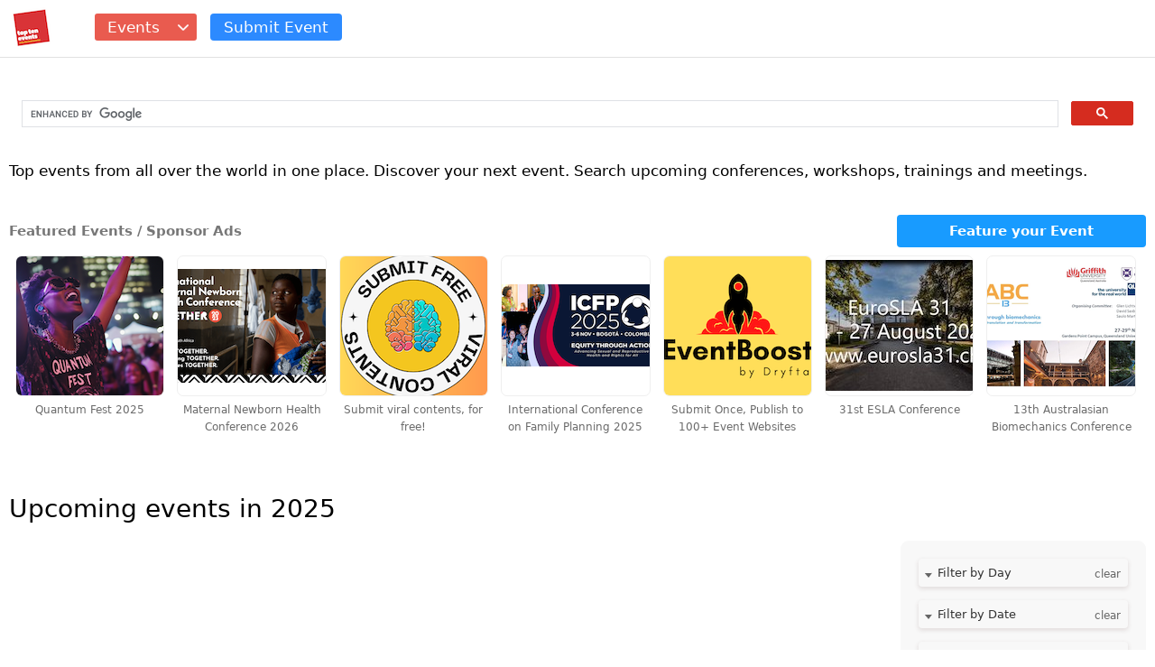

--- FILE ---
content_type: text/html; charset=UTF-8
request_url: https://eventstopten.com/?pno=2
body_size: 54489
content:
<!-- This page is cached by the Hummingbird Performance plugin v3.16.0 - https://wordpress.org/plugins/hummingbird-performance/. --><!DOCTYPE html>
<html dir="ltr" lang="en-US" prefix="og: https://ogp.me/ns#" class="no-js">

<head>
    <meta charset="UTF-8">
	<meta name="viewport" content="width=device-width, initial-scale=1.0, user-scalable=no"  /> 
    <link rel="profile" href="http://gmpg.org/xfn/11">
    <link rel="pingback" href="https://eventstopten.com/xmlrpc.php">
    <!--[if lt IE 9]>	<script src="https://eventstopten.com/wp-content/themes/dryfta/js/html5.js"></script>	<![endif]-->
    <script>
        (function() {
            document.documentElement.className = 'js'
        })();
    </script>

	<meta name="viewport" content="width=device-width, initial-scale=1.0, user-scalable=no"  /> 
	<meta name="p:domain_verify" content="286b2efd9caf57a60d4634b2c68b9ab8"/>
    <title>Upcoming Events in 2025 - Top Ten Events</title><link rel="preload" as="style" href="https://fonts.googleapis.com/css?family=Noto%20Sans:400italic,700italic,400,700|Noto%20Serif:400italic,700italic,400,700|Inconsolata:400,700&subset=latin%2Clatin-ext&display=swap" /><link rel="stylesheet" href="https://fonts.googleapis.com/css?family=Noto%20Sans:400italic,700italic,400,700|Noto%20Serif:400italic,700italic,400,700|Inconsolata:400,700&subset=latin%2Clatin-ext&display=swap" media="print" onload="this.media='all'" /><noscript><link rel="stylesheet" href="https://fonts.googleapis.com/css?family=Noto%20Sans:400italic,700italic,400,700|Noto%20Serif:400italic,700italic,400,700|Inconsolata:400,700&subset=latin%2Clatin-ext&display=swap" /></noscript>
		    <!-- PVC Template -->
    <script type="text/template" id="pvc-stats-view-template">
    <i class="pvc-stats-icon medium" aria-hidden="true"><svg aria-hidden="true" focusable="false" data-prefix="far" data-icon="chart-bar" role="img" xmlns="http://www.w3.org/2000/svg" viewBox="0 0 512 512" class="svg-inline--fa fa-chart-bar fa-w-16 fa-2x"><path fill="currentColor" d="M396.8 352h22.4c6.4 0 12.8-6.4 12.8-12.8V108.8c0-6.4-6.4-12.8-12.8-12.8h-22.4c-6.4 0-12.8 6.4-12.8 12.8v230.4c0 6.4 6.4 12.8 12.8 12.8zm-192 0h22.4c6.4 0 12.8-6.4 12.8-12.8V140.8c0-6.4-6.4-12.8-12.8-12.8h-22.4c-6.4 0-12.8 6.4-12.8 12.8v198.4c0 6.4 6.4 12.8 12.8 12.8zm96 0h22.4c6.4 0 12.8-6.4 12.8-12.8V204.8c0-6.4-6.4-12.8-12.8-12.8h-22.4c-6.4 0-12.8 6.4-12.8 12.8v134.4c0 6.4 6.4 12.8 12.8 12.8zM496 400H48V80c0-8.84-7.16-16-16-16H16C7.16 64 0 71.16 0 80v336c0 17.67 14.33 32 32 32h464c8.84 0 16-7.16 16-16v-16c0-8.84-7.16-16-16-16zm-387.2-48h22.4c6.4 0 12.8-6.4 12.8-12.8v-70.4c0-6.4-6.4-12.8-12.8-12.8h-22.4c-6.4 0-12.8 6.4-12.8 12.8v70.4c0 6.4 6.4 12.8 12.8 12.8z" class=""></path></svg></i>
	 <%= total_view %> total visits	<% if ( today_view > 0 ) { %>
		<span class="views_today">,  <%= today_view %> visits today</span>
	<% } %>
	</span>
	</script>
		    
		<!-- All in One SEO 4.9.3 - aioseo.com -->
	<meta name="description" content="Discover upcoming events, conferences, tradeshows, workshops, festivals, and career fairs in 2025" />
	<meta name="robots" content="max-image-preview:large" />
	<link rel="canonical" href="https://eventstopten.com/" />
	<meta name="generator" content="All in One SEO (AIOSEO) 4.9.3" />
		<meta property="og:locale" content="en_US" />
		<meta property="og:site_name" content="Top Ten Events - Browse Events" />
		<meta property="og:type" content="article" />
		<meta property="og:title" content="Upcoming Events in 2025 - Top Ten Events" />
		<meta property="og:description" content="Discover upcoming events, conferences, tradeshows, workshops, festivals, and career fairs in 2025" />
		<meta property="og:url" content="https://eventstopten.com/" />
		<meta property="og:image" content="https://eventstopten.com/wp-content/uploads/2018/08/logo.png" />
		<meta property="og:image:secure_url" content="https://eventstopten.com/wp-content/uploads/2018/08/logo.png" />
		<meta property="og:image:width" content="500" />
		<meta property="og:image:height" content="500" />
		<meta property="article:published_time" content="2018-08-10T18:55:47+00:00" />
		<meta property="article:modified_time" content="2025-01-23T06:51:07+00:00" />
		<meta name="twitter:card" content="summary" />
		<meta name="twitter:site" content="@EventTech_Lists" />
		<meta name="twitter:title" content="Upcoming Events in 2025 - Top Ten Events" />
		<meta name="twitter:description" content="Discover upcoming events, conferences, tradeshows, workshops, festivals, and career fairs in 2025" />
		<meta name="twitter:creator" content="@EventTech_Lists" />
		<meta name="twitter:image" content="https://eventstopten.com/wp-content/uploads/2018/08/logo.png" />
		<script type="application/ld+json" class="aioseo-schema">
			{"@context":"https:\/\/schema.org","@graph":[{"@type":"BreadcrumbList","@id":"https:\/\/eventstopten.com\/#breadcrumblist","itemListElement":[{"@type":"ListItem","@id":"https:\/\/eventstopten.com#listItem","position":1,"name":"Home"}]},{"@type":"Organization","@id":"https:\/\/eventstopten.com\/#organization","name":"Top Ten Events","description":"Browse Events","url":"https:\/\/eventstopten.com\/","logo":{"@type":"ImageObject","url":"https:\/\/eventstopten.com\/wp-content\/themes\/dryfta\/images\/logo.png","@id":"https:\/\/eventstopten.com\/#organizationLogo"},"image":{"@id":"https:\/\/eventstopten.com\/#organizationLogo"},"sameAs":["https:\/\/twitter.com\/EventTech_Lists"]},{"@type":"WebPage","@id":"https:\/\/eventstopten.com\/#webpage","url":"https:\/\/eventstopten.com\/","name":"Upcoming Events in 2025 - Top Ten Events","description":"Discover upcoming events, conferences, tradeshows, workshops, festivals, and career fairs in 2025","inLanguage":"en-US","isPartOf":{"@id":"https:\/\/eventstopten.com\/#website"},"breadcrumb":{"@id":"https:\/\/eventstopten.com\/#breadcrumblist"},"datePublished":"2018-08-10T18:55:47+00:00","dateModified":"2025-01-23T06:51:07+00:00"},{"@type":"WebSite","@id":"https:\/\/eventstopten.com\/#website","url":"https:\/\/eventstopten.com\/","name":"Top Ten Events","alternateName":"Events Top Ten","description":"Browse Events","inLanguage":"en-US","publisher":{"@id":"https:\/\/eventstopten.com\/#organization"}}]}
		</script>
		<!-- All in One SEO -->

<link rel='dns-prefetch' href='//fonts.googleapis.com' />
<link href='http://fonts.googleapis.com' rel='preconnect' />
<link href='//fonts.gstatic.com' crossorigin='' rel='preconnect' />
<link rel="alternate" type="application/rss+xml" title="Top Ten Events &raquo; Feed" href="https://eventstopten.com/feed/" />
<link rel="alternate" title="oEmbed (JSON)" type="application/json+oembed" href="https://eventstopten.com/wp-json/oembed/1.0/embed?url=https%3A%2F%2Feventstopten.com%2F" />
<link rel="alternate" title="oEmbed (XML)" type="text/xml+oembed" href="https://eventstopten.com/wp-json/oembed/1.0/embed?url=https%3A%2F%2Feventstopten.com%2F&#038;format=xml" />

<style id='wp-img-auto-sizes-contain-inline-css' type='text/css'>
img:is([sizes=auto i],[sizes^="auto," i]){contain-intrinsic-size:3000px 1500px}
/*# sourceURL=wp-img-auto-sizes-contain-inline-css */
</style>
<style id='wp-block-library-inline-css' type='text/css'>
:root{--wp-block-synced-color:#7a00df;--wp-block-synced-color--rgb:122,0,223;--wp-bound-block-color:var(--wp-block-synced-color);--wp-editor-canvas-background:#ddd;--wp-admin-theme-color:#007cba;--wp-admin-theme-color--rgb:0,124,186;--wp-admin-theme-color-darker-10:#006ba1;--wp-admin-theme-color-darker-10--rgb:0,107,160.5;--wp-admin-theme-color-darker-20:#005a87;--wp-admin-theme-color-darker-20--rgb:0,90,135;--wp-admin-border-width-focus:2px}@media (min-resolution:192dpi){:root{--wp-admin-border-width-focus:1.5px}}.wp-element-button{cursor:pointer}:root .has-very-light-gray-background-color{background-color:#eee}:root .has-very-dark-gray-background-color{background-color:#313131}:root .has-very-light-gray-color{color:#eee}:root .has-very-dark-gray-color{color:#313131}:root .has-vivid-green-cyan-to-vivid-cyan-blue-gradient-background{background:linear-gradient(135deg,#00d084,#0693e3)}:root .has-purple-crush-gradient-background{background:linear-gradient(135deg,#34e2e4,#4721fb 50%,#ab1dfe)}:root .has-hazy-dawn-gradient-background{background:linear-gradient(135deg,#faaca8,#dad0ec)}:root .has-subdued-olive-gradient-background{background:linear-gradient(135deg,#fafae1,#67a671)}:root .has-atomic-cream-gradient-background{background:linear-gradient(135deg,#fdd79a,#004a59)}:root .has-nightshade-gradient-background{background:linear-gradient(135deg,#330968,#31cdcf)}:root .has-midnight-gradient-background{background:linear-gradient(135deg,#020381,#2874fc)}:root{--wp--preset--font-size--normal:16px;--wp--preset--font-size--huge:42px}.has-regular-font-size{font-size:1em}.has-larger-font-size{font-size:2.625em}.has-normal-font-size{font-size:var(--wp--preset--font-size--normal)}.has-huge-font-size{font-size:var(--wp--preset--font-size--huge)}.has-text-align-center{text-align:center}.has-text-align-left{text-align:left}.has-text-align-right{text-align:right}.has-fit-text{white-space:nowrap!important}#end-resizable-editor-section{display:none}.aligncenter{clear:both}.items-justified-left{justify-content:flex-start}.items-justified-center{justify-content:center}.items-justified-right{justify-content:flex-end}.items-justified-space-between{justify-content:space-between}.screen-reader-text{border:0;clip-path:inset(50%);height:1px;margin:-1px;overflow:hidden;padding:0;position:absolute;width:1px;word-wrap:normal!important}.screen-reader-text:focus{background-color:#ddd;clip-path:none;color:#444;display:block;font-size:1em;height:auto;left:5px;line-height:normal;padding:15px 23px 14px;text-decoration:none;top:5px;width:auto;z-index:100000}html :where(.has-border-color){border-style:solid}html :where([style*=border-top-color]){border-top-style:solid}html :where([style*=border-right-color]){border-right-style:solid}html :where([style*=border-bottom-color]){border-bottom-style:solid}html :where([style*=border-left-color]){border-left-style:solid}html :where([style*=border-width]){border-style:solid}html :where([style*=border-top-width]){border-top-style:solid}html :where([style*=border-right-width]){border-right-style:solid}html :where([style*=border-bottom-width]){border-bottom-style:solid}html :where([style*=border-left-width]){border-left-style:solid}html :where(img[class*=wp-image-]){height:auto;max-width:100%}:where(figure){margin:0 0 1em}html :where(.is-position-sticky){--wp-admin--admin-bar--position-offset:var(--wp-admin--admin-bar--height,0px)}@media screen and (max-width:600px){html :where(.is-position-sticky){--wp-admin--admin-bar--position-offset:0px}}

/*# sourceURL=wp-block-library-inline-css */
</style><style id='global-styles-inline-css' type='text/css'>
:root{--wp--preset--aspect-ratio--square: 1;--wp--preset--aspect-ratio--4-3: 4/3;--wp--preset--aspect-ratio--3-4: 3/4;--wp--preset--aspect-ratio--3-2: 3/2;--wp--preset--aspect-ratio--2-3: 2/3;--wp--preset--aspect-ratio--16-9: 16/9;--wp--preset--aspect-ratio--9-16: 9/16;--wp--preset--color--black: #000000;--wp--preset--color--cyan-bluish-gray: #abb8c3;--wp--preset--color--white: #ffffff;--wp--preset--color--pale-pink: #f78da7;--wp--preset--color--vivid-red: #cf2e2e;--wp--preset--color--luminous-vivid-orange: #ff6900;--wp--preset--color--luminous-vivid-amber: #fcb900;--wp--preset--color--light-green-cyan: #7bdcb5;--wp--preset--color--vivid-green-cyan: #00d084;--wp--preset--color--pale-cyan-blue: #8ed1fc;--wp--preset--color--vivid-cyan-blue: #0693e3;--wp--preset--color--vivid-purple: #9b51e0;--wp--preset--gradient--vivid-cyan-blue-to-vivid-purple: linear-gradient(135deg,rgb(6,147,227) 0%,rgb(155,81,224) 100%);--wp--preset--gradient--light-green-cyan-to-vivid-green-cyan: linear-gradient(135deg,rgb(122,220,180) 0%,rgb(0,208,130) 100%);--wp--preset--gradient--luminous-vivid-amber-to-luminous-vivid-orange: linear-gradient(135deg,rgb(252,185,0) 0%,rgb(255,105,0) 100%);--wp--preset--gradient--luminous-vivid-orange-to-vivid-red: linear-gradient(135deg,rgb(255,105,0) 0%,rgb(207,46,46) 100%);--wp--preset--gradient--very-light-gray-to-cyan-bluish-gray: linear-gradient(135deg,rgb(238,238,238) 0%,rgb(169,184,195) 100%);--wp--preset--gradient--cool-to-warm-spectrum: linear-gradient(135deg,rgb(74,234,220) 0%,rgb(151,120,209) 20%,rgb(207,42,186) 40%,rgb(238,44,130) 60%,rgb(251,105,98) 80%,rgb(254,248,76) 100%);--wp--preset--gradient--blush-light-purple: linear-gradient(135deg,rgb(255,206,236) 0%,rgb(152,150,240) 100%);--wp--preset--gradient--blush-bordeaux: linear-gradient(135deg,rgb(254,205,165) 0%,rgb(254,45,45) 50%,rgb(107,0,62) 100%);--wp--preset--gradient--luminous-dusk: linear-gradient(135deg,rgb(255,203,112) 0%,rgb(199,81,192) 50%,rgb(65,88,208) 100%);--wp--preset--gradient--pale-ocean: linear-gradient(135deg,rgb(255,245,203) 0%,rgb(182,227,212) 50%,rgb(51,167,181) 100%);--wp--preset--gradient--electric-grass: linear-gradient(135deg,rgb(202,248,128) 0%,rgb(113,206,126) 100%);--wp--preset--gradient--midnight: linear-gradient(135deg,rgb(2,3,129) 0%,rgb(40,116,252) 100%);--wp--preset--font-size--small: 13px;--wp--preset--font-size--medium: 20px;--wp--preset--font-size--large: 36px;--wp--preset--font-size--x-large: 42px;--wp--preset--spacing--20: 0.44rem;--wp--preset--spacing--30: 0.67rem;--wp--preset--spacing--40: 1rem;--wp--preset--spacing--50: 1.5rem;--wp--preset--spacing--60: 2.25rem;--wp--preset--spacing--70: 3.38rem;--wp--preset--spacing--80: 5.06rem;--wp--preset--shadow--natural: 6px 6px 9px rgba(0, 0, 0, 0.2);--wp--preset--shadow--deep: 12px 12px 50px rgba(0, 0, 0, 0.4);--wp--preset--shadow--sharp: 6px 6px 0px rgba(0, 0, 0, 0.2);--wp--preset--shadow--outlined: 6px 6px 0px -3px rgb(255, 255, 255), 6px 6px rgb(0, 0, 0);--wp--preset--shadow--crisp: 6px 6px 0px rgb(0, 0, 0);}:where(.is-layout-flex){gap: 0.5em;}:where(.is-layout-grid){gap: 0.5em;}body .is-layout-flex{display: flex;}.is-layout-flex{flex-wrap: wrap;align-items: center;}.is-layout-flex > :is(*, div){margin: 0;}body .is-layout-grid{display: grid;}.is-layout-grid > :is(*, div){margin: 0;}:where(.wp-block-columns.is-layout-flex){gap: 2em;}:where(.wp-block-columns.is-layout-grid){gap: 2em;}:where(.wp-block-post-template.is-layout-flex){gap: 1.25em;}:where(.wp-block-post-template.is-layout-grid){gap: 1.25em;}.has-black-color{color: var(--wp--preset--color--black) !important;}.has-cyan-bluish-gray-color{color: var(--wp--preset--color--cyan-bluish-gray) !important;}.has-white-color{color: var(--wp--preset--color--white) !important;}.has-pale-pink-color{color: var(--wp--preset--color--pale-pink) !important;}.has-vivid-red-color{color: var(--wp--preset--color--vivid-red) !important;}.has-luminous-vivid-orange-color{color: var(--wp--preset--color--luminous-vivid-orange) !important;}.has-luminous-vivid-amber-color{color: var(--wp--preset--color--luminous-vivid-amber) !important;}.has-light-green-cyan-color{color: var(--wp--preset--color--light-green-cyan) !important;}.has-vivid-green-cyan-color{color: var(--wp--preset--color--vivid-green-cyan) !important;}.has-pale-cyan-blue-color{color: var(--wp--preset--color--pale-cyan-blue) !important;}.has-vivid-cyan-blue-color{color: var(--wp--preset--color--vivid-cyan-blue) !important;}.has-vivid-purple-color{color: var(--wp--preset--color--vivid-purple) !important;}.has-black-background-color{background-color: var(--wp--preset--color--black) !important;}.has-cyan-bluish-gray-background-color{background-color: var(--wp--preset--color--cyan-bluish-gray) !important;}.has-white-background-color{background-color: var(--wp--preset--color--white) !important;}.has-pale-pink-background-color{background-color: var(--wp--preset--color--pale-pink) !important;}.has-vivid-red-background-color{background-color: var(--wp--preset--color--vivid-red) !important;}.has-luminous-vivid-orange-background-color{background-color: var(--wp--preset--color--luminous-vivid-orange) !important;}.has-luminous-vivid-amber-background-color{background-color: var(--wp--preset--color--luminous-vivid-amber) !important;}.has-light-green-cyan-background-color{background-color: var(--wp--preset--color--light-green-cyan) !important;}.has-vivid-green-cyan-background-color{background-color: var(--wp--preset--color--vivid-green-cyan) !important;}.has-pale-cyan-blue-background-color{background-color: var(--wp--preset--color--pale-cyan-blue) !important;}.has-vivid-cyan-blue-background-color{background-color: var(--wp--preset--color--vivid-cyan-blue) !important;}.has-vivid-purple-background-color{background-color: var(--wp--preset--color--vivid-purple) !important;}.has-black-border-color{border-color: var(--wp--preset--color--black) !important;}.has-cyan-bluish-gray-border-color{border-color: var(--wp--preset--color--cyan-bluish-gray) !important;}.has-white-border-color{border-color: var(--wp--preset--color--white) !important;}.has-pale-pink-border-color{border-color: var(--wp--preset--color--pale-pink) !important;}.has-vivid-red-border-color{border-color: var(--wp--preset--color--vivid-red) !important;}.has-luminous-vivid-orange-border-color{border-color: var(--wp--preset--color--luminous-vivid-orange) !important;}.has-luminous-vivid-amber-border-color{border-color: var(--wp--preset--color--luminous-vivid-amber) !important;}.has-light-green-cyan-border-color{border-color: var(--wp--preset--color--light-green-cyan) !important;}.has-vivid-green-cyan-border-color{border-color: var(--wp--preset--color--vivid-green-cyan) !important;}.has-pale-cyan-blue-border-color{border-color: var(--wp--preset--color--pale-cyan-blue) !important;}.has-vivid-cyan-blue-border-color{border-color: var(--wp--preset--color--vivid-cyan-blue) !important;}.has-vivid-purple-border-color{border-color: var(--wp--preset--color--vivid-purple) !important;}.has-vivid-cyan-blue-to-vivid-purple-gradient-background{background: var(--wp--preset--gradient--vivid-cyan-blue-to-vivid-purple) !important;}.has-light-green-cyan-to-vivid-green-cyan-gradient-background{background: var(--wp--preset--gradient--light-green-cyan-to-vivid-green-cyan) !important;}.has-luminous-vivid-amber-to-luminous-vivid-orange-gradient-background{background: var(--wp--preset--gradient--luminous-vivid-amber-to-luminous-vivid-orange) !important;}.has-luminous-vivid-orange-to-vivid-red-gradient-background{background: var(--wp--preset--gradient--luminous-vivid-orange-to-vivid-red) !important;}.has-very-light-gray-to-cyan-bluish-gray-gradient-background{background: var(--wp--preset--gradient--very-light-gray-to-cyan-bluish-gray) !important;}.has-cool-to-warm-spectrum-gradient-background{background: var(--wp--preset--gradient--cool-to-warm-spectrum) !important;}.has-blush-light-purple-gradient-background{background: var(--wp--preset--gradient--blush-light-purple) !important;}.has-blush-bordeaux-gradient-background{background: var(--wp--preset--gradient--blush-bordeaux) !important;}.has-luminous-dusk-gradient-background{background: var(--wp--preset--gradient--luminous-dusk) !important;}.has-pale-ocean-gradient-background{background: var(--wp--preset--gradient--pale-ocean) !important;}.has-electric-grass-gradient-background{background: var(--wp--preset--gradient--electric-grass) !important;}.has-midnight-gradient-background{background: var(--wp--preset--gradient--midnight) !important;}.has-small-font-size{font-size: var(--wp--preset--font-size--small) !important;}.has-medium-font-size{font-size: var(--wp--preset--font-size--medium) !important;}.has-large-font-size{font-size: var(--wp--preset--font-size--large) !important;}.has-x-large-font-size{font-size: var(--wp--preset--font-size--x-large) !important;}
/*# sourceURL=global-styles-inline-css */
</style>

<style id='classic-theme-styles-inline-css' type='text/css'>
/*! This file is auto-generated */
.wp-block-button__link{color:#fff;background-color:#32373c;border-radius:9999px;box-shadow:none;text-decoration:none;padding:calc(.667em + 2px) calc(1.333em + 2px);font-size:1.125em}.wp-block-file__button{background:#32373c;color:#fff;text-decoration:none}
/*# sourceURL=/wp-includes/css/classic-themes.min.css */
</style>
<link rel='stylesheet' id='wphb-1-css' href='https://eventstopten.com/wp-content/uploads/hummingbird-assets/e94579c442bd6904240c20c4b6ce82f8.css' type='text/css' media='all' />
<link rel='stylesheet' id='a3pvc-css' href='//eventstopten.com/wp-content/uploads/sass/pvc.min.css' type='text/css' media='all' />
<script type="text/javascript" src="https://eventstopten.com/wp-includes/js/jquery/jquery.min.js" id="jquery-core-js"></script>
<script type="text/javascript" src="https://eventstopten.com/wp-includes/js/jquery/jquery-migrate.min.js" id="jquery-migrate-js"></script>
<script type="text/javascript" id="events-manager-js-extra">
/* <![CDATA[ */
var EM = {"ajaxurl":"https://eventstopten.com/wp-admin/admin-ajax.php","locationajaxurl":"https://eventstopten.com/wp-admin/admin-ajax.php?action=locations_search","firstDay":"1","locale":"en","dateFormat":"yy-mm-dd","ui_css":"https://eventstopten.com/wp-content/plugins/events-manager/includes/css/jquery-ui/build.min.css","selectize_css":"https://eventstopten.com/wp-content/plugins/events-manager/includes/external/selectize/css/selectize.bootstrap5.min.css","show24hours":"0","is_ssl":"1","autocomplete_limit":"10","calendar":{"breakpoints":{"small":560,"medium":908,"large":false}},"datepicker":{"format":"d/m/Y"},"search":{"breakpoints":{"small":650,"medium":850,"full":false}},"txt_search":"Search","txt_searching":"Searching...","txt_loading":"Loading..."};
//# sourceURL=events-manager-js-extra
/* ]]> */
</script>
<script type="text/javascript" src="https://eventstopten.com/wp-content/plugins/events-manager/includes/js/events-manager.js" id="events-manager-js"></script>
<script type="text/javascript" src="https://eventstopten.com/wp-includes/js/underscore.min.js" id="underscore-js"></script>
<script type="text/javascript" src="https://eventstopten.com/wp-includes/js/backbone.min.js" id="backbone-js"></script>
<script type="text/javascript" id="a3-pvc-backbone-js-extra">
/* <![CDATA[ */
var pvc_vars = {"rest_api_url":"https://eventstopten.com/wp-json/pvc/v1","ajax_url":"https://eventstopten.com/wp-admin/admin-ajax.php","security":"7addd7bbf4","ajax_load_type":"rest_api"};
//# sourceURL=a3-pvc-backbone-js-extra
/* ]]> */
</script>
<script type="text/javascript" src="https://eventstopten.com/wp-content/plugins/page-views-count/assets/js/pvc.backbone.min.js" id="a3-pvc-backbone-js"></script>
<link rel="https://api.w.org/" href="https://eventstopten.com/wp-json/" /><link rel="alternate" title="JSON" type="application/json" href="https://eventstopten.com/wp-json/wp/v2/pages/99892" /><link rel="EditURI" type="application/rsd+xml" title="RSD" href="https://eventstopten.com/xmlrpc.php?rsd" />
<meta name="generator" content="WordPress 6.9" />
<link rel='shortlink' href='https://eventstopten.com/' />
<link rel="icon" href="https://eventstopten.com/wp-content/uploads/2018/08/logo-226x226.png" sizes="32x32" />
<link rel="icon" href="https://eventstopten.com/wp-content/uploads/2018/08/logo-226x226.png" sizes="192x192" />
<link rel="apple-touch-icon" href="https://eventstopten.com/wp-content/uploads/2018/08/logo-226x226.png" />
<meta name="msapplication-TileImage" content="https://eventstopten.com/wp-content/uploads/2018/08/logo-292x105.png" />
<script type='text/javascript' src='https://eventstopten.com/wp-includes/js/jquery/ui/core.min.js?ver=1.11.4'></script>
<script type='text/javascript' src='https://eventstopten.com/wp-includes/js/jquery/ui/datepicker.min.js?ver=1.11.4'></script>
<script type='text/javascript' src='https://eventstopten.com/wp-includes/js/jquery/ui/autocomplete.min.js?ver=1.11.4'></script>
<script type='text/javascript' src='https://eventstopten.com/wp-includes/js/jquery/ui/menu.min.js?ver=1.11.4'></script>
  <script src="//code.jquery.com/ui/1.11.4/jquery-ui.js"></script>
	
<script>
	//script for event custom filters
	jQuery(document).ready(function() {
		jQuery('.emc-search-field > label#emc_label_filter_day, .emc-search-field > label#emc_label_filter_date').click( function () {
			var labid = jQuery(this).attr('id');
			var ulid = labid.replace("label", "ul");
			jQuery(this).toggleClass('l-open');
			jQuery('#'+ulid).toggleClass('ulfilter-on');
			if(ulid == 'emc_ul_filter_date'){
				jQuery('#emc_ul_filter_month').toggleClass('ulfilter-on');
				jQuery('#emc_ul_filter_year').toggleClass('ulfilter-on');
			}
    	});
    	
    	jQuery('.srch-sel-f > label > input[type=text]').click( function () {
			var labid = jQuery(this).attr('id');
			var ulid = labid.replace("input", "ul");
			jQuery(this).toggleClass('l-open');
			jQuery('#'+ulid).toggleClass('ulfilter-on');
    	});
		
		jQuery('.emc-search-field > .em-filter-ul > li').click( function () {
			var liid = jQuery(this).attr('id');
			var liidarr = liid.split("_");
			jQuery(this).siblings().removeClass('li-selected');
			jQuery(this).addClass('li-selected');
			jQuery('#emc_filter_'+liidarr[1]).val(liidarr[2]);
			console.log('liidarr[1]', liidarr[1]);
			if(liidarr[1] == 'day'){
			    jQuery("#emc_label_filter_"+liidarr[1]).text(jQuery(this).text());
			    jQuery("#emc_label_filter_"+liidarr[1]).addClass('l-filter-on');
			}else if(liidarr[1] == 'city' || liidarr[1] == 'category' || liidarr[1] == 'tag'){
			    jQuery("#emc_label_filter_"+liidarr[1]+" > input[type=text]").val(jQuery(this).text());
			    jQuery("#emc_label_filter_"+liidarr[1]).addClass('l-filter-on');
			}
		});
		
		//search by city
		jQuery("#emc_input_filter_city").on("keyup", function() {
			var value = jQuery(this).val().toLowerCase();
			jQuery("#emc_ul_filter_city > li").filter(function() {
				jQuery(this).toggle(jQuery(this).text().toLowerCase().indexOf(value) > -1)
			});
		});
		
		//search by category
		jQuery("#emc_input_filter_category").on("keyup", function() {
			var value = jQuery(this).val().toLowerCase();
			jQuery("#emc_ul_filter_category > li").filter(function() {
				jQuery(this).toggle(jQuery(this).text().toLowerCase().indexOf(value) > -1)
			});
		});
		
		//search by tags
		jQuery("#emc_input_filter_tag").on("keyup", function() {
			var value = jQuery(this).val().toLowerCase();
			jQuery("#emc_ul_filter_tag > li").filter(function() {
				jQuery(this).toggle(jQuery(this).text().toLowerCase().indexOf(value) > -1)
			});
		});
	});
	
	function clearFilter(filterid){
		jQuery('#emc_filter_'+filterid).val('');
		jQuery("#emc_label_filter_"+filterid).removeClass('l-open');
		jQuery("#emc_label_filter_"+filterid).removeClass('l-filter-on');
		jQuery("#emc_ul_filter_"+filterid).removeClass('ulfilter-on');
		jQuery("#emc_ul_filter_"+filterid+" > .li-selected").removeClass('li-selected');
		if(filterid == 'date'){
			jQuery('#emc_filter_month').val('');
			jQuery('#emc_filter_year').val('');
			jQuery("#emc_label_filter_month").removeClass('l-open');
			jQuery("#emc_ul_filter_month").removeClass('ulfilter-on');
			jQuery("#emc_label_filter_year").removeClass('l-open');
			jQuery("#emc_ul_filter_year").removeClass('ulfilter-on');
			jQuery('#emc_ul_filter_month > .li-selected').removeClass('li-selected');
			jQuery('#emc_ul_filter_year > .li-selected').removeClass('li-selected');
		}else if(filterid == 'day'){
		    jQuery("#emc_label_filter_"+filterid).text('Filter By Day');
		}else if(filterid == 'city' || filterid == 'category' || filterid == 'tag'){
		    jQuery("#emc_label_filter_"+filterid+" > input[type=text]").val('');
		}
	}
	
	function resetEMCFilters(){
		jQuery('.emc-search-field').find('input[type=hidden]').each(function() {
			jQuery( this ).val('');
			setTimeout(function(){
			    jQuery('#emc_search_form').submit();
			}, 500);
		});
	}
</script>
</head>

<body class="home wp-singular page-template-default page page-id-99892 wp-theme-dryfta">
    <div id="mainrapper" class="hfeed site">
        <div id="Topbar" class="Topsection">
            <header id="masthead" class="site-header" role="banner">
                <div class="containerBox">
                    <div class="site-branding">
                        <div class="logo_section"> <a class="home-link" href="https://eventstopten.com/" title="Top Ten Events" rel="home">					  <img src="https://eventstopten.com/wp-content/themes/dryfta/images/logo.png" alt="Top Ten Events"/>					  </a> </div>
                        <div class="Menu_secton">
                            <script>
                                jQuery(document).ready(function() {
                                    jQuery("#em_widget-3 h3").click(function(e) {
									e.preventDefault();
                                        jQuery("#em_widget-3>ul").toggle();
                                        
                                    });
                                    jQuery("#em_locations_widget-2 h3").click(function(e) {
									 e.preventDefault();
                                        jQuery("#em_locations_widget-2>ul").toggle();
                                       
                                    });
                                    jQuery("#em_widget-4 h3").click(function(e) {
									   e.preventDefault();
									   jQuery("#em_locations_widget-3>ul").hide();
                                        jQuery("#em_widget-4>ul").toggle();
                                        
                                    });
                                    jQuery("#em_locations_widget-3 h3").click(function(e) {
									e.preventDefault();
                                        jQuery("#em_locations_widget-3>ul").toggle();
										jQuery("#em_widget-4>ul").hide();
                                        
                                    });
									 
									jQuery( ".front_page-section>p" ).remove();
									
									jQuery( ".event_list_box" ).css(  'margin-right','20px');
									jQuery( ".event_list_box:nth-of-type(3n)" ).css( 'margin-right','0px' );
									jQuery( ".event_list_box:nth-of-type(3n)" ).after( "<div class='clr'></div>" );
									
									var footer_bottom= jQuery('#FooterSection').height();
									var middleSectionpadding = footer_bottom + 90 ;
									jQuery( "#middleSection" ).css(  'padding-bottom', middleSectionpadding);
								//	var contentheight= jQuery('.content_disc_box').height();
								//	var contentheight90 = contentheight - 90 ;
								//	jQuery( ".em-location-map-container" ).css(  'height', contentheight90);
									var htm_cat = jQuery('.Category_listing .cat_box>p').html();
									if(htm_cat){
									jQuery('.site-main .entry-header h1.entry-title').append( '<p>'+ htm_cat +'</p>' );
									} else{
									
									}
									jQuery('.Category_listing .cat_box>p').remove();
									
									 
									 
                                });
 

								jQuery( window ).resize(function() {
								 jQuery(document).ready(function() {
								  var footer_bottom= jQuery('#FooterSection').height();
									var middleSectionpadding = footer_bottom + 90 ;
									jQuery( "#middleSection" ).css(  'padding-bottom', middleSectionpadding);
										});
								});
                            </script>
                            <div id="nav_menu-4" class="top_left_sidebar widget widget_nav_menu"><h3 class="widget_h3_title">Events</h3><div class="menu-event-categories-container"><ul id="menu-event-categories" class="menu"><li id="menu-item-877" class="menu-item menu-item-type-post_type menu-item-object-page menu-item-877"><a href="https://eventstopten.com/upcoming-conferences/">Upcoming events</a></li>
<li id="menu-item-118714" class="menu-item menu-item-type-post_type menu-item-object-page menu-item-118714"><a href="https://eventstopten.com/events-looking-for-sponsors/">Events looking for sponsors</a></li>
<li id="menu-item-104948" class="menu-item menu-item-type-post_type menu-item-object-page menu-item-104948"><a href="https://eventstopten.com/top-virtual-conferences-to-attend/">Top Virtual conferences</a></li>
<li id="menu-item-106711" class="menu-item menu-item-type-post_type menu-item-object-page menu-item-106711"><a href="https://eventstopten.com/top-economics-conferences-to-attend/">Top Economics conferences</a></li>
<li id="menu-item-106712" class="menu-item menu-item-type-post_type menu-item-object-page menu-item-106712"><a href="https://eventstopten.com/top-information-technology-conferences-to-attend/">Top IT conferences</a></li>
<li id="menu-item-106713" class="menu-item menu-item-type-post_type menu-item-object-page menu-item-106713"><a href="https://eventstopten.com/top-innovation-conferences-to-attend/">Top Innovation conferences</a></li>
<li id="menu-item-106714" class="menu-item menu-item-type-post_type menu-item-object-page menu-item-106714"><a href="https://eventstopten.com/top-engineering-conferences-to-attend/">Top Engineering conferences</a></li>
<li id="menu-item-106716" class="menu-item menu-item-type-post_type menu-item-object-page menu-item-106716"><a href="https://eventstopten.com/top-technology-conferences-to-attend/">Top Technology conferences</a></li>
<li id="menu-item-106717" class="menu-item menu-item-type-post_type menu-item-object-page menu-item-106717"><a href="https://eventstopten.com/top-music-conferences-to-attend/">Top Music conferences</a></li>
<li id="menu-item-106718" class="menu-item menu-item-type-post_type menu-item-object-page menu-item-106718"><a href="https://eventstopten.com/top-science-conferences-to-attend/">Top Science conferences</a></li>
<li id="menu-item-106719" class="menu-item menu-item-type-post_type menu-item-object-page menu-item-106719"><a href="https://eventstopten.com/top-artificial-intelligence-conferences-to-attend/">Top AI conferences</a></li>
<li id="menu-item-106720" class="menu-item menu-item-type-post_type menu-item-object-page menu-item-106720"><a href="https://eventstopten.com/top-health-medicine-conferences-to-attend/">Top Health Medicine conferences</a></li>
<li id="menu-item-106731" class="menu-item menu-item-type-post_type menu-item-object-page menu-item-106731"><a href="https://eventstopten.com/top-design-conferences-to-attend/">Top Design conferences</a></li>
<li id="menu-item-106721" class="menu-item menu-item-type-post_type menu-item-object-page menu-item-106721"><a href="https://eventstopten.com/top-machine-learning-conferences-to-attend/">Top Machine Learning conferences</a></li>
<li id="menu-item-106722" class="menu-item menu-item-type-post_type menu-item-object-page menu-item-106722"><a href="https://eventstopten.com/top-social-sciences-conferences-to-attend/">Top Social Science conferences</a></li>
<li id="menu-item-106300" class="menu-item menu-item-type-post_type menu-item-object-page menu-item-106300"><a href="https://eventstopten.com/top-conferences-to-attend-in-united-kingdom/">Top conferences in UK</a></li>
<li id="menu-item-102839" class="menu-item menu-item-type-post_type menu-item-object-page menu-item-102839"><a href="https://eventstopten.com/top-conferences-to-attend-in-united-states/">Top conferences in USA</a></li>
<li id="menu-item-106724" class="menu-item menu-item-type-post_type menu-item-object-page menu-item-106724"><a href="https://eventstopten.com/top-conferences-to-attend-in-singapore/">Top conferences in Singapore</a></li>
<li id="menu-item-106727" class="menu-item menu-item-type-post_type menu-item-object-page menu-item-106727"><a href="https://eventstopten.com/top-conferences-to-attend-in-spain/">Top conferences in Spain</a></li>
<li id="menu-item-106728" class="menu-item menu-item-type-post_type menu-item-object-page menu-item-106728"><a href="https://eventstopten.com/conferences-in-canada/">Top conferences in Canada</a></li>
<li id="menu-item-106730" class="menu-item menu-item-type-post_type menu-item-object-page menu-item-106730"><a href="https://eventstopten.com/conferences-in-italy/">Top conferences in Italy</a></li>
<li id="menu-item-111890" class="menu-item menu-item-type-post_type menu-item-object-page menu-item-111890"><a href="https://eventstopten.com/top-conferences-to-attend-in-netherlands/">Top conferences to attend in Netherlands</a></li>
<li id="menu-item-111891" class="menu-item menu-item-type-post_type menu-item-object-page menu-item-111891"><a href="https://eventstopten.com/top-conferences-to-attend-in-japan/">Top conferences to attend in Japan</a></li>
<li id="menu-item-111892" class="menu-item menu-item-type-post_type menu-item-object-page menu-item-111892"><a href="https://eventstopten.com/top-conferences-to-attend-in-india/">Top conferences to attend in India</a></li>
<li id="menu-item-111893" class="menu-item menu-item-type-post_type menu-item-object-page menu-item-111893"><a href="https://eventstopten.com/top-conferences-to-attend-in-australia/">Top conferences to attend in Australia</a></li>
<li id="menu-item-111894" class="menu-item menu-item-type-post_type menu-item-object-page menu-item-111894"><a href="https://eventstopten.com/top-conferences-to-attend-in-france/">Top conferences to attend in France</a></li>
<li id="menu-item-111895" class="menu-item menu-item-type-post_type menu-item-object-page menu-item-111895"><a href="https://eventstopten.com/top-conferences-to-attend-in-thailand/">Top conferences to attend in Thailand</a></li>
<li id="menu-item-111896" class="menu-item menu-item-type-post_type menu-item-object-page menu-item-111896"><a href="https://eventstopten.com/top-conferences-to-attend-in-china/">Top conferences to attend in China</a></li>
<li id="menu-item-111897" class="menu-item menu-item-type-post_type menu-item-object-page menu-item-111897"><a href="https://eventstopten.com/top-conferences-to-attend-in-germany/">Top conferences to attend in Germany</a></li>
</ul></div></div><div id="custom_html-13" class="widget_text top_left_sidebar widget widget_custom_html"><div class="textwidget custom-html-widget"><h3  class="widget_h3_title"> <a  class ="dryfta_request_a_demo" href="https://eventstopten.com/submit-event/">Submit Event</a></h3></div></div> </div>
                        <div class="right_sectiontop">
                            <div id="text-9" class="top_right_sidebar widget widget_text">			<div class="textwidget"><h3 class="widget_h3_title"><a href="https://eventstopten.com/event-venues" style="font-size: 12px;">Venues</a> </h3></div>
		</div> </div>
                    </div>
                    <!-- .site-branding -->
                </div>
            </header>
            <!-- .site-header -->
        </div>
        <!-- .sidebar -->
        <section id="middleSection">
            <div class="containerBox">
                <div id="custom_html-4" class="widget_text top_right_sidebar widget widget_custom_html"><div class="textwidget custom-html-widget"><script async src="https://cse.google.com/cse.js?cx=7c23c045a8b611484"></script>
<div class="gcse-search"></div></div></div><div id="custom_html-20" class="widget_text top_right_sidebar widget widget_custom_html"><div class="textwidget custom-html-widget"><h1 style="font-size:17px;">Top events from all over the world in one place. Discover your next event. Search upcoming conferences, workshops, trainings and meetings.</h1></div></div><div id="custom_html-18" class="widget_text top_right_sidebar widget widget_custom_html"><div class="textwidget custom-html-widget"><p>&nbsp;	</p>

<span class="featured-event-title">Featured Events / Sponsor Ads</span>

<a href="https://eventstopten.com/events/promote-your-events"><span class="feature-your-event">Feature your Event</span></a>
<br /><br />


<div class="featured-event-wrapper">
	
    <div class="featured-event">
        <a href="https://eventboost.in/app/go-to/631/1" target="_blank"><img src="https://eventstopten.com/wp-content/uploads/2025/04/1746034256759-2.png" alt="Quantum Fest " style=" border: 1px solid #efefef; border-radius: 7px;"/>
        <p><span style="font-size:12px;font-weight:500;">Quantum Fest 2025</span></p></a>
    </div>

    <div class="featured-event">
        <a href="https://imnhc2026.dryfta.com" target="_blank"><img src="https://eventstopten.com/wp-content/uploads/2022/08/imnhc2023.png" alt="IMNHC 2023" style=" border: 1px solid #efefef; border-radius: 7px;"/>
        <p><span style="font-size:12px;font-weight:500;">Maternal Newborn Health Conference 2026</span></p></a>
    </div>


    <div class="featured-event">
        <a href="https://9mnt.com" target="_blank"><img src="https://eventstopten.com/wp-content/uploads/2023/07/9mnt-brain.png" alt="9MNT" style=" border: 1px solid #efefef; border-radius: 7px;"/>
        <p><span style="font-size:12px;font-weight:500;">Submit viral contents, for free!</span></p></a>
    </div>
	

    <div class="featured-event">
       <a href="https://icfp2025.dryfta.com" target="_blank"> <img src="https://eventstopten.com/wp-content/uploads/2025/04/1734365935ICFP_Dryfta_Header_v6_December_2024.png" alt="ICFP 2025" style=" border: 1px solid #efefef; border-radius: 7px;"/>
        <p><span style="font-size:12px;font-weight:500;">International Conference on Family Planning 2025</span></p></a>
    </div>


    <div class="featured-event">
        <a href="https://eventboost.in" target="_blank"><img src="https://dxwk1elgxoukt.cloudfront.net/website-content/uploads/2022/11/27050229/eventboost-logo.png" alt="EventBoost" style=" border: 1px solid #efefef; border-radius: 7px;"/>
        <p><span style="font-size:12px;font-weight:500;">Submit Once, Publish to 100+ Event Websites</span></p></a>
    </div>
	
	
	
    <div class="featured-event">
        <a href="https://eurosla31.dryfta.com" target="_blank"><img src="https://eventstopten.com/wp-content/uploads/2022/08/eurosla31.jpeg" alt="IMNHC 2023" style=" border: 1px solid #efefef; border-radius: 7px;"/>
        <p><span style="font-size:12px;font-weight:500;">31st ESLA Conference</span></p></a>
    </div>


    <div class="featured-event">
        <a href="https://abc13.dryfta.com" target="_blank"><img src="https://eventstopten.com/wp-content/uploads/2022/08/abc13-1.png" alt="IMNHC 2023" style=" border: 1px solid #efefef; border-radius: 7px;"/>
        <p><span style="font-size:12px;font-weight:500;">13th Australasian Biomechanics Conference </span></p></a>
    </div>



</div></div></div>                <div class="clr"></div>
            </div>
            <div id="content" class="site-content">
                <div class="containerBox">
	<div id="primary" class="content-area">
		<main id="main" class="site-main" role="main">

		
<article id="post-99892" class="post-99892 page type-page status-publish hentry">
	
	<header class="entry-header">
		<h1 class="entry-title">Upcoming events in 2025</h1>	</header><!-- .entry-header -->
<div class="front_page-section">
		
<div class="pvc_clear"></div>
<p id="pvc_stats_99892" class="pvc_stats all  pvc_load_by_ajax_update" data-element-id="99892" style=""><i class="pvc-stats-icon medium" aria-hidden="true"><svg aria-hidden="true" focusable="false" data-prefix="far" data-icon="chart-bar" role="img" xmlns="http://www.w3.org/2000/svg" viewBox="0 0 512 512" class="svg-inline--fa fa-chart-bar fa-w-16 fa-2x"><path fill="currentColor" d="M396.8 352h22.4c6.4 0 12.8-6.4 12.8-12.8V108.8c0-6.4-6.4-12.8-12.8-12.8h-22.4c-6.4 0-12.8 6.4-12.8 12.8v230.4c0 6.4 6.4 12.8 12.8 12.8zm-192 0h22.4c6.4 0 12.8-6.4 12.8-12.8V140.8c0-6.4-6.4-12.8-12.8-12.8h-22.4c-6.4 0-12.8 6.4-12.8 12.8v198.4c0 6.4 6.4 12.8 12.8 12.8zm96 0h22.4c6.4 0 12.8-6.4 12.8-12.8V204.8c0-6.4-6.4-12.8-12.8-12.8h-22.4c-6.4 0-12.8 6.4-12.8 12.8v134.4c0 6.4 6.4 12.8 12.8 12.8zM496 400H48V80c0-8.84-7.16-16-16-16H16C7.16 64 0 71.16 0 80v336c0 17.67 14.33 32 32 32h464c8.84 0 16-7.16 16-16v-16c0-8.84-7.16-16-16-16zm-387.2-48h22.4c6.4 0 12.8-6.4 12.8-12.8v-70.4c0-6.4-6.4-12.8-12.8-12.8h-22.4c-6.4 0-12.8 6.4-12.8 12.8v70.4c0 6.4 6.4 12.8 12.8 12.8z" class=""></path></svg></i> <img decoding="async" width="16" height="16" alt="Loading" src="https://eventstopten.com/wp-content/plugins/page-views-count/ajax-loader-2x.gif" border=0 /></p>
<div class="pvc_clear"></div>
	</div><!-- .entry-content -->

	
</article><!-- #post-## -->

		</main><!-- .site-main -->
	</div><!-- .content-area -->

	<div class="clr"> </div>
<div class="content_botttom">
<div id="custom_eventfilter-2" class="content-bottom widget widget_custom_eventfilter">		<div>
	    <form action="" method="post" class="em-search-form" id="emc_search_form">
		<div class="emc-filter-search">
    		<!-- START General Search -->
    		<div class="emc-search-field">
    			<label class="emc-label " id="emc_label_filter_day">Filter by Day</label><span class="emc-clear-filter" onclick="clearFilter('day');">clear</span>
    			<ul class="em-filter-ul" id="emc_ul_filter_day">
    			    <li id="emc_day_today" >Today</li>
    			    <li id="emc_day_tomorrow" >Tomorrow</li>
    			    <li id="emc_day_month" >This Month</li>
    			    <li id="emc_day_year" >This year</li>
    			</ul>
    			<input type="hidden" name="emc_filter_day" id="emc_filter_day" value="">
    		</div>
    		    		<div class="emc-search-field date-filter">
    			<label class="emc-label " id="emc_label_filter_date">Filter by Date</label><span class="emc-clear-filter" onclick="clearFilter('date');">clear</span>
    			<ul class="em-filter-ul " id="emc_ul_filter_date">
    			    <li id="emc_date_01" >01</li><li id="emc_date_02" >02</li><li id="emc_date_03" >03</li><li id="emc_date_04" >04</li><li id="emc_date_05" >05</li><li id="emc_date_06" >06</li><li id="emc_date_07" >07</li><li id="emc_date_08" >08</li><li id="emc_date_09" >09</li><li id="emc_date_10" >10</li><li id="emc_date_11" >11</li><li id="emc_date_12" >12</li><li id="emc_date_13" >13</li><li id="emc_date_14" >14</li><li id="emc_date_15" >15</li><li id="emc_date_16" >16</li><li id="emc_date_17" >17</li><li id="emc_date_18" >18</li><li id="emc_date_19" >19</li><li id="emc_date_20" >20</li><li id="emc_date_21" >21</li><li id="emc_date_22" >22</li><li id="emc_date_23" >23</li><li id="emc_date_24" >24</li><li id="emc_date_25" >25</li><li id="emc_date_26" >26</li><li id="emc_date_27" >27</li><li id="emc_date_28" >28</li><li id="emc_date_29" >29</li><li id="emc_date_30" >30</li><li id="emc_date_31" >31</li>    			</ul>
    			<ul class="em-filter-ul " id="emc_ul_filter_month">
    			    <li id="emc_month_01" >Jan</li><li id="emc_month_02" >Feb</li><li id="emc_month_03" >Mar</li><li id="emc_month_04" >Apr</li><li id="emc_month_05" >May</li><li id="emc_month_06" >Jun</li><li id="emc_month_07" >Jul</li><li id="emc_month_08" >Aug</li><li id="emc_month_09" >Sep</li><li id="emc_month_10" >Oct</li><li id="emc_month_11" >Nov</li><li id="emc_month_12" >Dec</li>    			</ul>
    			<ul class="em-filter-ul " id="emc_ul_filter_year">
    			    <li id="emc_year_2021" >2021</li><li id="emc_year_2022" >2022</li><li id="emc_year_2023" >2023</li><li id="emc_year_2024" >2024</li><li id="emc_year_2025" >2025</li><li id="emc_year_2026" >2026</li><li id="emc_year_2027" >2027</li><li id="emc_year_2028" >2028</li><li id="emc_year_2029" >2029</li><li id="emc_year_2030" >2030</li><li id="emc_year_2031" >2031</li>    			</ul>
    			<input type="hidden" name="emc_filter_date" id="emc_filter_date" value="" />
    			<input type="hidden" name="emc_filter_month" id="emc_filter_month" value="" />
    			<input type="hidden" name="emc_filter_year" id="emc_filter_year" value="" />
    		</div>
    		
    		<div class="emc-search-field srch-sel-f">
    			<label class="emc-label " id="emc_label_filter_city"><input type="text" placeholder="Filter by City" value="" id="emc_input_filter_city"/></label><span class="emc-clear-filter" onclick="clearFilter('city');">clear</span>
    			<ul class="em-filter-ul " id="emc_ul_filter_city">
    			    <li id="emc_city_500" >  Oregon ,   Oregon </li><li id="emc_city_511" >  Pilos,   Pilos</li><li id="emc_city_942" > Alexandria, Louisiana</li><li id="emc_city_156" > Alicante,  Alicante</li><li id="emc_city_512" > Amsterdam ,  Amsterdam </li><li id="emc_city_501" > Arlington,  Arlington</li><li id="emc_city_517" > Athina,  Athina</li><li id="emc_city_548" > Atlanta,  Atlanta</li><li id="emc_city_8220" > Atlanta, GA , Fulton</li><li id="emc_city_607" > Bali,  Bali</li><li id="emc_city_252" > Baltimore,  Baltimore</li><li id="emc_city_10041" > Bangalore, Karnataka (India)</li><li id="emc_city_666" > Bangkok,  Bangkok</li><li id="emc_city_10300" > Bangkok,, Thailand</li><li id="emc_city_3728" > Barcelona, Spain</li><li id="emc_city_9861" > Bhubaneswar, Odisha</li><li id="emc_city_9833" > Boston, Massachusetts</li><li id="emc_city_538" > Bremen,  Bremen</li><li id="emc_city_678" > Brisbane,  Brisbane</li><li id="emc_city_8112" > Brooklyn, NY</li><li id="emc_city_691" > Budapest,  Budapest</li><li id="emc_city_2210" > Burlingame,  CA </li><li id="emc_city_534" > Cairo,  Cairo</li><li id="emc_city_480" > California,  California</li><li id="emc_city_669" > Cambridge,  Cambridge</li><li id="emc_city_519" > Cape Town,  Cape Town</li><li id="emc_city_624" > Chiang Mai,  Chiang Mai</li><li id="emc_city_616" > Chicago,  Chicago</li><li id="emc_city_282" > Craiova,  Craiova</li><li id="emc_city_667" > Daejeon,  Daejeon</li><li id="emc_city_2872" > Danville,  CA</li><li id="emc_city_9826" > Detroit,, Michigan</li><li id="emc_city_5375" > Dubai , Dubai</li><li id="emc_city_588" > Duisburg,  Duisburg</li><li id="emc_city_3740" > East Rutherford, NJ</li><li id="emc_city_15049" > Fort Lauderdale, FL</li><li id="emc_city_513" > Frankfurt ,  Frankfurt </li><li id="emc_city_3101" > Fremont,  CA</li><li id="emc_city_653" > Fribourg,  Fribourg</li><li id="emc_city_16063" > Gateway, Singapore</li><li id="emc_city_698" > Gdańsk,  Gdańsk</li><li id="emc_city_875" > Guntersville, AL </li><li id="emc_city_3247" > Gurugram, Haryana</li><li id="emc_city_3272" > Ho Chi Minh City , Vietnam, Vietnam</li><li id="emc_city_562" > Hoofddorp,  Hoofddorp</li><li id="emc_city_6997" > Houston, Texas</li><li id="emc_city_594" > Innsbruck,  Innsbruck</li><li id="emc_city_621" > Irbid,  Irbid</li><li id="emc_city_599" > Istanbul,  Istanbul</li><li id="emc_city_1966" > Japan, Tokyo</li><li id="emc_city_1081" > Jersey City,  NJ </li><li id="emc_city_12708" > Jumeirah, Dubai</li><li id="emc_city_6946" > Kalamassery, Ernakulam, Kerala</li><li id="emc_city_12677" > Kansas City, MO</li><li id="emc_city_10700" > Koto City,  Tokyo</li><li id="emc_city_612" > Kowloon,  Kowloon</li><li id="emc_city_705" > Kuala Lumpur,  Kuala Lumpur</li><li id="emc_city_5304" > Kuta Sel, Bali</li><li id="emc_city_631" > Kyoto,  Kyoto</li><li id="emc_city_10053" > Lagos, Nigeria</li><li id="emc_city_276" > Las Vegas,  Las Vegas</li><li id="emc_city_684" > Lisbon,  Lisbon</li><li id="emc_city_597" > Liverpool,  Liverpool</li><li id="emc_city_382" > London,  London</li><li id="emc_city_636" > Los Angeles,  Los Angeles</li><li id="emc_city_2086" > Madrid, Spain</li><li id="emc_city_6893" > Milan, Italy</li><li id="emc_city_8493" > Millbrae, California</li><li id="emc_city_992" > Moscow, Russia</li><li id="emc_city_3912" > Moseley, Birmingham </li><li id="emc_city_647" > Muenchen Riem,  Muenchen Riem</li><li id="emc_city_497" > Mumbai,  Mumbai</li><li id="emc_city_4060" > Mumbai, , Maharashtra </li><li id="emc_city_465" > Nairobi,  Nairobi</li><li id="emc_city_2783" > Nashville, tenesse </li><li id="emc_city_695" > New Orleans,  New Orleans</li><li id="emc_city_478" > New York,  New York</li><li id="emc_city_13105" > New York, , New York</li><li id="emc_city_3827" > New York, NY 10011, New York</li><li id="emc_city_12940" > NYC, ny</li><li id="emc_city_3340" > Orlando, Florida</li><li id="emc_city_600" > Oxford,  Oxford</li><li id="emc_city_665" > Paderborn,  Paderborn</li><li id="emc_city_642" > Paris,  Paris</li><li id="emc_city_8712" > Paris, France, France</li><li id="emc_city_11020" > Pathum Wan,  Bangkok</li><li id="emc_city_498" > Perth,  Perth</li><li id="emc_city_546" > Portland,  Portland</li><li id="emc_city_687" > Porto,  Porto</li><li id="emc_city_1020" > Prague, Czechia</li><li id="emc_city_606" > Puebla,  Puebla</li><li id="emc_city_471" > Pune,  Pune</li><li id="emc_city_10739" > Quezon City, Philippines</li><li id="emc_city_614" > Riyadh,  Riyadh</li><li id="emc_city_713" > Roma,  Roma</li><li id="emc_city_710" > Salford,  Salford</li><li id="emc_city_536" > Salmiya,   Salmiya</li><li id="emc_city_880" > San Diego, CA </li><li id="emc_city_744" > San Francisco, , California</li><li id="emc_city_10437" > San Jose, CA , San Jose, CA</li><li id="emc_city_896" > Saskatoon, SK </li><li id="emc_city_587" > Sassari,  Sassari</li><li id="emc_city_5174" > Seattle, WA</li><li id="emc_city_1002" > Seoul, Korea</li><li id="emc_city_625" > Singapore,  Singapore</li><li id="emc_city_14336" > Stockholm,  Sweden</li><li id="emc_city_659" > Štúrovo,  Štúrovo</li><li id="emc_city_632" > Surrey,  Surrey</li><li id="emc_city_826" > Sydney, NSW</li><li id="emc_city_683" > Tokyo,  Tokyo</li><li id="emc_city_6032" > Toronto, Ontario</li><li id="emc_city_638" > Toruń,  Toruń</li><li id="emc_city_1946" > Turkey, Zeytinburnu/İstanbul</li><li id="emc_city_1229" > United Kingdom</li><li id="emc_city_3367" > Valencia Spain ,  Valencia Spain </li><li id="emc_city_13494" > Vancouver, Canada</li><li id="emc_city_622" > Victoria,  Victoria</li><li id="emc_city_4439" > Vienna, Austria</li><li id="emc_city_14236" > Watthana, Bangkok , Thailand </li><li id="emc_city_12736" > West Drayton, london</li><li id="emc_city_8063" > West Palm Beach, Florida/Palm Beach </li><li id="emc_city_637" > Wien,  Wien</li><li id="emc_city_2516" > Winnipeg, Manitoba</li><li id="emc_city_634" > Xi'an,  Xi'an</li><li id="emc_city_3470" >-, -</li><li id="emc_city_6949" >, Dubai, UAE</li><li id="emc_city_12836" >, NYC, NY</li><li id="emc_city_3675" >/, /</li><li id="emc_city_1355" >1 Netheravon Rd</li><li id="emc_city_2775" >1008 Central Ave, Hot Springs National Park, AR 71901, United States, United States</li><li id="emc_city_8082" >1078 GZ Amsterdam, North Holland</li><li id="emc_city_11342" >1101 Arch St, PA </li><li id="emc_city_12543" >1166 North Vista Street West Hollywood, CA 90046, California</li><li id="emc_city_3802" >124 City Road, London</li><li id="emc_city_8763" >14 Darling Dr, Sydney </li><li id="emc_city_6145" >1st St, Thiru Vi Ka Industrial Estate,Guindy, Chennai</li><li id="emc_city_2773" >2705 Central Ave, Hot Springs, AR 71901 , United States</li><li id="emc_city_7434" >300 Quail Gardens Drive Encinitas, CA 92024, US, United States</li><li id="emc_city_13102" >328 W Middle St, Gettysburg, Gettysburg, PA 17325</li><li id="emc_city_10706" >34194 Aurora Road, #274 Cleveland, Ohio 44139, United States</li><li id="emc_city_2772" >35 Ruddlesway, Windsor, Berkshire, SL4 5SF, 35 Ruddlesway, Windsor, Berkshire, SL4 5SF</li><li id="emc_city_6131" >39 Dalton St. Boston, MA 02199, 39 Dalton St. Boston, MA 02199</li><li id="emc_city_7195" >390 Victoria St, Singapore</li><li id="emc_city_2774" >398 Convention Blvd, Hot Springs, AR 71901, United States, United States</li><li id="emc_city_4988" >40 Bloomsbury Way, London</li><li id="emc_city_2776" >428 Orange St, Hot Springs National Park, AR 71901, United States</li><li id="emc_city_2073" >46023 Valencia, , Spain</li><li id="emc_city_6367" >56, 29</li><li id="emc_city_5455" >650-35 Nanae, Tomisato-Shi, Chiba, 286-0221, Tokyo, Japan</li><li id="emc_city_10070" >76 E Monroe St, Chicago</li><li id="emc_city_7762" >8th St - Port Saeed ,  Dubai - United Arab Emirates</li><li id="emc_city_2982" >92110 Clichy, Paris</li><li id="emc_city_6476" >Abbeville, South Carolina</li><li id="emc_city_189" >Aberdeen, Aberdeen</li><li id="emc_city_5818" >Abidjan, Abidjan</li><li id="emc_city_6944" >Abingdon, Maryland</li><li id="emc_city_7444" >Abu, Dhabi</li><li id="emc_city_3680" >Abu Dhabhi, united arab emirates</li><li id="emc_city_561" >Abu Dhabi, Abu Dhabi</li><li id="emc_city_2166" >Abu Dhabi, UAE, Abu Dhabi, UAE</li><li id="emc_city_7046" >Abuja, Federal Capital Territory</li><li id="emc_city_3600" >ACCRA, Ghana</li><li id="emc_city_6473" >Addis Ababa, Addis Ababa</li><li id="emc_city_14403" >Addis, Ababa, Ethiopia</li><li id="emc_city_3218" >Addison, Texas</li><li id="emc_city_2169" >Addu City, Gan</li><li id="emc_city_9636" >Adelaide, South Australia</li><li id="emc_city_4081" >Adinath Nagar, Rajasthan</li><li id="emc_city_8705" >Admiralty, Hong Kong Island</li><li id="emc_city_2422" >Africa, Africa</li><li id="emc_city_2494" >Ahmedabad, Gujarat</li><li id="emc_city_3088" >Airdrie, Alberta</li><li id="emc_city_9939" >Aksu / Antalya, Antalya</li><li id="emc_city_5516" >Al Khobar, Saudi Arabia</li><li id="emc_city_14831" >Al Khuwair, Muscat</li><li id="emc_city_8492" >Al Razi St - Umm Hurair 2, Dubai</li><li id="emc_city_14721" >Al Salamah District, Jeddah</li><li id="emc_city_3782" >Alameda, CA</li><li id="emc_city_12196" >Albany, NY</li><li id="emc_city_2161" >Albena, Bulgaria</li><li id="emc_city_1123" >Alberta, Canada</li><li id="emc_city_7224" >Alboraia, Valencia</li><li id="emc_city_2322" >Albuquerque, New Mexico</li><li id="emc_city_10851" >Albuqurque, NM</li><li id="emc_city_4493" >Alexandra, Singapore</li><li id="emc_city_2699" >Alexandria, Egypt</li><li id="emc_city_2008" >Algeria, Algiers</li><li id="emc_city_2623" >Alpharetta, Georgia</li><li id="emc_city_4133" >Altamonte Springs, fl</li><li id="emc_city_6532" >Amasterdam, Netherlands</li><li id="emc_city_11334" >Amelia Island, Florida</li><li id="emc_city_7151" >Amesterdam, Netherlands</li><li id="emc_city_5072" >Amherstburg, Ontario, Canada</li><li id="emc_city_2247" >Amman, Jordan</li><li id="emc_city_2886" >AMRAVATI, MAHARASHTRA</li><li id="emc_city_113" >Amsterdam, Amsterdam</li><li id="emc_city_2810" >Amsterdam (Zaandam), Amsterdam (Zaandam)</li><li id="emc_city_5894" >Amsterdam,, The Netherlands</li><li id="emc_city_5047" >Amsterdam, Netherlands, Amsterdam, Netherlands</li><li id="emc_city_822" >Anaheim, CA </li><li id="emc_city_6423" >Anchorage, Alaska</li><li id="emc_city_1840" >AndhraPRadesh, AndhraPRadesh</li><li id="emc_city_13014" >Andover, Hampshire</li><li id="emc_city_6953" >Anfield, England</li><li id="emc_city_8264" >Anfield, Liverpool, England</li><li id="emc_city_14757" >Ankara, Turkey</li><li id="emc_city_10521" >Annapolis, Maryland</li><li id="emc_city_9938" >Antalya, Antalya</li><li id="emc_city_11910" >Antibes, Provence-Alpes-Côte d'Azur</li><li id="emc_city_3952" >Antwerpen, Vlaams Gewest</li><li id="emc_city_2715" >Apeldoorn, Netherlands</li><li id="emc_city_2834" >AR, United States</li><li id="emc_city_2117" >Arab Emirates., Wyoming</li><li id="emc_city_2358" >Arau, Perlis</li><li id="emc_city_3079" >Archdale, NC</li><li id="emc_city_3394" >Ardmore, PA </li><li id="emc_city_1720" >Argentina, Buenos Aires</li><li id="emc_city_290" >Arizona, Arizona</li><li id="emc_city_2787" >Arley Hall, Northwitch Cheshire, United Kingdom</li><li id="emc_city_502" >Arlington, Arlington</li><li id="emc_city_2907" >Arlington, VA 22202, VA</li><li id="emc_city_1947" >Armenia</li><li id="emc_city_6586" >Arturo Ferrarin, Italy</li><li id="emc_city_2421" >ASEAN, ASEAN</li><li id="emc_city_8839" >Asheville, North Carolina</li><li id="emc_city_6187" >Assago, Lombardia</li><li id="emc_city_12208" >Astoria, NY</li><li id="emc_city_130" >Athens, Athens</li><li id="emc_city_4245" >Athina, Athens</li><li id="emc_city_165" >Atlanta, Atlanta</li><li id="emc_city_6783" >Atlantic Beach, Florida</li><li id="emc_city_2686" >Atlantic City, New Jersy</li><li id="emc_city_2963" >Auburn, WA</li><li id="emc_city_720" >Auckland, Auckland</li><li id="emc_city_3542" >August Kranti Marg, New Delhi</li><li id="emc_city_285" >Austin, Texas</li><li id="emc_city_2528" >Austin, TX 78759, Texas</li><li id="emc_city_1242" >Australia, Sydney</li><li id="emc_city_1270" >AUSTRIA, Vienna</li><li id="emc_city_3414" >Aventura, FL</li><li id="emc_city_7612" >Avinguda de la Reina Maria Cristina, Barcelona</li><li id="emc_city_6330" >Avon, Colorado</li><li id="emc_city_3685" >Bac Ninh, Viet Nam</li><li id="emc_city_12768" >Baecelona, Spain</li><li id="emc_city_2168" >Baghdad</li><li id="emc_city_1956" >Bahamas </li><li id="emc_city_1260" >Bahrain, Manama </li><li id="emc_city_3100" >Bakewell , Derbyshire </li><li id="emc_city_5795" >Baku, Baku</li><li id="emc_city_4161" >Bali, Bali</li><li id="emc_city_379" >Baltimore, Baltimore</li><li id="emc_city_13212" >Bamberg, Bayern</li><li id="emc_city_9272" >Bandar Baru Sri Petaling, Wilayah Persekutuan Kuala Lumpur</li><li id="emc_city_654" >Bandar Seri Begawan, Bandar Seri Begawan</li><li id="emc_city_4518" >Banff, Alberta</li><li id="emc_city_11809" >Bang Na, Bangkok</li><li id="emc_city_470" >Bangalore, Bangalore</li><li id="emc_city_10100" >Bangkapi, Thailand</li><li id="emc_city_319" >Bangkok, Bangkok</li><li id="emc_city_8224" >Bangkok. Thailand, Bangkok. Thailand</li><li id="emc_city_1261" >Bangladesh</li><li id="emc_city_3057" >Banglore, Karnataka</li><li id="emc_city_7892" >Bangrok, Thailand</li><li id="emc_city_3992" >Baraboo, Wisconsin</li><li id="emc_city_693" >Barbados, Barbados</li><li id="emc_city_138" >Barcelona, Barcelona</li><li id="emc_city_5030" >Barcelona, Spain, Spain</li><li id="emc_city_15103" >Barcleona, spain</li><li id="emc_city_3890" >Barnsley, South Yorkshire, England</li><li id="emc_city_8174" >Barnstable, Massachusetts</li><li id="emc_city_6438" >Barra da Tijuca, Rio de Janeiro</li><li id="emc_city_2747" >Barrie, Ontario</li><li id="emc_city_345" >Basel, Basel</li><li id="emc_city_5266" >Basingstoke, Hampshire, England</li><li id="emc_city_5881" >Bath, Somerset</li><li id="emc_city_5750" >Baton Rouge, Baton Rouge, LA</li><li id="emc_city_2140" >Batu Ferringhi, Penang</li><li id="emc_city_7360" >Bavaria, Munich, Bavaria</li><li id="emc_city_3196" >Bayan Lepas, Penang</li><li id="emc_city_4307" >Baytown, Texas</li><li id="emc_city_7514" >Beacon,  New York</li><li id="emc_city_3073" >Beacon, NY 12508, USA</li><li id="emc_city_7475" >Beaver Creek, Colorado</li><li id="emc_city_4160" >Bedford TX, Texas</li><li id="emc_city_8529" >Bedok, Singapore</li><li id="emc_city_162" >Beijing, Beijing</li><li id="emc_city_1145" >Beijing Shi, China</li><li id="emc_city_764" >Beijing, China, Beijing  China</li><li id="emc_city_1948" >Belarus </li><li id="emc_city_1192" >Belgium, Belgium</li><li id="emc_city_7057" >Belgrad, Serbia</li><li id="emc_city_7059" >Belgrade, Serbia</li><li id="emc_city_885" >Belgravia, London</li><li id="emc_city_6801" >Belleville, Ontario</li><li id="emc_city_8634" >Bellevue, WA</li><li id="emc_city_655" >Bellman, Bellman</li><li id="emc_city_3271" >Belmont, California</li><li id="emc_city_660" >Bemidji, Bemidji</li><li id="emc_city_10567" >Bengalore, Karnataka</li><li id="emc_city_3068" >Bengaluru, India</li><li id="emc_city_14128" >Bentonville, Arkansas</li><li id="emc_city_714" >Beppu, Beppu</li><li id="emc_city_9154" >Bergen, Vestland</li><li id="emc_city_4940" >Berkeley, California</li><li id="emc_city_7149" >Berkshire, United Kingdom</li><li id="emc_city_157" >Berlin, Berlin</li><li id="emc_city_12439" >Berlin,,  VT </li><li id="emc_city_3385" >Berlin, Germany, Berlin, Germany</li><li id="emc_city_10479" >Bern, Bern, Switzerland</li><li id="emc_city_8997" >Beşiktaş, İstanbul</li><li id="emc_city_8637" >Bethesda, Maryland</li><li id="emc_city_7366" >Bethlehem, New Hampshire</li><li id="emc_city_12585" >Bethpage, NY</li><li id="emc_city_2510" >Beverly Hills, California</li><li id="emc_city_748" >Beyoğlu, Turkey</li><li id="emc_city_5831" >Bhiwadi, Rajasthan</li><li id="emc_city_2583" >BHOPAL, Madhya Pradesh</li><li id="emc_city_2508" >Bhubaneswar, India</li><li id="emc_city_1924" >Bhutan, Thimphu</li><li id="emc_city_827" >Big Sky, MT</li><li id="emc_city_2969" >Big Sur, CA</li><li id="emc_city_1712" >Bihar, Bihar</li><li id="emc_city_344" >Bilbao, Bilbao</li><li id="emc_city_9677" >Bình Dương, Việt Nam</li><li id="emc_city_343" >Birmingham, Birmingham</li><li id="emc_city_3235" >Birmingham, UK, London</li><li id="emc_city_4101" >Bloomington, Minnesota</li><li id="emc_city_14637" >Bnagkok, Thailand</li><li id="emc_city_9967" >Bogota, Bogota</li><li id="emc_city_3764" >Boise, Idaho</li><li id="emc_city_1721" >Bolivia, Santa Cruz de la Sierra</li><li id="emc_city_3843" >Bolton, Greater Manchester, England</li><li id="emc_city_701" >Bordeaux, Bordeaux</li><li id="emc_city_273" >Boston, Boston</li><li id="emc_city_756" >Boston,, United States</li><li id="emc_city_2922" >Boston, MA 02210, MA</li><li id="emc_city_2967" >Bothell, Washington</li><li id="emc_city_778" >Boulder, Colorado</li><li id="emc_city_7108" >Bournemouth, Dorset, England</li><li id="emc_city_7146" >Bournemouth, Dorset, England</li><li id="emc_city_8043" >Boynton Beach, Florida</li><li id="emc_city_4157" >Boynton Beach, FL, United States</li><li id="emc_city_12534" >Braddon, Australian Capital Territory</li><li id="emc_city_9333" >Bradenton, FL</li><li id="emc_city_3905" >Bradford, England</li><li id="emc_city_2749" >Brampton, Ontario</li><li id="emc_city_6468" >Brandon, Florida</li><li id="emc_city_799" >Bratislava, Slovakia</li><li id="emc_city_245" >Braunschweig, Braunschweig</li><li id="emc_city_1320" >Brazil, Santo Andre</li><li id="emc_city_5906" >Breckenridge, Colorado</li><li id="emc_city_13234" >Breda, North Brabant</li><li id="emc_city_539" >Bremen, Bremen</li><li id="emc_city_2719" >Bremerhaven, Bremerhaven</li><li id="emc_city_2896" >Bremerton, Washington</li><li id="emc_city_10536" >Brentford, England</li><li id="emc_city_13621" >Brest, France</li><li id="emc_city_2777" >Bridge St, Hot Springs, AR 71901, United States, United States</li><li id="emc_city_8830" >Bridgeport, Connecticut</li><li id="emc_city_3059" >Bridgeton , NJ </li><li id="emc_city_7308" >Brierley Hill, England</li><li id="emc_city_1104" >Bright, Australia</li><li id="emc_city_303" >Brighton, Brighton</li><li id="emc_city_6904" >Brighton and Hove, East Sussex</li><li id="emc_city_13544" >Brighton-Le-Sands, Australia, NSW</li><li id="emc_city_1473" >Brisbane, Australia</li><li id="emc_city_3446" >Brisbane City, QLD</li><li id="emc_city_4889" >Bristol, Wales</li><li id="emc_city_5413" >British Colombia, Vancouver</li><li id="emc_city_1178" >British Columbia, Richmond</li><li id="emc_city_2664" >Brixton, London</li><li id="emc_city_230" >Brno, Brno</li><li id="emc_city_1019" >Broadway, New South Wales</li><li id="emc_city_2894" >Bronx, NY</li><li id="emc_city_3402" >Brooklyn , NY</li><li id="emc_city_1057" >Brooklyn, New York, United States</li><li id="emc_city_392" >Broomfield, Broomfield</li><li id="emc_city_1925" >Brunei , Bandar Seri Begawan</li><li id="emc_city_1262" >Brunei Darussalam, Bandar Seri Begawan</li><li id="emc_city_7613" >Brussel, Vlaams Gewest</li><li id="emc_city_322" >Brussels, Brussels</li><li id="emc_city_590" >Bruxelles, Bruxelles</li><li id="emc_city_2589" >BUCHAREST, BUCHAREST</li><li id="emc_city_6887" >Buckingham, England </li><li id="emc_city_10949" >București, București</li><li id="emc_city_1015" >Budapest, Hungary</li><li id="emc_city_1333" >Budapest Hungary, Budapest</li><li id="emc_city_268" >Buenos Aires, Buenos Aires</li><li id="emc_city_5822" >Buffalo, New York</li><li id="emc_city_862" >Bukit Bintang, Kuala Lumpur</li><li id="emc_city_1272" >Bulgaria, Plovdiv</li><li id="emc_city_5721" >Burbank, California</li><li id="emc_city_2435" >Burlingame, California</li><li id="emc_city_3016" >Bursa, Turkey</li><li id="emc_city_2356" >Business Bay, Dubai</li><li id="emc_city_3105" >Buxar, Bihar</li><li id="emc_city_2667" >CA, California</li><li id="emc_city_524" >CABA, CABA</li><li id="emc_city_2601" >Cairo, Cairo</li><li id="emc_city_8450" >Calangute, Goa</li><li id="emc_city_3193" >Caledon, Ontario</li><li id="emc_city_2312" >Calgary, Select a State:</li><li id="emc_city_15350" >Calgary (City of Calgary), Alberta</li><li id="emc_city_6999" >Calgary, ,  Alberta</li><li id="emc_city_298" >California, California</li><li id="emc_city_3982" >California City, California</li><li id="emc_city_12388" >Callaghan, New South Wales</li><li id="emc_city_1263" >Cambodia , Phonom Penh</li><li id="emc_city_131" >Cambridge, Cambridge</li><li id="emc_city_877" >Cambridge,, MA</li><li id="emc_city_3460" >Campus-7, KIIT University, Chandaka Industrial Estate, Bhubaneswar, Odisha 751024, odisha/india </li><li id="emc_city_1309" >Canada, Toronto</li><li id="emc_city_5642" >Canadian, Ontario</li><li id="emc_city_780" >Canberra, Australia</li><li id="emc_city_4219" >Cancún, Quintana Roo</li><li id="emc_city_2015" >Canj, Montenegro</li><li id="emc_city_9838" >Cannes, Provence-Alpes-Côte d'Azur</li><li id="emc_city_3663" >Cannon Beach, Oregon</li><li id="emc_city_4153" >Canterbury, Kent</li><li id="emc_city_3204" >Canton, Mass</li><li id="emc_city_1155" >Cape Canaveral, Florida</li><li id="emc_city_8651" >Cape May, New Jersey</li><li id="emc_city_335" >CAPE TOWN, CAPE TOWN</li><li id="emc_city_2874" >Capital Heights, MD</li><li id="emc_city_689" >Cardiff, Cardiff</li><li id="emc_city_4321" >Carlisle, Cumbria, England</li><li id="emc_city_2458" >CARLSBAD, CA</li><li id="emc_city_5575" >Carrollton, TX</li><li id="emc_city_7159" >Carteret, New Jersey/Middlesex</li><li id="emc_city_3406" >Castillonnès, Castillonnès</li><li id="emc_city_11116" >Catania, Sicilia</li><li id="emc_city_10245" >cebu, Philippines</li><li id="emc_city_12339" >Cedar Creek, Texas</li><li id="emc_city_1221" >Cedar Rapids, Cedar Rapids</li><li id="emc_city_7342" >Centennial, Colorado</li><li id="emc_city_2535" >CENTERVILLE, GA</li><li id="emc_city_11666" >Central Jakarta, Indonesia</li><li id="emc_city_685" >Ceredigion, Ceredigion</li><li id="emc_city_2453" >Chaing mai, Thailand</li><li id="emc_city_936" >Champaign,  Illinois</li><li id="emc_city_1089" >Chandigarh, India</li><li id="emc_city_11050" >Chandler's Ford, Hampshire</li><li id="emc_city_12687" >Changchun, China</li><li id="emc_city_11953" >Changsha, China</li><li id="emc_city_4159" >Chantilly, VA</li><li id="emc_city_257" >Charleston, Charleston</li><li id="emc_city_4030" >CHARLOTTE, NC</li><li id="emc_city_5620" >Chelsea, London</li><li id="emc_city_5605" >Cheltenham, England</li><li id="emc_city_649" >Chengdu, Chengdu</li><li id="emc_city_467" >Chennai, Chennai</li><li id="emc_city_8138" >Chennai, India, Chennai, India</li><li id="emc_city_12260" >Chennia, Tamil Nadu</li><li id="emc_city_9728" >Chesapeake, Virginia</li><li id="emc_city_5435" >Cheswick , PA</li><li id="emc_city_11827" >Chhatrapati Shivaji International Airport, IA Project Rd, india</li><li id="emc_city_650" >Chiang Mai, Chiang Mai</li><li id="emc_city_4720" >Chiba, Japan</li><li id="emc_city_12785" >Chiba City, Chiba</li><li id="emc_city_7111" >Chiba-city, Chiba</li><li id="emc_city_135" >Chicago, Chicago</li><li id="emc_city_2555" >Chicago, IL, Chicago, IL</li><li id="emc_city_6153" >CHICAGO, UNITED STATES OF AMERICA, CHICAGO, UNITED STATES OF AMERICA</li><li id="emc_city_8170" >Chichén-Itzá, YUC</li><li id="emc_city_1321" >Chile, Santiago de Chile</li><li id="emc_city_3511" >Chillicothe, OH</li><li id="emc_city_1209" >China</li><li id="emc_city_2821" >Chinatown, San Francisco, California </li><li id="emc_city_8806" >Chippenham, England</li><li id="emc_city_3741" >Chittoor District, Andhra Pradesh</li><li id="emc_city_7092" >Chiyoda City, Tokyo</li><li id="emc_city_810" >Chiyoda-ku, Tokyo</li><li id="emc_city_627" >Chongqing, Chongqing</li><li id="emc_city_384" >Christchurch, Christchurch</li><li id="emc_city_6858" >Cincinnati, OH</li><li id="emc_city_7990" >City Seasons Hotels, 2 27th, St Port Saeed, Dubai, UAE, City Seasons Hotels, 2 27th, St Port Saeed, Dubai, UAE</li><li id="emc_city_14730" >City Seasons Suites Hotel Address: 8th St - Port Saeed - Dubai - United Arab Emirates, City Seasons Suites Hotel Address: 8th St - Port Saeed - Dubai - United Arab Emirates</li><li id="emc_city_3448" >City, Cebu , Philippines</li><li id="emc_city_6797" >Ciudad de México, Ciudad de México</li><li id="emc_city_3944" >Clearwater, Florida</li><li id="emc_city_11821" >Cleburne, Texas</li><li id="emc_city_214" >Cleveland, Cleveland</li><li id="emc_city_8547" >CO, USA</li><li id="emc_city_4358" >Cochin, Kerala</li><li id="emc_city_2740" >Coimbatore, Tamilnadu</li><li id="emc_city_7129" >Colchester, Essex</li><li id="emc_city_4277" >College Park, Maryland</li><li id="emc_city_262" >Cologne, Cologne</li><li id="emc_city_2021" >Colombia, Bogotá</li><li id="emc_city_816" >Colombo,  Sri Lanka</li><li id="emc_city_761" >Colorado, United States of America</li><li id="emc_city_2905" >Colorado Springs, Colorado</li><li id="emc_city_1105" >Columbia, South Carolina</li><li id="emc_city_803" >Columbus, GA</li><li id="emc_city_238" >Como, Como</li><li id="emc_city_7835" >Công Viên Phần Mềm, Quang Trung, Tân Hưng Thuận, Quận 12, Thành phố Hồ Chí Minh 700000, Vietnam, Công Viên Phần Mềm, Quang Trung, Tân Hưng Thuận, Quận 12, Thành phố Hồ Chí Minh 700000, Vietnam</li><li id="emc_city_4467" >Connaught Place, New Delhi</li><li id="emc_city_6873" >Conroe, Texas</li><li id="emc_city_7049" >Copacabana, Rio de Janeiro</li><li id="emc_city_364" >Copenhagen, Copenhagen</li><li id="emc_city_5924" >Copenhagen, Denmark, Copenhagen, Denmark</li><li id="emc_city_5845" >Cora Springs, Florida</li><li id="emc_city_1084" >Coral Gables, FL </li><li id="emc_city_2637" >Coral Springs, Florida</li><li id="emc_city_956" >Cork, Ireland </li><li id="emc_city_3207" >Cornellà de Llobregat, Catalunya</li><li id="emc_city_3870" >Cornwall, England</li><li id="emc_city_3097" >Corona , Ca </li><li id="emc_city_4658" >Coronado, CA</li><li id="emc_city_1076" >Corvallis, Oregon</li><li id="emc_city_10765" >Corwen , Conwy</li><li id="emc_city_8608" >Costa del Sol, Spain</li><li id="emc_city_3052" >Costa Mesa, California</li><li id="emc_city_12167" >Coupeville, Washington</li><li id="emc_city_403" >Coventry, Coventry</li><li id="emc_city_5929" >Crete,  Greece </li><li id="emc_city_1273" >Croatia</li><li id="emc_city_11702" >Crowborough, East Sussex</li><li id="emc_city_2789" >Crowne Plaza,  UAE</li><li id="emc_city_3707" >Crystal Lake, Il</li><li id="emc_city_1310" >Cuba, Havana</li><li id="emc_city_9011" >Culver City, California</li><li id="emc_city_741" >Cyprus, Cyprus</li><li id="emc_city_1275" >Czech Republic</li><li id="emc_city_1051" >Da Nang , Vietnam</li><li id="emc_city_997" >Daegu, Korea</li><li id="emc_city_302" >Dallas, Dallas</li><li id="emc_city_5776" >Dallas, Dallas County, Texas</li><li id="emc_city_5202" >Dallas, TX, United States</li><li id="emc_city_9791" >Dammam, Eastern Province</li><li id="emc_city_4183" >Dana Point, California</li><li id="emc_city_14178" >Danang, Vietnam</li><li id="emc_city_9454" >Dania Beach, , Florida  </li><li id="emc_city_1030" >Danville, Indiana</li><li id="emc_city_12027" >Darlinghurst, NSW</li><li id="emc_city_3926" >Darlington, England</li><li id="emc_city_6388" >Darrington, WA</li><li id="emc_city_3463" >Davenport, IA</li><li id="emc_city_888" >Daytona Beach, FL</li><li id="emc_city_4972" >de Lola Flores, Madrid</li><li id="emc_city_6369" >Dead Sea, Ein Bokek</li><li id="emc_city_8618" >Dearborn, Michigan</li><li id="emc_city_4227" >Dearing, Kansas</li><li id="emc_city_6710" >Deerfield Beach, Florida</li><li id="emc_city_3126" >defence colony, delhi</li><li id="emc_city_813" >Deira, Dubai</li><li id="emc_city_6521" >Deira Creek, Dubai</li><li id="emc_city_4144" >Delft, Zuid-Holland</li><li id="emc_city_2829" >Delhi, Delhi</li><li id="emc_city_3722" >Dellas, Texas</li><li id="emc_city_4203" >DELRAY BEACH, Florida</li><li id="emc_city_5874" >Den Haag, Zuid-Holland</li><li id="emc_city_1276" >Denmark, Copenhagen </li><li id="emc_city_686" >Denver, Denver</li><li id="emc_city_12681" >Derby, UK</li><li id="emc_city_462" >Derry , Derry </li><li id="emc_city_1073" >Detroit, Michigan</li><li id="emc_city_13229" >Dhahran, Kingdom of Saudi Arabia</li><li id="emc_city_13548" >Dhaid, Emirate of Sharjah</li><li id="emc_city_697" >Dhaka, Dhaka</li><li id="emc_city_4557" >Digital, Live</li><li id="emc_city_241" >Dijon, Dijon</li><li id="emc_city_12175" >Docklands, United Kingdom</li><li id="emc_city_3967" >Doha, Ryan</li><li id="emc_city_8273" >Doncaster, England</li><li id="emc_city_13106" >Douglas , Isle of Man</li><li id="emc_city_7848" >Douglasville, GA</li><li id="emc_city_4456" >Downtown, Tyler, TX</li><li id="emc_city_12675" >Downtown,Toronto, Canada</li><li id="emc_city_355" >Dresden, Dresden</li><li id="emc_city_14416" >Drexel Hill, Pennsylvania</li><li id="emc_city_10894" >Duabi, Duabi</li><li id="emc_city_391" >Dubai, Dubai</li><li id="emc_city_4492" >Dubai ( دبي ), UAE</li><li id="emc_city_10925" >Dubai Festival, Dubai, UAE</li><li id="emc_city_3986" >Dubai Marina, Dubai</li><li id="emc_city_3536" >Dubai Production city, Dubai/United Arab Emirates</li><li id="emc_city_10981" >Dubai World Trade Centre, UAE, UAE</li><li id="emc_city_3363" >DUBAI,, UNITED ARAB EMIRATES</li><li id="emc_city_10393" >Dubai, Alrazi, Dubai, UAE</li><li id="emc_city_2164" >Dubai, UAE, Select a State</li><li id="emc_city_7527" >Dubai,UAE, Dubai,UAE</li><li id="emc_city_270" >Dublin , Dublin </li><li id="emc_city_10199" >Dublin 2, County Dublin</li><li id="emc_city_5850" >Dublin, Ireland, New York</li><li id="emc_city_871" >Dubrovnik, Republic of Croatia</li><li id="emc_city_5233" >Duisburg, NRW</li><li id="emc_city_7564" >Duluth, MN</li><li id="emc_city_8917" >Duncanville, Texas</li><li id="emc_city_14253" >Dunellen, NJ</li><li id="emc_city_4957" >Durban, KwaZulu-Natal</li><li id="emc_city_4299" >Durham, England</li><li id="emc_city_2861" >Dusseldorf, Germany</li><li id="emc_city_11264" >Easley, SC</li><li id="emc_city_3124" >East Boston, MA</li><li id="emc_city_3541" >East London, South Africa</li><li id="emc_city_8731" >East Melbourne, Victoria</li><li id="emc_city_869" >East Mississauga, Ontario</li><li id="emc_city_4047" >East Ridge, TN</li><li id="emc_city_12070" >East Stroudsburg, Pennsylvania</li><li id="emc_city_12676" >East Williston, New York</li><li id="emc_city_1323" >Ecuador , Ecuador </li><li id="emc_city_915" >Ecublens, Switzerland</li><li id="emc_city_680" >Edinburgh, Edinburgh</li><li id="emc_city_9383" >Edison, NJ</li><li id="emc_city_2316" >Edmonton, Alberta</li><li id="emc_city_10065" >Edwin Flack Ave, Sydney</li><li id="emc_city_249" >Eger, Eger</li><li id="emc_city_1247" >Egypt, Cairo</li><li id="emc_city_2866" >El Jadida, Morocco</li><li id="emc_city_8908" >El Paso, Texas</li><li id="emc_city_6428" >El Segundo, California</li><li id="emc_city_6851" >El Toro, Balearic Islands</li><li id="emc_city_4093" >Elizabeth, NJ</li><li id="emc_city_15048" >Elizabethtown, Kentucky</li><li id="emc_city_9749" >Elk Grove Village, Illinois, USA</li><li id="emc_city_2437" >Ellicott City, MD</li><li id="emc_city_8377" >Elmhurst, New York</li><li id="emc_city_10999" >Elmont, New York</li><li id="emc_city_2768" >Encinitas, CA</li><li id="emc_city_1095" >England, United Kingdom</li><li id="emc_city_3783" >Espoo, Uusima</li><li id="emc_city_1277" >Estonia, Tallinn</li><li id="emc_city_6210" >Estoril, Lisbon</li><li id="emc_city_2009" >Ethiopia</li><li id="emc_city_6183" >Ettlingen, German</li><li id="emc_city_9765" >Event, England</li><li id="emc_city_6445" >Évry-Courcouronnes, Île-de-France</li><li id="emc_city_7007" >Exeter, Devon</li><li id="emc_city_3156" >Exhibition Road, Dammam</li><li id="emc_city_108" >Faenza, Bologna Centrale</li><li id="emc_city_14255" >Fair Lawn, NJ</li><li id="emc_city_8969" >Falls Church, Virginia</li><li id="emc_city_3896" >Faridabad, Haryana</li><li id="emc_city_12012" >Farnborough, England</li><li id="emc_city_1159" >Fatih, Istanbul</li><li id="emc_city_4126" >Fawn Creek Township, Kansas</li><li id="emc_city_3929" >Fernandina Beach, Florida</li><li id="emc_city_8553" >Fillmore Street, California</li><li id="emc_city_1278" >Finland , Helsinki</li><li id="emc_city_12587" >Fira Barcelona, Barcelona, Spain</li><li id="emc_city_1006" >Firenze, Italy</li><li id="emc_city_6073" >Flagstaff, Arizona</li><li id="emc_city_151" >Florence, Florence</li><li id="emc_city_7070" >Florence | Italy, Italy</li><li id="emc_city_7774" >Florence, Italy, Florence, Italy</li><li id="emc_city_7665" >Florencia, Toscana</li><li id="emc_city_547" >Florida, Florida</li><li id="emc_city_8147" >Flushing , NY</li><li id="emc_city_8279" >Forest Hills, NY</li><li id="emc_city_821" >Fort Lauderdale, FL </li><li id="emc_city_939" >Fort Mill, South Carolina</li><li id="emc_city_5028" >Fort Myers, Florida</li><li id="emc_city_4873" >Fort Washington, Maryland</li><li id="emc_city_286" >Fort Worth, Fort Worth</li><li id="emc_city_12358" >Foshan, China</li><li id="emc_city_1279" >France, Paris</li><li id="emc_city_141" >Frankfurt, Frankfurt</li><li id="emc_city_4684" >Frankfurt am Main, Hessen</li><li id="emc_city_5284" >Frankfurt mains, Germany</li><li id="emc_city_4508" >Frankfurt, Germany, Frankfurt, Germany</li><li id="emc_city_6004" >Frederick, Maryland</li><li id="emc_city_7616" >Fredericksburg, Virginia</li><li id="emc_city_4694" >Freeport, FL</li><li id="emc_city_11432" >Freiburg im Breisgau, Baden-Württemberg</li><li id="emc_city_2640" >Frisco, TX</li><li id="emc_city_10348" >Fuengirola, Andalucia</li><li id="emc_city_981" >Fukuoka , Japan</li><li id="emc_city_2134" >Fukuoka city, Fukuoka </li><li id="emc_city_2183" >Funchal, Madeira</li><li id="emc_city_11532" >Fuzhou, China</li><li id="emc_city_1807" >GA, Atlanta</li><li id="emc_city_4069" >Gaishorn am See, styria</li><li id="emc_city_5232" >Galveston, Texas</li><li id="emc_city_2010" >Gambia </li><li id="emc_city_3484" >GANDHINAGAR, GUJARAT</li><li id="emc_city_4891" >Gangnam-gu, Seoul</li><li id="emc_city_7207" >Garland,, ne</li><li id="emc_city_6941" >Garner, NC</li><li id="emc_city_419" >Geneva, Geneva</li><li id="emc_city_13201" >Geneve, Geneve</li><li id="emc_city_522" >Georgia, Georgia</li><li id="emc_city_4561" >Germantown, TN</li><li id="emc_city_1206" >Germany</li><li id="emc_city_6213" >Ghan, NT</li><li id="emc_city_3192" >Ghaziabad, Uttar Pradesh</li><li id="emc_city_4413" >Gillingham, England</li><li id="emc_city_10247" >Ginowan, Okinawwa</li><li id="emc_city_356" >Glasgow, Glasgow</li><li id="emc_city_127" >Glasnevin, Dublin</li><li id="emc_city_13267" >Glen Allen, Virginia</li><li id="emc_city_11040" >Glendale, Arizona</li><li id="emc_city_7554" >Gleneden Beach, Oregon</li><li id="emc_city_5618" >Glenrothes, Scotland</li><li id="emc_city_5309" >Glenside, PA</li><li id="emc_city_6782" >Gloucester, England</li><li id="emc_city_10991" >Gn. Sahari Utara, North Jakarta</li><li id="emc_city_2563" >Goa, India</li><li id="emc_city_10466" >Gold Coast, Queensland</li><li id="emc_city_4031" >Gonzales , Louisiana</li><li id="emc_city_6561" >Goodyear, Arizona</li><li id="emc_city_12840" >Goregaon, India</li><li id="emc_city_10884" >Göteborg, Västra Götalands län</li><li id="emc_city_3981" >Gozo, Gozo</li><li id="emc_city_11473" >Gqeberha, South Africa</li><li id="emc_city_306" >Gran Canaria, Gran Canaria</li><li id="emc_city_10888" >Grand Cayman, Cayman Islands</li><li id="emc_city_9081" >Grand Rapids , Michigan </li><li id="emc_city_6314" >Grand Saconnex, Geneva</li><li id="emc_city_9481" >Grand Terrace, CA</li><li id="emc_city_2811" >GRANVILLE, NY</li><li id="emc_city_109" >Grapevine, Texas</li><li id="emc_city_4542" >Grapevine, Texas, Texas/Tarrant County</li><li id="emc_city_144" >Graz, Graz</li><li id="emc_city_10709" >GREATER NOIDA, UTTAR PRADESH</li><li id="emc_city_1284" >Greece , Crete</li><li id="emc_city_6584" >Green Valley, Arizona</li><li id="emc_city_2466" >Greenbelt, Maryland</li><li id="emc_city_7532" >Greensboro, North Carolina</li><li id="emc_city_11068" >Greenwich, London</li><li id="emc_city_10138" >Greenwood, VA</li><li id="emc_city_2559" >Greer, SC</li><li id="emc_city_3768" >Guadalajara, Jalisco</li><li id="emc_city_2051" >Guam, USA</li><li id="emc_city_14932" >guangdong, guangzhou</li><li id="emc_city_991" >Guangzhou, China</li><li id="emc_city_10675" >Guangzhou City, Guangdong Province</li><li id="emc_city_4016" >Guffey, Co</li><li id="emc_city_5977" >Gulf Shores, Alabama</li><li id="emc_city_2465" >Gurgaon, Haryana</li><li id="emc_city_2537" >Gurugram, Haryana</li><li id="emc_city_1220" >Guwahati, Guwahati</li><li id="emc_city_2020" >Guyana, Georgetown</li><li id="emc_city_2579" >Gwalior, Madhya Pradesh</li><li id="emc_city_250" >Győr, Győr</li><li id="emc_city_3683" >Ha Noi, Viet Nam</li><li id="emc_city_1025" >Hackensack, Minnesota</li><li id="emc_city_13466" >Haikou, China</li><li id="emc_city_2439" >haizhu, guangzhou</li><li id="emc_city_13809" >Half Moon Bay, California</li><li id="emc_city_8105" >Halfweg, Noord-Holland</li><li id="emc_city_136" >Halifax, Halifax</li><li id="emc_city_279" >Hamburg, Hamburg</li><li id="emc_city_2752" >Hamilton, Ontario</li><li id="emc_city_5503" >Hammamet , Hammamet </li><li id="emc_city_14811" >Hammonton , NJ</li><li id="emc_city_7079" >Hamptonville, North Carolina</li><li id="emc_city_11528" >Hangzhou, China</li><li id="emc_city_5920" >Hanoi, Vietnam</li><li id="emc_city_2571" >Hanoi, Vietnam, Hanoi</li><li id="emc_city_749" >Harare, Zimbabwe</li><li id="emc_city_3187" >Harrison, oh</li><li id="emc_city_9106" >Harrogate, England</li><li id="emc_city_2302" >Hatfield, Hertfordshire</li><li id="emc_city_2966" >Haverhill, MA</li><li id="emc_city_747" >Hawaai, Hawaai</li><li id="emc_city_758" >Hawai, United States</li><li id="emc_city_2269" >Hawaii, 4100  Wailea Alanui</li><li id="emc_city_4448" >Hayes, London</li><li id="emc_city_6967" >HCMC, Vietnam</li><li id="emc_city_3799" >Heathrow , United Kingdom</li><li id="emc_city_265" >Helsinki, Helsinki</li><li id="emc_city_1115" >Henderson, NV 89011</li><li id="emc_city_5393" >Heraklion, Crete</li><li id="emc_city_4431" >Hereford, Herefordshire, England</li><li id="emc_city_8085" >Herndon, VA</li><li id="emc_city_1017" >Hersonissos, Crete, Greece</li><li id="emc_city_14246" >Highland Park, NJ</li><li id="emc_city_2771" >Hilton Head Island, South Carolina</li><li id="emc_city_7965" >HILTON TORONTO, Toronto, Canada, HILTON TORONTO, Toronto, Canada</li><li id="emc_city_10611" >Hlavní město Praha, Hlavní město Praha</li><li id="emc_city_2723" >Ho Chi Minh, Ho Chi Minh</li><li id="emc_city_3246" >Ho Chi Minh City, Ho Chi Minh City</li><li id="emc_city_5228" >Ho Chi Minh City, Vietnam, Ho Chi Minh City, Vietnam</li><li id="emc_city_13645" >Hohhot, China</li><li id="emc_city_4977" >Hollywood, FL</li><li id="emc_city_1964" >Honduras</li><li id="emc_city_984" >Hong Kong, Hong Kong</li><li id="emc_city_9697" >Hong Kong SAR, Hong Kong</li><li id="emc_city_832" >Hongshan District  , Wuhan</li><li id="emc_city_393" >Honolulu, Honolulu</li><li id="emc_city_10928" >Hoofddorp, Noord-Holland</li><li id="emc_city_2875" >Hooksett, NH</li><li id="emc_city_7521" >Hot Springs, Virginia</li><li id="emc_city_2569" >Hounslow, TW3 4AN</li><li id="emc_city_260" >Houston, Houston</li><li id="emc_city_9492" >Houston,, , Texas</li><li id="emc_city_12022" >Hove, England</li><li id="emc_city_2882" >HSR LAYOUT, Bangalore</li><li id="emc_city_7611" >Huai Khwang, Bangkok</li><li id="emc_city_9966" >Huay Kwang, Bangkok</li><li id="emc_city_5614" >Huddersfield, England</li><li id="emc_city_9975" >Hudson, FL</li><li id="emc_city_3084" >Humble, TX</li><li id="emc_city_1285" >Hungary, Budapest</li><li id="emc_city_3603" >Huntington, WV</li><li id="emc_city_9266" >Huntington Beach, CA</li><li id="emc_city_9120" >Huntsville, Alabama</li><li id="emc_city_6673" >Hurst, Texas</li><li id="emc_city_332" >Hyderabad, Hyderabad</li><li id="emc_city_13832" >Iasi, Iasi</li><li id="emc_city_10232" >Ibadan, Oyo</li><li id="emc_city_7632" >Idaho Springs, Colorado</li><li id="emc_city_3366" >Ikeja GRA, , Lagos</li><li id="emc_city_2761" >Illinois, United States</li><li id="emc_city_7701" >Incheon, Incheon</li><li id="emc_city_1233" >India, New Delhi</li><li id="emc_city_1109" >Indian Wells, California</li><li id="emc_city_1140" >Indianapolis, Indiana </li><li id="emc_city_1267" >Indonesia, Jawa Barat </li><li id="emc_city_409" >Indore, Indore</li><li id="emc_city_11478" >Inglewood, CA , USA</li><li id="emc_city_13690" >Inglewood,, CA, USA</li><li id="emc_city_604" >Innsbruck, Innsbruck</li><li id="emc_city_4497" >Inverness, Scotland</li><li id="emc_city_9558" >Ioannina, Greece</li><li id="emc_city_1741" >Iran</li><li id="emc_city_1978" >Iraq</li><li id="emc_city_1207" >Ireland</li><li id="emc_city_2155" >Irvine, California</li><li id="emc_city_1036" >Irving, Texas</li><li id="emc_city_771" >Island of Malta VLT, Malta</li><li id="emc_city_5768" >Islington, London</li><li id="emc_city_1269" >Israel, Jerusalem</li><li id="emc_city_167" >Istanbul, Istanbul</li><li id="emc_city_1210" >Italy , Florence</li><li id="emc_city_8510" >Jackson, Tennessee</li><li id="emc_city_4532" >Jacksonville, Florida</li><li id="emc_city_2167" >Jaipur, Rajasthan</li><li id="emc_city_528" >Jakarta, Jakarta</li><li id="emc_city_7666" >Jakarta Pusat, DKI Jakarta</li><li id="emc_city_2649" >Jakarta Timur , DKI Jakarta</li><li id="emc_city_5362" >Jalan Sunsuria, Bandar Sunsuria, 43900 Sepang, Selangor, Malaysia, Selangor</li><li id="emc_city_811" >Jamaica, New York</li><li id="emc_city_2708" >Jamestown, United States</li><li id="emc_city_773" >Japan, Japan</li><li id="emc_city_9853" >Jardim Paulista, São Paulo</li><li id="emc_city_3040" >Jayanagar, Bengaluru</li><li id="emc_city_2180" >Jeddah, Jeddah</li><li id="emc_city_988" >Jeju Island, Korea, Republic of (South Korea)</li><li id="emc_city_7802" >Jersey city , New Jersey </li><li id="emc_city_789" >Jerusalem, Israel</li><li id="emc_city_11539" >Jiangyuguan, China</li><li id="emc_city_11948" >Jilin, China</li><li id="emc_city_932" >Jing'an District, Shanghai , China</li><li id="emc_city_2244" >Johannesburg, Gauteng</li><li id="emc_city_6716" >Johnston, Iowa</li><li id="emc_city_1968" >Jordan</li><li id="emc_city_9700" >Jung-gu, Seoul</li><li id="emc_city_1268" >Kabul, Kabul</li><li id="emc_city_2202" >Kaduna, Nigeria</li><li id="emc_city_4986" >Kailua-Kona, Hawaii</li><li id="emc_city_4850" >Kalaburagi, Karnataka</li><li id="emc_city_6694" >Kallang, Singapore</li><li id="emc_city_4137" >Kalyan, Maharashtra</li><li id="emc_city_4096" >Kamuela, Hawaii</li><li id="emc_city_410" >Kanpur, Kanpur</li><li id="emc_city_6766" >KANSAI, HONSHU</li><li id="emc_city_3456" >Kansas City, MO</li><li id="emc_city_3211" >Kansas City, MO, Kansas </li><li id="emc_city_2725" >Karachi, Sindh</li><li id="emc_city_3107" >Kariega, South Africa</li><li id="emc_city_2200" >Karuizawa, Japan</li><li id="emc_city_2303" >Kassel, Hessen Country</li><li id="emc_city_3765" >kathmandu , Nepal</li><li id="emc_city_4469" >Kattankulathur, Tamil Nadu</li><li id="emc_city_12747" >Kawasaki, Japan</li><li id="emc_city_7211" >Kecamatan Menteng, Daerah Khusus Ibukota Jakarta</li><li id="emc_city_12846" >Keilor Park, VIC</li><li id="emc_city_2753" >Kelowna, British Columbia</li><li id="emc_city_11506" >Kemble, Ontario</li><li id="emc_city_2831" >Kenilworth, New Jersey</li><li id="emc_city_3404" >Kent, Washington</li><li id="emc_city_1250" >Kenya, Nairobi</li><li id="emc_city_10559" >Ketchikan, Alaska, USA</li><li id="emc_city_7552" >Key Largo, Florida</li><li id="emc_city_14026" >Key West, Florida</li><li id="emc_city_4211" >Khalapur, Maharashtra</li><li id="emc_city_2057" >Kherva, Gujarat</li><li id="emc_city_8961" >Khet Khlong Toei, Krung Thep Maha Nakhon</li><li id="emc_city_3141" >khorda, khorda</li><li id="emc_city_4248" >Kiawah Island, South Carolina</li><li id="emc_city_960" >Kiev, Ukraine</li><li id="emc_city_2733" >Kigali, Rwanda​ </li><li id="emc_city_7078" >King George, VA</li><li id="emc_city_3443" >Kingston, Jamaica</li><li id="emc_city_4419" >Kingston upon Hull, England</li><li id="emc_city_8125" >Kinneret, North District</li><li id="emc_city_3259" >Kirkland, Washington</li><li id="emc_city_1106" >Kissimmee, Florida</li><li id="emc_city_134" >Kitchener, Kitchener</li><li id="emc_city_692" >Klagenfurt, Klagenfurt</li><li id="emc_city_8376" >Klein, TX</li><li id="emc_city_8045" >Knoxville, Tennessee</li><li id="emc_city_13785" >KOBE, KOBE</li><li id="emc_city_5175" >Kobenhavn, Kobenhavn</li><li id="emc_city_3055" >Kochi, Kerala</li><li id="emc_city_3117" >Koelenhof, Stellenbosch</li><li id="emc_city_2613" >kolkata, west bengal</li><li id="emc_city_925" >Köln, Germany</li><li id="emc_city_3788" >Koloa, Hawaii</li><li id="emc_city_1879" >Korea, Busan</li><li id="emc_city_716" >Kota Kinabalu, Kota Kinabalu</li><li id="emc_city_3822" >Koto, Tokyo</li><li id="emc_city_6238" >Koto City , Tokyo </li><li id="emc_city_14369" >Koto City,, Tokyo</li><li id="emc_city_13525" >Koto-ku, Tokyo</li><li id="emc_city_663" >Kowloon, Kowloon</li><li id="emc_city_9640" >Koyo, Tokyo</li><li id="emc_city_527" >København , København </li><li id="emc_city_377" >Kraków, Kraków</li><li id="emc_city_12719" >KSA, Riyadh</li><li id="emc_city_196" >Kuala Lumpur, Kuala Lumpur</li><li id="emc_city_2160" >Kuala Lumpur, Malaysia , Kuala Lumpur, Malaysia </li><li id="emc_city_3293" >KUANTAN, PAHANG</li><li id="emc_city_5452" >Kuching, Sarawak</li><li id="emc_city_11949" >Kunming, China</li><li id="emc_city_4407" >Kuta Utara, Indonesia </li><li id="emc_city_6557" >Kutaisi, Georgia</li><li id="emc_city_1216" >Kuwait</li><li id="emc_city_10046" >Kuwait City, Al Ahmadi Governorate</li><li id="emc_city_989" >Kyoto, Japan</li><li id="emc_city_2690" >LA, CA</li><li id="emc_city_6519" >La Celle-sous-Gouzon, La Celle-sous-Gouzon</li><li id="emc_city_4318" >La Guardiaweg 59, Netherlands</li><li id="emc_city_4660" >La Jolla, CA</li><li id="emc_city_3629" >La Mesa, CA</li><li id="emc_city_14559" >La Quinta, California</li><li id="emc_city_5469" >Lachine, Quebec</li><li id="emc_city_2848" >LADSON, SC</li><li id="emc_city_3004" >LaFayette, GA</li><li id="emc_city_4142" >LAGOS, LAGOS</li><li id="emc_city_8015" >Lagos Fashion, Nigeria</li><li id="emc_city_5504" >Laguna, NSW</li><li id="emc_city_3428" >Laguna Hills, CA</li><li id="emc_city_3745" >Lahaina, Hawaii</li><li id="emc_city_3015" >Lahore, Punjab</li><li id="emc_city_1737" >Lake Buena Vista, Florida</li><li id="emc_city_11283" >Lake Tomahawk, Wisconsin</li><li id="emc_city_12968" >Lake Zurich, IL</li><li id="emc_city_5004" >Lakeland , Fl</li><li id="emc_city_11025" >Lancaster, Pennsylvania</li><li id="emc_city_13465" >Land O' Lakes, FL/Pasco</li><li id="emc_city_1041" >Langenfeld, Austria</li><li id="emc_city_2961" >Larchmont, New York</li><li id="emc_city_15437" >Las Condes, Region Metropolitana</li><li id="emc_city_259" >Las Vegas, Las Vegas</li><li id="emc_city_755" >Las Vegas, , United States </li><li id="emc_city_7988" >Las Vegas, Nevada, USA</li><li id="emc_city_9796" >Las Vegas/ Nevada, United States Of America</li><li id="emc_city_6099" >Latham, NY</li><li id="emc_city_2483" >Lauderdale-By-The-Sea, FL</li><li id="emc_city_11049" >Lazio, Roma</li><li id="emc_city_15439" >Le Grand-Saconnex, Geneve</li><li id="emc_city_14876" >League City, United States</li><li id="emc_city_8271" >Leeds, England</li><li id="emc_city_946" >Leesburg, Alabama</li><li id="emc_city_3721" >Leicester, England</li><li id="emc_city_2786" >Leicestershire, United Kingdom</li><li id="emc_city_11393" >Leipzig , Saxony </li><li id="emc_city_11641" >Lelystad, Flevoland</li><li id="emc_city_8882" >Lenexa, KC</li><li id="emc_city_121" >Leoben, Styria</li><li id="emc_city_3910" >León, Guanajuato</li><li id="emc_city_2046" >Lesotho, Maseru</li><li id="emc_city_349" >Levante, Levante</li><li id="emc_city_2791" >Lewes, DE</li><li id="emc_city_2682" >Lexington, Kentucky</li><li id="emc_city_4693" >Lexington Ave, NY</li><li id="emc_city_2047" >Liberia, Monrovia</li><li id="emc_city_5159" >Lihue, HI</li><li id="emc_city_7054" >Lijnden, Noord-Holland</li><li id="emc_city_258" >Limassol, Limassol</li><li id="emc_city_1067" >Lincoln, Nebraska</li><li id="emc_city_3857" >Lindenhurst, NY</li><li id="emc_city_901" >Linthicum, MD </li><li id="emc_city_358" >Linz, Linz</li><li id="emc_city_1121" >Lisboa, Portugal</li><li id="emc_city_201" >Lisbon, Lisbon</li><li id="emc_city_12219" >Lisle, il</li><li id="emc_city_1288" >Lithuania, Vilnius</li><li id="emc_city_5827" >Little Rock, Arkansas</li><li id="emc_city_6845" >Littleton, NC</li><li id="emc_city_4365" >Liverpool, England</li><li id="emc_city_8325" >Livingston, New Jersey</li><li id="emc_city_3698" >Livonia, Michigan</li><li id="emc_city_7958" >Ljubljana, Ljubljana</li><li id="emc_city_15432" >Logan, Utah</li><li id="emc_city_5993" >Lokogoma, FCT, Nigeria</li><li id="emc_city_3760" >Lombard, Illinois</li><li id="emc_city_115" >London , London </li><li id="emc_city_6770" >London Uk, United Kingdom</li><li id="emc_city_3887" >London W1B 1SH, London</li><li id="emc_city_2523" >London, England,, UK, united kingdom</li><li id="emc_city_2504" >London, UK, Greater London</li><li id="emc_city_4841" >London, United Kingdom, London, United Kingdom</li><li id="emc_city_11870" >London,UK, United Kingdom</li><li id="emc_city_1004" >Long Beach, California</li><li id="emc_city_9045" >Long Island City, New York</li><li id="emc_city_5587" >Longview, Texas</li><li id="emc_city_9428" >Loongwood , Fl</li><li id="emc_city_6959" >Los Angekes, California </li><li id="emc_city_823" >Los Angeles, CA</li><li id="emc_city_12625" >Los Angeles,, California,</li><li id="emc_city_6914" >Los Angles, USA</li><li id="emc_city_3444" >Loudonville, Ohio/Ashland</li><li id="emc_city_7120" >Loughborough, Leicestershire</li><li id="emc_city_2318" >Louisville, Kentucky</li><li id="emc_city_6478" >Lubbock, Texas</li><li id="emc_city_2976" >Lucknow, India</li><li id="emc_city_7779" >Ludhiana, Punjab</li><li id="emc_city_111" >Ludwigsburg, Ludwigsburg</li><li id="emc_city_4364" >Lusaka, Not Applicable</li><li id="emc_city_3825" >Lutz, Florida</li><li id="emc_city_1289" >Luxembourg , Luxembourg City</li><li id="emc_city_830" >Lynnwood, WA</li><li id="emc_city_198" >Lyon, Lyon</li><li id="emc_city_964" >Maastricht, Netherlands</li><li id="emc_city_841" >Macao, P.R.</li><li id="emc_city_1009" >Macau, China</li><li id="emc_city_1290" >Macedonia, Skopje</li><li id="emc_city_5736" >Maceió, Estado do Brasil</li><li id="emc_city_6819" >Mackinac Island, Michigan</li><li id="emc_city_14782" >Madinat Jumeirah, Dubai, Madinat Jumeirah, Dubai</li><li id="emc_city_6290" >Madison, Wisconsin</li><li id="emc_city_158" >Madrid, Madrid</li><li id="emc_city_3531" >Madrid, Spain, Madrid, Spain</li><li id="emc_city_1845" >Maharashtra , Maharashtra </li><li id="emc_city_10697" >maidstone, kent</li><li id="emc_city_6090" >Mainz, Germany</li><li id="emc_city_184" >Makati, Manila</li><li id="emc_city_12942" >Makkah, Jeddah</li><li id="emc_city_4013" >Malad, Maharashtra</li><li id="emc_city_6246" >Málaga, Andalusia</li><li id="emc_city_772" >Malaysia, Malaysia</li><li id="emc_city_1403" >Maldives, Male</li><li id="emc_city_2048" >Mali </li><li id="emc_city_10781" >Malmö, Sweden</li><li id="emc_city_1291" >Malta, Gozo</li><li id="emc_city_4087" >Malvern, Pennsylvania</li><li id="emc_city_2734" >Manama, Manama</li><li id="emc_city_378" >Manchester, Manchester</li><li id="emc_city_14900" >Mandalay Bay, Las Vegas</li><li id="emc_city_3594" >Mangaluru, Karnataka</li><li id="emc_city_4356" >Mangluru, Karnataka</li><li id="emc_city_3451" >Manhattan, New York</li><li id="emc_city_4202" >Manhatten , NY</li><li id="emc_city_3029" >Manila, Philippines</li><li id="emc_city_5164" >Manila,Philippines, Philippines</li><li id="emc_city_1021" >Mannheim, Germany</li><li id="emc_city_3903" >Maplewood , MO</li><li id="emc_city_8194" >Marble Falls, Texas</li><li id="emc_city_4071" >Marco Island, Florida</li><li id="emc_city_6044" >Maricopa, Arizona</li><li id="emc_city_7847" >Marietta, GA</li><li id="emc_city_3408" >Marina Del Rey, CA</li><li id="emc_city_14674" >Marina Dubai , UAE</li><li id="emc_city_8963" >Markham, Ontario</li><li id="emc_city_4067" >Marlborough, Massachusetts</li><li id="emc_city_2628" >Marrakech, Marrakech</li><li id="emc_city_5883" >Marriott, LA</li><li id="emc_city_4484" >Marseille, Provence-Alpes-Cote d'Azur</li><li id="emc_city_5183" >Marston Green, Birmingham, West Midlands</li><li id="emc_city_7500" >Marylebone, London</li><li id="emc_city_8222" >Masindi, East Africa</li><li id="emc_city_3197" >Maspeth, NY</li><li id="emc_city_137" >Massachusetts, Massachusetts</li><li id="emc_city_6560" >Maui, Hawaii</li><li id="emc_city_580" >Mauritius, Mauritius</li><li id="emc_city_13174" >Mc Kees Rocks, Pennsylvania</li><li id="emc_city_892" >McClellan Park, CA</li><li id="emc_city_12484" >Mckinney , United States </li><li id="emc_city_294" >McLean, McLean</li><li id="emc_city_9392" >Mechanicsville, Virginia</li><li id="emc_city_11022" >Medellín, Antioquia</li><li id="emc_city_11785" >Medicine Lake, Minnesota</li><li id="emc_city_619" >Meknes, Meknes</li><li id="emc_city_128" >Melbourne, Melbourne</li><li id="emc_city_9497" >Melbourne, , Victoria</li><li id="emc_city_6756" >Melbourne, Australia, Melbourne, Australia</li><li id="emc_city_4471" >Melville, ny</li><li id="emc_city_2313" >Memphis, Tennessee</li><li id="emc_city_4289" >Mendon, MA</li><li id="emc_city_7452" >Mercer Island, Washington</li><li id="emc_city_7858" >Mercure Roma West, rome</li><li id="emc_city_346" >Mérignac, Mérignac</li><li id="emc_city_593" >Merseyside, Merseyside</li><li id="emc_city_7060" >Mesa, Arizona</li><li id="emc_city_5677" >Mesquite, Texas</li><li id="emc_city_6365" >Messe Base, Messe Base</li><li id="emc_city_12341" >Messegelände Hannover, Hannover</li><li id="emc_city_8532" >Metropolitan City of Turin, Piedmont</li><li id="emc_city_14257" >Metuchen, NJ</li><li id="emc_city_1311" >Mexico , Mexico City</li><li id="emc_city_3746" >Mexico City, Mexico</li><li id="emc_city_2850" >MI, United States</li><li id="emc_city_777" >Miami, FL</li><li id="emc_city_3826" >Miami Beach, Florida</li><li id="emc_city_4288" >Miami, FL 33139, USA</li><li id="emc_city_3724" >Middlesbrough, England</li><li id="emc_city_3621" >Midland, MI, united states</li><li id="emc_city_236" >Milan, Milan</li><li id="emc_city_6816" >Milan, Italy, Milan,Italy</li><li id="emc_city_1044" >Milano, Italy</li><li id="emc_city_837" >Millbrae, San Francisco, CA</li><li id="emc_city_2800" >Milltown, New Jersey</li><li id="emc_city_5644" >Milton Keynes, England</li><li id="emc_city_824" >Milwaukee, WI</li><li id="emc_city_2070" >Minato City, Tokyo</li><li id="emc_city_4310" >Minneapllis, MN</li><li id="emc_city_288" >Minneapolis</li><li id="emc_city_3897" >Minocqua, Wisconsin</li><li id="emc_city_6192" >Minsk, Belarus</li><li id="emc_city_3431" >Mishawaka, Illinois</li><li id="emc_city_860" >Mississauga, ON </li><li id="emc_city_12259" >Mississippi, London</li><li id="emc_city_2636" >Missouri, Missouri</li><li id="emc_city_2668" >Mobile, Alabama</li><li id="emc_city_5038" >Moffat, Moffat</li><li id="emc_city_3474" >Mohali, Punjab</li><li id="emc_city_2868" >Monaco, Monaco</li><li id="emc_city_4443" >Moncton, New Brunswick</li><li id="emc_city_1943" >Mongolia</li><li id="emc_city_10838" >Mont-Tremblant, Québec</li><li id="emc_city_6482" >Monterey, California</li><li id="emc_city_1100" >Montgomery, Alabama </li><li id="emc_city_239" >Montpellier, Montpellier</li><li id="emc_city_269" >Montréal, Montréal</li><li id="emc_city_1254" >Morocco, Rabat </li><li id="emc_city_13097" >Morristown, NJ, US</li><li id="emc_city_3234" >Moscone Center, San Francisco, CA  USA</li><li id="emc_city_7361" >Moscow, Russia</li><li id="emc_city_7028" >Mount Lawley, Western Australia</li><li id="emc_city_2575" >Mount Pleasant, SC</li><li id="emc_city_9131" >Mountain View, California</li><li id="emc_city_8805" >Mountain Village, Colorado</li><li id="emc_city_3475" >Mountville, Pennsylvania</li><li id="emc_city_1255" >Mozambique </li><li id="emc_city_3620" >MRC Nagar, Raja Annamalai Puram, Chennai, Tamil Nadu</li><li id="emc_city_5586" >Muang District, Chiang Mai, Thailand</li><li id="emc_city_8448" >Muich, Germany</li><li id="emc_city_2643" >Multiple Locations, Multiple Locations</li><li id="emc_city_404" >Mumbai, Mumbai</li><li id="emc_city_857" >München, Germany</li><li id="emc_city_110" >Munich, Munich</li><li id="emc_city_6934" >Munich,, Germany</li><li id="emc_city_12561" >Munich, Germany, Munich, Germany</li><li id="emc_city_9764" >Munich,Germany , Bavaria, Munich</li><li id="emc_city_4420" >Muscat, Oman</li><li id="emc_city_10085" >muscat,oman, Oman</li><li id="emc_city_2040" >Myanmar (Burma), Yangon </li><li id="emc_city_11512" >Mysore, Karnataka</li><li id="emc_city_9559" >Mytilene, Greece</li><li id="emc_city_2220" >n/a, n/a</li><li id="emc_city_2541" >NA, NA</li><li id="emc_city_990" >Nagoya, Japan</li><li id="emc_city_1032" >Nagpur, Maharashtra</li><li id="emc_city_2331" >Nairobi, Nairobi</li><li id="emc_city_2219" >Nairobi City, Nairobi</li><li id="emc_city_11446" >Namakkal, Tamilnadu</li><li id="emc_city_986" >Nanjing, China</li><li id="emc_city_2413" >Nanyang Ave, Singapore</li><li id="emc_city_4885" >Napa, California</li><li id="emc_city_5184" >Naperville, Illinois</li><li id="emc_city_3915" >Naples, FL</li><li id="emc_city_996" >Napoli, Italy</li><li id="emc_city_13430" >Nara city, Japan</li><li id="emc_city_7556" >Narita, Chiba</li><li id="emc_city_4000" >Nashua, NH</li><li id="emc_city_886" >Nashville, TN </li><li id="emc_city_4103" >Nassau, New Providence</li><li id="emc_city_4239" >National , National </li><li id="emc_city_905" >National Harbor, MD</li><li id="emc_city_8548" >NE, USA</li><li id="emc_city_2912" >Needham , MA</li><li id="emc_city_1834" >Nepal, Kathmandu</li><li id="emc_city_1292" >Netherlands, Amsterdam</li><li id="emc_city_9809" >Neubaugürtel 34-36, 1070 Wien, Austria, Wien</li><li id="emc_city_510" >Nevada, Nevada</li><li id="emc_city_3078" >Nevada City, California</li><li id="emc_city_7113" >New Boston, MA</li><li id="emc_city_12360" >New Cairo 1, Cairo Governorate</li><li id="emc_city_7122" >New Castle, Delaware</li><li id="emc_city_209" >New Delhi, New Delhi</li><li id="emc_city_107" >New Jersey, New Jersey</li><li id="emc_city_2702" >New Jersy, New Jersy</li><li id="emc_city_2517" >New Milford , CT</li><li id="emc_city_883" >New Orleans, LA</li><li id="emc_city_106" >New York, New York</li><li id="emc_city_797" >New York City, New York</li><li id="emc_city_9947" >New York,, NY</li><li id="emc_city_11926" >New York, NY, New York</li><li id="emc_city_10654" >New York, NY 10001, New York</li><li id="emc_city_3999" >New York, NY 10011, New York</li><li id="emc_city_5798" >New Yorki, NY</li><li id="emc_city_1318" >New Zealand, Mangere Auckland</li><li id="emc_city_3624" >Newark, NJ</li><li id="emc_city_2801" >Newburgh, NY</li><li id="emc_city_2908" >Newburyport, MA</li><li id="emc_city_12578" >Newcastle, New South Wales</li><li id="emc_city_8265" >Newcastle upon Tyne, England</li><li id="emc_city_7751" >Newport, Gwent</li><li id="emc_city_4632" >Newport Beach, CA</li><li id="emc_city_11144" >Newton,  MA </li><li id="emc_city_13177" >Newtown, PA</li><li id="emc_city_1344" >NH8 Sector 83, Haryana</li><li id="emc_city_5602" >Niagara Falls, ON</li><li id="emc_city_4893" >Nice, Provence-Alpes-Cote d'Azur</li><li id="emc_city_1214" >Nigeria, Lagos</li><li id="emc_city_7382" >Nijmegen, Gelderland</li><li id="emc_city_14643" >Nisswa, Minnesota</li><li id="emc_city_2562" >Noida, India</li><li id="emc_city_12190" >Nonthaburi, Bangkok</li><li id="emc_city_12308" >Norfolk, Virginia</li><li id="emc_city_6442" >Norman, Oklahoma</li><li id="emc_city_891" >North Charleston, SC </li><li id="emc_city_11287" >North hollywood, Ca</li><li id="emc_city_5974" >North Platte, Nebraska</li><li id="emc_city_3132" >North West Province , South Africa </li><li id="emc_city_6951" >Northampton, Northamptonshire</li><li id="emc_city_3779" >Northbrook, Northbrook</li><li id="emc_city_1293" >Norway, Oslo</li><li id="emc_city_6928" >Nottingham, Nottinghamshire</li><li id="emc_city_6225" >Novi, Michigan</li><li id="emc_city_14447" >Nusa Dua, Bali</li><li id="emc_city_3014" >NV, Las Vegas</li><li id="emc_city_2258" >NY, NY</li><li id="emc_city_775" >NYC, NY</li><li id="emc_city_8132" >Oak Brook, IL</li><li id="emc_city_9423" >Oak Creek, WI</li><li id="emc_city_317" >Oakland, Oakland</li><li id="emc_city_11542" >Oakville, Canada</li><li id="emc_city_11033" >Oceanside, California</li><li id="emc_city_11296" >october, giza</li><li id="emc_city_373" >Odense, Odense</li><li id="emc_city_5240" >Offenbach am Main, Hessen</li><li id="emc_city_140" >Okayama, Okayama</li><li id="emc_city_9743" >Okhla Phase I, New Delhi, Delhi </li><li id="emc_city_2130" >Okinawa, JP</li><li id="emc_city_2712" >Oklahoma City , Oklahoma </li><li id="emc_city_11303" >Olaya, Saudi Arabia</li><li id="emc_city_4025" >Oldsmar, Florida</li><li id="emc_city_881" >Olympia, London</li><li id="emc_city_13564" >Olympia Hotel, Events &amp; Spa Carrer Mestre Serrano, 5, 46120 Alboraia, Valencia, Spain, Valencia</li><li id="emc_city_1131" >Olympic Valley, California</li><li id="emc_city_1433" >Oman, Muscat</li><li id="emc_city_13533" >Onalaska, Wisconsin</li><li id="emc_city_8704" >One Washington Blvd., MI</li><li id="emc_city_6309" >onilne, onilne</li><li id="emc_city_2148" >Online, Online</li><li id="emc_city_2902" >Online Event , Online Event</li><li id="emc_city_518" >Ontario, Ontario</li><li id="emc_city_7902" >Ooltewah, Tennessee</li><li id="emc_city_2209" >Opatija, Primorsko-goranska zupanija</li><li id="emc_city_5559" >Orange , California</li><li id="emc_city_5548" >Orange County , California, USA</li><li id="emc_city_12205" >Orange County,, California</li><li id="emc_city_3007" >Oregon, United States</li><li id="emc_city_366" >Orlando, Orlando</li><li id="emc_city_726" >Orléans, Orléans</li><li id="emc_city_677" >Osaka, Osaka</li><li id="emc_city_13054" >Osaka, Japan, Osaka</li><li id="emc_city_13343" >Oshawa, Canada</li><li id="emc_city_1099" >Oslo, Norway</li><li id="emc_city_12089" >Ota City, Tokyo</li><li id="emc_city_1449" >Other, WA</li><li id="emc_city_2307" >Ottawa, Ontario</li><li id="emc_city_10015" >Overland Park, Kansas</li><li id="emc_city_2107" >Owings Mills, Maryland</li><li id="emc_city_552" >Oxford, Oxford</li><li id="emc_city_7196" >Pacifica, California</li><li id="emc_city_6691" >Pacoima, CA</li><li id="emc_city_6527" >Padua, Veneto</li><li id="emc_city_1866" >Pakistan, Sindh</li><li id="emc_city_6665" >Paleo Faliro, South Athens</li><li id="emc_city_1942" >Palestinian Territories</li><li id="emc_city_2041" >Palestinian Territory, Gaza</li><li id="emc_city_14352" >Palm Beach, Florida</li><li id="emc_city_7919" >Palm Beach Gardens, Florida</li><li id="emc_city_4563" >Palm Harbor, Fl</li><li id="emc_city_1038" >Palm Springs, California</li><li id="emc_city_216" >Palo Alto, Palo Alto</li><li id="emc_city_2795" >Palolem, Goa</li><li id="emc_city_1960" >Panama , Panama City</li><li id="emc_city_4334" >Panjim, Goa</li><li id="emc_city_2611" >Paphos/Cyprus , Paphos</li><li id="emc_city_1027" >Paradise Island, New Providence</li><li id="emc_city_3780" >Paradise Valley, Arizona</li><li id="emc_city_2019" >Paraguay </li><li id="emc_city_119" >Paris, Paris</li><li id="emc_city_3373" >Paris, France, France</li><li id="emc_city_5961" >paris,france, paris</li><li id="emc_city_1028" >Park City, Utah</li><li id="emc_city_6299" >Parksville Qualicu, BC</li><li id="emc_city_9374" >Parktown, Johannesburg, South Africa</li><li id="emc_city_4214" >Parma, OH</li><li id="emc_city_796" >Pasadena, California</li><li id="emc_city_884" >Pasay, Metro Manila</li><li id="emc_city_7062" >Pasay City, Philippines</li><li id="emc_city_8958" >Pasay City. Manila, Manila</li><li id="emc_city_6593" >Paterson, NJ</li><li id="emc_city_8913" >Paul St, United Kingdom</li><li id="emc_city_9830" >Pavilion Grille, Florida</li><li id="emc_city_4856" >Peebles, Scottish Borders, Scotland</li><li id="emc_city_4560" >Pembroke Pines, FL , FL/Broward</li><li id="emc_city_11511" >Penang, Malaysia</li><li id="emc_city_1838" >Pennsylvania, USA, Pennsylvania</li><li id="emc_city_499" >Perth, Perth</li><li id="emc_city_12320" >Perth,, Western Australia</li><li id="emc_city_688" >Perugia, Perugia</li><li id="emc_city_12615" >Petaling Jaya, Malaysia </li><li id="emc_city_164" >Philadelphia , Philadelphia </li><li id="emc_city_12698" >Philadelphia, , PA</li><li id="emc_city_1747" >Philippines, Manila</li><li id="emc_city_274" >Phoenix, Arizona</li><li id="emc_city_613" >Phuket, Phuket</li><li id="emc_city_2429" >Piketon, OH</li><li id="emc_city_12486" >Pilar, Provincia de Buenos Aires</li><li id="emc_city_12311" >Pinellas Park, Florida</li><li id="emc_city_6565" >Pinilla, Provincia de Guanacaste</li><li id="emc_city_13257" >Pisa, Toscana</li><li id="emc_city_3813" >Pitman, NJ</li><li id="emc_city_879" >Pittsburgh, PA</li><li id="emc_city_10640" >Pittsburgh,,  PA </li><li id="emc_city_2859" >Pittusburgh, United States</li><li id="emc_city_8062" >Plainsboro, NJ </li><li id="emc_city_5073" >Plano, Texas</li><li id="emc_city_14673" >Playa del Carmen, Quintana Roo</li><li id="emc_city_7878" >Playa Dorada, Puerto Plata</li><li id="emc_city_2713" >Pleasanton, CA</li><li id="emc_city_3155" >Plymouth, MN</li><li id="emc_city_1297" >Poiana Brasov, Poiana Brasov</li><li id="emc_city_14090" >Point Clear, Alabama</li><li id="emc_city_1237" >Poland</li><li id="emc_city_8233" >Polokwane, Limpopo</li><li id="emc_city_3060" >Pomona, CA</li><li id="emc_city_5609" >Pompano Beach, Florida</li><li id="emc_city_4105" >Ponchatoula, LA</li><li id="emc_city_7077" >Ponta Delgada, Portugal</li><li id="emc_city_5199" >Ponte Vedra Beach, Florida</li><li id="emc_city_10764" >Poole, Dorset</li><li id="emc_city_3539" >Poro Seguro, Bahia/Brasil</li><li id="emc_city_9182" >Port Elizabeth, South Arica</li><li id="emc_city_3415" >Port Macquarie, NSW </li><li id="emc_city_5627" >Port Saeed, Dubai </li><li id="emc_city_3425" >PORT SAEED DEIRA DUBAI, UNITED ARAB EMIRATES</li><li id="emc_city_4172" >Port Saeed Road - Baniyas Rd - Dubai - United Arab Emirates, United Arab Emirates</li><li id="emc_city_132" >Portland, Portland</li><li id="emc_city_348" >Porto , Porto </li><li id="emc_city_3543" >Porto Seguro, Bahia</li><li id="emc_city_9017" >Portsmouth, Virginia</li><li id="emc_city_1295" >Portugal</li><li id="emc_city_2644" >Porvorim, Goa</li><li id="emc_city_2646" >Potsdam, Brandenburg</li><li id="emc_city_2897" >Pottstown, PA</li><li id="emc_city_12941" >Poughkeepsie, NY</li><li id="emc_city_9594" >Powder Springs, Georgia</li><li id="emc_city_387" >Poznań, Poznań</li><li id="emc_city_4098" >Pragati Maidan, New Delhi, India</li><li id="emc_city_170" >Prague, Prague</li><li id="emc_city_6132" >Prague 5, Capital City of Prague</li><li id="emc_city_6121" >Prague 6, Prague 6</li><li id="emc_city_492" >Praha, Praha</li><li id="emc_city_11440" >Praha 1, Hlavní město Praha</li><li id="emc_city_10222" >Praha 5, Hlavni mesto Praha</li><li id="emc_city_12782" >Praha 9, Hlavní město Praha</li><li id="emc_city_3839" >Preston, England</li><li id="emc_city_3885" >Preston, Lancashire, England</li><li id="emc_city_2354" >Pretoria, Pretoria</li><li id="emc_city_15181" >Princeton, New Jersey</li><li id="emc_city_7384" >Prishtina, Kosovo</li><li id="emc_city_296" >Providence, Providence</li><li id="emc_city_7620" >Pu Dong Xin Qu, Shang Hai Shi</li><li id="emc_city_9631" >Pudong New Area, Shanghai</li><li id="emc_city_8857" >Puerto Plata, Dominican Republic </li><li id="emc_city_1037" >Puerto Vallarta, Mexico</li><li id="emc_city_468" >Pune, Pune</li><li id="emc_city_1793" >Punjab, Punjab</li><li id="emc_city_6351" >Purchase, NY</li><li id="emc_city_1245" >Qatar, Doha</li><li id="emc_city_7709" >Qianzhen District, Kaohsiung City</li><li id="emc_city_10875" >Qing Pu Qu, Shang Hai Shi</li><li id="emc_city_6726" >QingPu District, Shanghai</li><li id="emc_city_3517" >Qualicum Beavh, BC</li><li id="emc_city_5407" >Quarteira, Faro</li><li id="emc_city_13806" >Queens, New York</li><li id="emc_city_2215" >Quezon City, Metro Manila</li><li id="emc_city_11984" >Quigney, East London, South Africa</li><li id="emc_city_12434" >Quilcene, WA</li><li id="emc_city_1789" >Quito, Ecuador</li><li id="emc_city_12367" >Qurtubah, Riyadh</li><li id="emc_city_717" >RACH GIA, RACH GIA</li><li id="emc_city_2317" >Raleigh, North Carolina</li><li id="emc_city_3027" >RANCHI, Jharkhand</li><li id="emc_city_3918" >Rancho Cucamonga, CA</li><li id="emc_city_2624" >Rancho Mirage, CA</li><li id="emc_city_2755" >Rancho Palos Verdes, California</li><li id="emc_city_5779" >Randwick, New South Wales</li><li id="emc_city_662" >Rayong , Rayong </li><li id="emc_city_3375" >rayton, Gauteng</li><li id="emc_city_3874" >Reading, England</li><li id="emc_city_707" >Recife, Recife</li><li id="emc_city_14243" >Red Bank, New Jersey</li><li id="emc_city_795" >Redwood City, California</li><li id="emc_city_850" >Redwood Shores, CA</li><li id="emc_city_11214" >Reggio Calabria, Italy</li><li id="emc_city_2514" >Regina, Newfoundland </li><li id="emc_city_15412" >Region Metropolitana, Santiago</li><li id="emc_city_6646" >Reno, NV</li><li id="emc_city_2911" >Revere , MA </li><li id="emc_city_173" >Reykjavik, Reykjavik</li><li id="emc_city_2545" >Rhode Island, Charlestown </li><li id="emc_city_3113" >Richland Hills, Texas</li><li id="emc_city_12535" >Richmond, Virginia</li><li id="emc_city_369" >Riga, Riga</li><li id="emc_city_139" >Rio de Janeiro, Rio de Janeiro</li><li id="emc_city_8720" >Río Grande, Río Grande</li><li id="emc_city_1103" >Rishikesh, Uttarakhand</li><li id="emc_city_4545" >River Ranch, FL</li><li id="emc_city_2495" >Riverside, California</li><li id="emc_city_11364" >Riyad, Saudi Arabia</li><li id="emc_city_533" >Riyadh, Riyadh</li><li id="emc_city_944" >Rochester, Minnesota</li><li id="emc_city_5101" >Rock Hill, SC</li><li id="emc_city_2539" >Rockville, Maryland</li><li id="emc_city_712" >Roma, Roma</li><li id="emc_city_11979" >Roma RM, Italy</li><li id="emc_city_10596" >Roma RM, Italy, Rome</li><li id="emc_city_2002" >Romania, Bucharest </li><li id="emc_city_160" >Rome, Rome</li><li id="emc_city_14826" >Rome, Italy	, Rome, Italy	</li><li id="emc_city_3398" >Rome, Italy, Rome, Italy</li><li id="emc_city_8888" >Roncade TV, Italy</li><li id="emc_city_4438" >Roncade, Venice, Treviso</li><li id="emc_city_6535" >Rosemont, Illinois</li><li id="emc_city_15561" >Rosenberg, Texas</li><li id="emc_city_6701" >Roskilde, Roskilde</li><li id="emc_city_3908" >Rotherham, England</li><li id="emc_city_3909" >Rotherham, South Yorkshire, England</li><li id="emc_city_954" >Rotterdam, Netherlands</li><li id="emc_city_2264" >ROURKELA, ODISHA</li><li id="emc_city_2071" >Rozelle NSW, Sydney</li><li id="emc_city_10357" >Ruffles Dubai, Dubai, UAE</li><li id="emc_city_1841" >Russia, Moscow</li><li id="emc_city_1421" >Russian Federation, Moscow</li><li id="emc_city_12505" >Rye,  NY</li><li id="emc_city_708" >Saarbrücken, Saarbrücken</li><li id="emc_city_2192" >Sacramento, CA </li><li id="emc_city_6529" >Saint Paul, MN</li><li id="emc_city_1792" >Saint Petersburg</li><li id="emc_city_1193" >Saint-Petersburg, Vasilevskiy Island</li><li id="emc_city_12580" >Salalah, Oman, Salalah</li><li id="emc_city_2914" >Salem , NH</li><li id="emc_city_1063" >Salt Lake City, Utah</li><li id="emc_city_2455" >Samut Prakan, Bangkok</li><li id="emc_city_271" >San  Francisco, San  Francisco</li><li id="emc_city_889" >San Antonio, TX</li><li id="emc_city_3501" >San Bernardino, California</li><li id="emc_city_112" >San Diego, San Diego</li><li id="emc_city_5074" >San Diego,, California</li><li id="emc_city_4317" >San Diego, USA, San Diego, USA</li><li id="emc_city_114" >San Francisco, San Francisco</li><li id="emc_city_9871" >San Francisco Airport, 835 Airport Blvd, Burlingame, California, USA</li><li id="emc_city_760" >San Francisco, CA , United States </li><li id="emc_city_7027" >San Francisco, USA, San Francisco, USA</li><li id="emc_city_11595" >San fransico, California</li><li id="emc_city_275" >San Fransisco, San Fransisco</li><li id="emc_city_13773" >San Giljan, Malta</li><li id="emc_city_394" >San Jose , San Jose </li><li id="emc_city_11646" >San Juan, San Juan</li><li id="emc_city_7251" >San Mateo, California</li><li id="emc_city_5145" >San Mateo CA, California</li><li id="emc_city_873" >Sanabis, Bahrain</li><li id="emc_city_8523" >Sandsli, Vestland</li><li id="emc_city_3717" >Sandton, Sandown</li><li id="emc_city_6341" >Sandy, Utah</li><li id="emc_city_3869" >Sanfrancisco, California</li><li id="emc_city_3801" >Santa Barbara, California</li><li id="emc_city_696" >Santa Clara, Santa Clara</li><li id="emc_city_3332" >Santa Clara Marriott  , CA</li><li id="emc_city_118" >Santa Cruz, Santa Cruz</li><li id="emc_city_5238" >Santa Fe, New Mexico</li><li id="emc_city_372" >Santa Monica, Santa Monica</li><li id="emc_city_6711" >Santa Rosa, California</li><li id="emc_city_399" >Santiago, Santiago</li><li id="emc_city_2254" >Santiago de Compostela, 15782</li><li id="emc_city_1107" >Santo Domingo, Dominican Republic</li><li id="emc_city_8462" >Sanya, Hainan</li><li id="emc_city_5380" >São Paulo, São Paulo</li><li id="emc_city_2126" >Sapporo, Hokkaido</li><li id="emc_city_3251" >Sarajevo, Sarajevo Canton</li><li id="emc_city_4022" >Sarasota, Fl</li><li id="emc_city_3263" >Saratoga, CA</li><li id="emc_city_233" >Sarawak, Sarawak</li><li id="emc_city_1325" >Saudi Arabia, Medina</li><li id="emc_city_7310" >Savannah, Georgia</li><li id="emc_city_7008" >Scarborough, Ontario</li><li id="emc_city_6813" >Schiphol, Noord-Holland</li><li id="emc_city_1259" >Scotland, Edinburgh </li><li id="emc_city_3790" >Scottdale, Georgia</li><li id="emc_city_6173" >Scotts Valley, CA</li><li id="emc_city_999" >Scottsdale, Arizona</li><li id="emc_city_5394" >Seal Beach, California</li><li id="emc_city_289" >Seattle, Seattle</li><li id="emc_city_2784" >Sector 63, Noida</li><li id="emc_city_5732" >Sedona, Arizona</li><li id="emc_city_2235" >Sejong University, Seoul, Korea, Sejong University, Seoul, Korea</li><li id="emc_city_13921" >Select City, New York</li><li id="emc_city_1005" >Seoul, South Korea</li><li id="emc_city_1299" >Serbia , Belgrade</li><li id="emc_city_8952" >Seri Kembangan, Selangor</li><li id="emc_city_324" >Sevilla, Sevilla</li><li id="emc_city_3151" >Seville, Spain</li><li id="emc_city_4078" >Seville, Spain, spain</li><li id="emc_city_3115" >Shah Alam, Selangor</li><li id="emc_city_395" >Shanghai, Shanghai</li><li id="emc_city_7653" >Shanghai, China, Shanghai, China</li><li id="emc_city_3383" >shanghai,china, shanghai,china</li><li id="emc_city_5578" >Shared Firm Zip, UK</li><li id="emc_city_2560" >Sharjah, Sharjah</li><li id="emc_city_3778" >Sheffield, England</li><li id="emc_city_2785" >Sheffield S10 2TP, United Kingdom, United Kingdom</li><li id="emc_city_13359" >Shen Zhen Shi, Guang Dong Sheng</li><li id="emc_city_2456" >Shenzen, Guangdong</li><li id="emc_city_833" >Shenzhen, China</li><li id="emc_city_8846" >Shenzhen City, Guangdong Province</li><li id="emc_city_3436" >Shenzhen, Guangdong, China, Shenzhen, Guangdong, China</li><li id="emc_city_6405" >Sherbrooke, Canada</li><li id="emc_city_3771" >Sheridan, Wyoming</li><li id="emc_city_2157" >Shibuya-ku, Tokyo</li><li id="emc_city_6869" >Shijingshan District, China</li><li id="emc_city_14784" >Shinjuku City, Tokyo</li><li id="emc_city_1175" >Shinkura-cho, Tokushima</li><li id="emc_city_2213" >Shirley, NY</li><li id="emc_city_14285" >Shrewsbury, Shropshire</li><li id="emc_city_1718" >Sierra Leone, Kenema</li><li id="emc_city_7882" >Signal Mountain, Tennessee</li><li id="emc_city_721" >Sinaia, Sinaia</li><li id="emc_city_168" >Singapore , Singapore </li><li id="emc_city_6891" >Singapore city, Singapore</li><li id="emc_city_3092" >Singapore City, Singapore, NC</li><li id="emc_city_14681" >Sisli, Istanbul</li><li id="emc_city_4903" >Sitges, Catalunya</li><li id="emc_city_2004" >Slovakia, Bratislava</li><li id="emc_city_1300" >Slovenia, Ljubljana</li><li id="emc_city_592" >Smolenice, Smolenice</li><li id="emc_city_4168" >Snowbird, Utah</li><li id="emc_city_4108" >Snowmass Village, Colorado</li><li id="emc_city_5360" >Sofia, Sofia</li><li id="emc_city_3761" >Sonoma, California</li><li id="emc_city_9902" >Sorrento, Campania</li><li id="emc_city_1699" >South Africa, Johannesburg</li><li id="emc_city_6763" >South Delhi, India</li><li id="emc_city_1256" >South Korea, Seoul</li><li id="emc_city_6884" >South Orange, New Jersey</li><li id="emc_city_1026" >South Pasadena, California</li><li id="emc_city_3194" >South River, NJ</li><li id="emc_city_728" >South San Francisco, South San Francisco</li><li id="emc_city_899" >South Wharf, VIC </li><li id="emc_city_6920" >Southampton, Hampshire</li><li id="emc_city_828" >Southbank, VIC</li><li id="emc_city_116" >Southlake, Texas</li><li id="emc_city_820" >Southwest Ranches, FL</li><li id="emc_city_2076" >spa, 46023 Valencia, Spain</li><li id="emc_city_1235" >Spain, Balearic Islands</li><li id="emc_city_8697" >Spartanburg, South Carolina</li><li id="emc_city_6860" >Spokane, Washington</li><li id="emc_city_948" >Spring, Texas</li><li id="emc_city_3179" >Springfield, Vemont</li><li id="emc_city_6489" >Spruce Pine, North Carolina</li><li id="emc_city_1329" >Sri Lanka, Colombo</li><li id="emc_city_4904" >SS.Kulum, Coimbatore, Tamilnadu</li><li id="emc_city_7096" >St Cloud, FL</li><li id="emc_city_2515" >St John's , Newfoundland and Labrador</li><li id="emc_city_560" >St Julian's, St Julian's</li><li id="emc_city_808" >St Louis, Missouri</li><li id="emc_city_878" >St Pete Beach, FL </li><li id="emc_city_105" >St Petersburg, Florida</li><li id="emc_city_4828" >St STE 103, Nashville, TN 37203, Tennessee</li><li id="emc_city_2645" >St, Hidalgo, Texas</li><li id="emc_city_5917" >St. Cloud, MN</li><li id="emc_city_874" >St. Gallen, Switzerland</li><li id="emc_city_6474" >St. Helena, California</li><li id="emc_city_389" >St. Louis, St. Louis</li><li id="emc_city_3684" >St. Michael, St. Michael</li><li id="emc_city_5136" >St. Paul, Minnesota</li><li id="emc_city_1728" >St. Petersburg, St. Petersburg</li><li id="emc_city_3225" >Stafford, Texas</li><li id="emc_city_5743" >Stamford , CT</li><li id="emc_city_3784" >STE 1200,  Sheridan, Wyoming</li><li id="emc_city_3346" >Stellenbosch, Western Cape</li><li id="emc_city_13250" >Stevens, Pennsylvania</li><li id="emc_city_5825" >Stevenson, Washington</li><li id="emc_city_4748" >Stevensville, Maryland </li><li id="emc_city_3096" >Stockbridge, GA</li><li id="emc_city_188" >Stockholm , Stockholm </li><li id="emc_city_13652" >Stonington, CT</li><li id="emc_city_10690" >Strasbourg, France</li><li id="emc_city_2341" >Subang Jaya, Selangor</li><li id="emc_city_12622" >Sugar Land, Texas</li><li id="emc_city_3240" >Sugarloaf, Pennsylvania</li><li id="emc_city_2720" >Summerville, SC</li><li id="emc_city_4292" >Sunderland, England</li><li id="emc_city_2359" >sunnyvale, california</li><li id="emc_city_6417" >sunrise, fl</li><li id="emc_city_5926" >SURAT, GUJARAT</li><li id="emc_city_2900" >Surrey, BC</li><li id="emc_city_12689" >Suzhou, China</li><li id="emc_city_7420" >Swansea, Wales</li><li id="emc_city_1302" >Sweden , Solna</li><li id="emc_city_3702" >Swindon, England</li><li id="emc_city_1230" >Switzerland </li><li id="emc_city_6786" >Sydenham, London</li><li id="emc_city_671" >SYDNEY, SYDNEY</li><li id="emc_city_6081" >Sydney, Australia, Sydney, Australia</li><li id="emc_city_3386" >Sylhet, Bangladesh</li><li id="emc_city_1993" >Syria </li><li id="emc_city_2199" >Szeged, Csongrad</li><li id="emc_city_12374" >Taipa, Macao</li><li id="emc_city_602" >Taipei,  Taipei</li><li id="emc_city_1055" >Taipei City, Taiwan </li><li id="emc_city_1748" >Taiwan, Taipei City</li><li id="emc_city_11858" >Taiyuan, Shanxi Province</li><li id="emc_city_3365" >Tallahassee, FL</li><li id="emc_city_3352" >Tallinn, Harju County</li><li id="emc_city_2484" >Tamarac, Florida</li><li id="emc_city_7775" >Tambon Chang Phueak, Chiang Mai</li><li id="emc_city_1034" >Tampa, Florida</li><li id="emc_city_12377" >Tashkent, Tashkent</li><li id="emc_city_4402" >Taunton, Somerset, England</li><li id="emc_city_3911" >Taunton, Somerset, England</li><li id="emc_city_2473" >TBA, TBA</li><li id="emc_city_195" >Tbilisi, Tbilisi</li><li id="emc_city_5908" >Teaneck, New Jersey</li><li id="emc_city_1190" >Tehran, Tehran</li><li id="emc_city_5477" >Tel Aviv, Israel</li><li id="emc_city_7357" >Tel Aviv Jaffa, Tel Aviv district</li><li id="emc_city_6747" >Tel Aviv-Yafo, Tel Aviv District</li><li id="emc_city_4204" >Telluride, Colorado</li><li id="emc_city_5502" >Temecula, CA</li><li id="emc_city_228" >Tempe, Tempe</li><li id="emc_city_2574" >Temple City, California</li><li id="emc_city_5227" >Tenino, WA</li><li id="emc_city_6336" >Teton Village, Wyoming</li><li id="emc_city_1802" >Texas, Texas</li><li id="emc_city_1809" >Texas, USA, Texas</li><li id="emc_city_1366" >Thailand, Krung Thep Maha Nakhon</li><li id="emc_city_6108" >Thalang District, Phuket</li><li id="emc_city_7719" >Thatcher, Idaho</li><li id="emc_city_5044" >The Hague, South Holland</li><li id="emc_city_6534" >The Lough, Cork</li><li id="emc_city_1971" >The Netherlands, Amsterdam</li><li id="emc_city_10619" >The Rocks, New South Wales</li><li id="emc_city_1194" >Therry Street, MELBOURNE</li><li id="emc_city_558" >Thessaloniki, Thessaloniki</li><li id="emc_city_1227" >Thiruvananthapuram</li><li id="emc_city_702" >Thủ Dầu Một, Thủ Dầu Một</li><li id="emc_city_14870" >Thu Dau Mot City, Vietnam</li><li id="emc_city_6416" >Timonium, Virginia</li><li id="emc_city_8443" >Tokoname City, Aichi</li><li id="emc_city_408" >Tokyo, Tokyo</li><li id="emc_city_3625" >Tokyo  Japan, Japan</li><li id="emc_city_2827" >Tokyo city , Tokyo</li><li id="emc_city_4488" >Tokyo,Japan, Tokyo,Japan</li><li id="emc_city_1191" >Tomisato, Chiba Prefecture</li><li id="emc_city_6296" >Tonawanda, New York</li><li id="emc_city_237" >Torino, Torino</li><li id="emc_city_3820" >Torino TO, Piedmont</li><li id="emc_city_133" >Toronto, Toronto</li><li id="emc_city_7004" >Toronto,, Ontario</li><li id="emc_city_3529" >Toronto, Canada, Toronto, Canada</li><li id="emc_city_3654" >Toronto, Canada., Toronto, Canada.</li><li id="emc_city_6331" >Torquay, Devon</li><li id="emc_city_4316" >Torrington, Connecticut</li><li id="emc_city_240" >Toulouse, Toulouse</li><li id="emc_city_123" >Trentino, Trentino</li><li id="emc_city_10971" >Truckee, California</li><li id="emc_city_3880" >Truro, England</li><li id="emc_city_12378" >Tsim Sha Tsui, Hong Kong</li><li id="emc_city_2345" >Tsimshatsui, Tsimshatsui</li><li id="emc_city_11046" >Tucson, Arizona</li><li id="emc_city_3094" >Tulsa, Oklahoma</li><li id="emc_city_2044" >Tumon, Guam</li><li id="emc_city_1813" >Turin , Turin</li><li id="emc_city_1304" >Turkey, Zeytinburnu/İstanbul</li><li id="emc_city_8052" >Twickenham, England</li><li id="emc_city_825" >Tyler, TX </li><li id="emc_city_806" >Tysons, Virginia</li><li id="emc_city_1961" >U.A.E, Dubai</li><li id="emc_city_1875" >U.A.E., Dubai</li><li id="emc_city_1306" >UAE</li><li id="emc_city_1199" >UK</li><li id="emc_city_1305" >Ukraine , Kiev</li><li id="emc_city_2703" >Uncasville, CT, Uncasleville</li><li id="emc_city_1397" >United Arab Emirates, Abu Dhabi</li><li id="emc_city_1818" >UNITED ARAB EMIRATES (UAE)</li><li id="emc_city_1307" >United Kingdom, Paris</li><li id="emc_city_1876" >United States, Salt Lake City</li><li id="emc_city_1223" >United States of America, CA</li><li id="emc_city_9460" >Universal City, California</li><li id="emc_city_3753" >Upper Marlboro, MD</li><li id="emc_city_887" >Urmston, Manchester </li><li id="emc_city_1955" >Uruguay</li><li id="emc_city_5125" >US, Alaska</li><li id="emc_city_1203" >USA, Boston</li><li id="emc_city_8546" >UT, USA</li><li id="emc_city_9916" >Uxbridge , Greater London</li><li id="emc_city_1996" >Uzbekistan, Tashkent</li><li id="emc_city_1111" >Vadnais Heights, Minnesota</li><li id="emc_city_3127" >vadodara, Gujarat</li><li id="emc_city_7472" >Vail, Colorado</li><li id="emc_city_163" >Valencia, Valencia</li><li id="emc_city_3152" >Valencia, Spain , Valencia, Spain </li><li id="emc_city_4446" >Valenzuela City, Philippines</li><li id="emc_city_9755" >Valetta, Malta</li><li id="emc_city_2691" >Valletta, Valletta</li><li id="emc_city_12885" >Valley Cottage, New York</li><li id="emc_city_2970" >Valrico, Florida</li><li id="emc_city_329" >Vancouver, Vancouver</li><li id="emc_city_4955" >Vancouver | Canada, Vancouver | Canada</li><li id="emc_city_3689" >Vancouver,, Canada</li><li id="emc_city_4218" >Vancouver, Canada, Vancouver, Canada</li><li id="emc_city_3217" >Vandalur, Tamil Nadu</li><li id="emc_city_2018" >Venezuela, Caracas</li><li id="emc_city_6684" >Venice, Washington</li><li id="emc_city_192" >Venue yet to be announced</li><li id="emc_city_8615" >Verijnstuartweg 79 1H  1112 AW Diemen, Amsterdam Natherlands, Natherlands</li><li id="emc_city_8200" >Vero Beach, FL/Indian River </li><li id="emc_city_5210" >Verona, Veneto</li><li id="emc_city_159" >Versailles, Versailles</li><li id="emc_city_380" >Victoria, Victoria</li><li id="emc_city_3933" >Victoria Island, Lagos</li><li id="emc_city_122" >Vienna, Vienna</li><li id="emc_city_3583" >Vienna, Austria, Eastern</li><li id="emc_city_1729" >Vietnam, Danang City</li><li id="emc_city_5295" >Vijayawada, Andhra Pradesh</li><li id="emc_city_12827" >Vila Yolanda, Paraná</li><li id="emc_city_574" >Villepinte, Villepinte</li><li id="emc_city_6964" >Vilnius, Vilniaus apskritis</li><li id="emc_city_120" >Virginia, Virginia</li><li id="emc_city_2353" >Virtual, Virtual</li><li id="emc_city_6355" >Virtual Conference, Virtual Conference</li><li id="emc_city_6624" >Virtual Conference link will be available later, London</li><li id="emc_city_2272" >Virtual event, Virtual event</li><li id="emc_city_2488" >Virtul, Virtual</li><li id="emc_city_13374" >Wageningen, Netherlands</li><li id="emc_city_4530" >Waikoloa Village, Hawaii</li><li id="emc_city_14645" >Wailea, Hawaii</li><li id="emc_city_3762" >Waimea, Hawaii</li><li id="emc_city_2526" >Wakefield, MA</li><li id="emc_city_5895" >Walnut, California</li><li id="emc_city_7880" >Waltham, Massachusetts</li><li id="emc_city_792" >Wan Chai, Hong Kong</li><li id="emc_city_12340" >Wantagh, NY</li><li id="emc_city_3674" >Warrenville, IL</li><li id="emc_city_855" >Warsaw, Poland</li><li id="emc_city_737" >Warszawa, Warszawa</li><li id="emc_city_272" >Washington, Washington</li><li id="emc_city_2438" >Washington D.C., Washington D.C.</li><li id="emc_city_1574" >Washington DC, District of Columbia</li><li id="emc_city_12611" >Washington, D.C, United States</li><li id="emc_city_10270" >Washington, D.C., Washington</li><li id="emc_city_2780" >Washington, DC , USA</li><li id="emc_city_12963" >Waterloo, Ontario</li><li id="emc_city_2960" >Wayne, PA</li><li id="emc_city_2229" >webinar, Virtual Event</li><li id="emc_city_5248" >Wentzville, Missouri</li><li id="emc_city_11530" >Wenzhou, China</li><li id="emc_city_5152" >Wesburn, Victoria</li><li id="emc_city_7603" >Wesley Chapel, FL</li><li id="emc_city_13930" >West Allis, Wisconsin</li><li id="emc_city_5172" >West Croydon, London</li><li id="emc_city_908" >West Dover, VT</li><li id="emc_city_540" >West Midlands, CV7 7NH</li><li id="emc_city_2923" >West Orange, New Jersey</li><li id="emc_city_4697" >West Palm Beach, Florida</li><li id="emc_city_4184" >West Windsor, NJ</li><li id="emc_city_223" >West Yorkshire, West Yorkshire</li><li id="emc_city_7579" >Westcliffe, Colorado</li><li id="emc_city_14250" >Westfield, NJ</li><li id="emc_city_4095" >Westin Boston Seaport District, BOSTON</li><li id="emc_city_3875" >Westlake Village, California</li><li id="emc_city_12025" >Westminster, London</li><li id="emc_city_3265" >Wheeling, WV</li><li id="emc_city_1108" >Whistler, Canada</li><li id="emc_city_7134" >White Sulphur Springs, West Virginia</li><li id="emc_city_1148" >Wien, Austria</li><li id="emc_city_6185" >Wigan, England</li><li id="emc_city_3464" >Wilmington, Delaware</li><li id="emc_city_2788" >Windsor, United Kingdom</li><li id="emc_city_3114" >Windsor Berkshire, Ontario</li><li id="emc_city_5968" >Windsor, Berkshire, Vancouver,Canada</li><li id="emc_city_2979" >Winnipeg, Manitoba</li><li id="emc_city_8897" >Winston-Salem, North Carolina</li><li id="emc_city_9384" >Winthrop, WA</li><li id="emc_city_6581" >Wisconsin Dells, Wisconsin</li><li id="emc_city_2913" >Woburn, MA </li><li id="emc_city_7756" >Wokingham, England</li><li id="emc_city_13673" >Wolverton , Hampshire</li><li id="emc_city_6762" >Woodside, NewYork</li><li id="emc_city_5600" >Worcester, England</li><li id="emc_city_4366" >Worldwide, n/a</li><li id="emc_city_3800" >Wrexham, Wales, England</li><li id="emc_city_12442" >Wroclaw, Wojewodztwo dolnoslaskie</li><li id="emc_city_682" >Wrocław, Wrocław</li><li id="emc_city_711" >Wuhan, Wuhan</li><li id="emc_city_836" >Wuhan, P.R., China</li><li id="emc_city_914" >Würzburg, Germany</li><li id="emc_city_12034" >Wuxi,  China</li><li id="emc_city_3575" >Wyoming, USA</li><li id="emc_city_12743" >Xiamen, China</li><li id="emc_city_13712" >Yangzhou, China</li><li id="emc_city_283" >Yellowstone, Yellowstone</li><li id="emc_city_368" >Yokohama, Yokohama</li><li id="emc_city_359" >York, York</li><li id="emc_city_15280" >Yountville, California</li><li id="emc_city_14187" >Zaandam, Noord-Holland</li><li id="emc_city_2878" >Zagreb, Grad Zagreb</li><li id="emc_city_844" >Zakopane, Poland</li><li id="emc_city_1258" >Zambia, Livingstone</li><li id="emc_city_365" >Zaragoza, Zaragoza</li><li id="emc_city_12299" >Zhongshan, China</li><li id="emc_city_912" >Zhuhai, China </li><li id="emc_city_2606" >Zoom, Zoom</li><li id="emc_city_124" >Zürich, Zürich</li><li id="emc_city_2870" >Zurich, Switzerland, Zurich, Switzerland</li><li id="emc_city_3318" >上海, shanghai</li>    			</ul>
    			<input type="hidden" name="emc_filter_city" id="emc_filter_city" value=""/>
    		</div>
    		
    		<div class="emc-search-field srch-sel-f">
    			<label class="emc-label " id="emc_label_filter_category"><input type="text" placeholder="Filter by Category" value="" id="emc_input_filter_category"/></label><span class="emc-clear-filter" onclick="clearFilter('category');">clear</span>
    			<ul class="em-filter-ul " id="emc_ul_filter_category">
    			    <li id="emc_category_426" >3-D Printing</li><li id="emc_category_1352" >3D technology</li><li id="emc_category_2302" >AAC</li><li id="emc_category_2229" >Aacquisition</li><li id="emc_category_232" >Academic Research</li><li id="emc_category_1940" >Accounting</li><li id="emc_category_1939" >Acupuncture</li><li id="emc_category_2042" >Addiction</li><li id="emc_category_2073" >Administration</li><li id="emc_category_364" >Administrational</li><li id="emc_category_2243" >Adobe</li><li id="emc_category_1933" >Advanced Materials</li><li id="emc_category_590" >Adventure</li><li id="emc_category_2123" >Aerodynamics</li><li id="emc_category_2093" >Aeronautics</li><li id="emc_category_266" >Aerospace Engineering</li><li id="emc_category_2314" >Aesthetics</li><li id="emc_category_2376" >Affiliate marketing</li><li id="emc_category_1896" >Agriculture</li><li id="emc_category_187" >Agriculture &amp; Horticulture</li><li id="emc_category_672" >AIDS</li><li id="emc_category_2102" >Air</li><li id="emc_category_1898" >Airships</li><li id="emc_category_2034" >Allergy</li><li id="emc_category_2116" >Alloys</li><li id="emc_category_2373" >Alternative health</li><li id="emc_category_2361" >Aluminium</li><li id="emc_category_2298" >Alzheimer</li><li id="emc_category_2348" >AMA</li><li id="emc_category_2297" >Ambition</li><li id="emc_category_1962" >Analytical</li><li id="emc_category_240" >Analytical Research</li><li id="emc_category_737" >Analytics</li><li id="emc_category_226" >Android</li><li id="emc_category_1182" >Anesthesiology</li><li id="emc_category_1895" >Animal</li><li id="emc_category_261" >Anthropology</li><li id="emc_category_2301" >API</li><li id="emc_category_2032" >Application</li><li id="emc_category_1876" >Applied mathematics</li><li id="emc_category_314" >Applied Mechanics</li><li id="emc_category_1993" >Applied Physics</li><li id="emc_category_2077" >Applied Science</li><li id="emc_category_1873" >Aquaculture</li><li id="emc_category_1875" >Aquatic</li><li id="emc_category_2022" >Archaeology</li><li id="emc_category_1273" >Architecture</li><li id="emc_category_2216" >Arrhythmias</li><li id="emc_category_479" >Art</li><li id="emc_category_81" >Artificial Intelligence</li><li id="emc_category_1277" >Arts</li><li id="emc_category_1952" >Astrobiology</li><li id="emc_category_1950" >Astronomy</li><li id="emc_category_1951" >Astrophysics</li><li id="emc_category_1624" >Automation</li><li id="emc_category_2107" >Automobile</li><li id="emc_category_997" >Aviation</li><li id="emc_category_2286" >Award Ceremony</li><li id="emc_category_2282" >Awards</li><li id="emc_category_1284" >Banking</li><li id="emc_category_1239" >Banks</li><li id="emc_category_2051" >Behaviour</li><li id="emc_category_1427" >Beverages</li><li id="emc_category_377" >Big Data</li><li id="emc_category_1906" >Biochemical</li><li id="emc_category_2318" >Biodesign</li><li id="emc_category_1969" >Bioenergy</li><li id="emc_category_228" >Bioengineering</li><li id="emc_category_1213" >Bioethics</li><li id="emc_category_1968" >Biofuels</li><li id="emc_category_1804" >Bioinformatic</li><li id="emc_category_1878" >Biological</li><li id="emc_category_2015" >Biological Science</li><li id="emc_category_126" >Biology</li><li id="emc_category_109" >Biomass &amp; Biofuel</li><li id="emc_category_2101" >Biomaterials</li><li id="emc_category_2112" >Biomedicine</li><li id="emc_category_111" >Biometrics &amp; Identity</li><li id="emc_category_2099" >Biopolymers</li><li id="emc_category_1954" >Bioprocessing</li><li id="emc_category_2250" >Biopsy</li><li id="emc_category_2063" >Biosciences</li><li id="emc_category_719" >Biotech</li><li id="emc_category_1953" >Biotechnology</li><li id="emc_category_489" >Blogging</li><li id="emc_category_1021" >Book Fairs</li><li id="emc_category_2232" >Bootcamp</li><li id="emc_category_402" >Brain Informatics</li><li id="emc_category_473" >Brand Development</li><li id="emc_category_1298" >Building</li><li id="emc_category_2262" >Bunker</li><li id="emc_category_201" >Business</li><li id="emc_category_2016" >Business Management</li><li id="emc_category_254" >Cancer Research</li><li id="emc_category_2290" >Capital</li><li id="emc_category_2353" >Carbon Science</li><li id="emc_category_695" >Cardiology</li><li id="emc_category_2058" >Cardiovascular</li><li id="emc_category_2307" >Career</li><li id="emc_category_2362" >Career fair</li><li id="emc_category_1903" >Catalysis</li><li id="emc_category_1957" >Cell</li><li id="emc_category_2334" >Ceramics</li><li id="emc_category_2271" >Characterization</li><li id="emc_category_594" >Chemical</li><li id="emc_category_230" >Chemistry</li><li id="emc_category_1990" >Child</li><li id="emc_category_1989" >Child Care</li><li id="emc_category_2304" >Children</li><li id="emc_category_2320" >China</li><li id="emc_category_2090" >Circuits</li><li id="emc_category_2097" >Cities</li><li id="emc_category_332" >Civil Engineering</li><li id="emc_category_1891" >Climate</li><li id="emc_category_1983" >Clinical</li><li id="emc_category_2371" >Clinical Nutrition</li><li id="emc_category_696" >Clinical Practice Guidelines</li><li id="emc_category_2374" >Cloud Tech</li><li id="emc_category_2306" >Coaching</li><li id="emc_category_487" >Coding</li><li id="emc_category_1922" >Collaboration</li><li id="emc_category_2115" >Commerce</li><li id="emc_category_1914" >Commonwealth</li><li id="emc_category_281" >Communication</li><li id="emc_category_2227" >Company</li><li id="emc_category_2122" >Computational Intelligence</li><li id="emc_category_1926" >Computer</li><li id="emc_category_208" >Computer Engineering</li><li id="emc_category_1637" >Computer Science</li><li id="emc_category_106" >Computing</li><li id="emc_category_2105" >Conservation</li><li id="emc_category_362" >Conservational Biology</li><li id="emc_category_1440" >Construction</li><li id="emc_category_2217" >consumer</li><li id="emc_category_472" >Content Marketing</li><li id="emc_category_2233" >Content Strategy</li><li id="emc_category_1601" >Control</li><li id="emc_category_465" >cooking</li><li id="emc_category_338" >Corrosion Science</li><li id="emc_category_1995" >Cosmetic</li><li id="emc_category_297" >Creative</li><li id="emc_category_1276" >Creativity</li><li id="emc_category_1986" >Crime</li><li id="emc_category_2237" >Crude Oil</li><li id="emc_category_2308" >Cryptocurrencies</li><li id="emc_category_1905" >Culture</li><li id="emc_category_2291" >Customer</li><li id="emc_category_711" >Cyber Security</li><li id="emc_category_1882" >Cybersecurity</li><li id="emc_category_1371" >Dance</li><li id="emc_category_787" >Data</li><li id="emc_category_376" >Data Envelopment</li><li id="emc_category_2083" >Data Management</li><li id="emc_category_1720" >Data mining</li><li id="emc_category_788" >Data Privacy</li><li id="emc_category_1877" >Data Science</li><li id="emc_category_1886" >Delegate</li><li id="emc_category_1177" >Dental</li><li id="emc_category_1967" >Dentistry</li><li id="emc_category_1200" >Dermatology</li><li id="emc_category_340" >Design</li><li id="emc_category_43" >Design UI / UX</li><li id="emc_category_643" >Developers</li><li id="emc_category_1567" >Development</li><li id="emc_category_2091" >Devices</li><li id="emc_category_1937" >DevOps</li><li id="emc_category_2087" >Diabetes</li><li id="emc_category_2370" >Dietetics </li><li id="emc_category_2060" >Digestive</li><li id="emc_category_1960" >Digital</li><li id="emc_category_308" >Digital Content Marketing</li><li id="emc_category_476" >Digital Marketing</li><li id="emc_category_1892" >Disaster</li><li id="emc_category_2103" >Discovery</li><li id="emc_category_1966" >Diseases</li><li id="emc_category_2066" >Disorders</li><li id="emc_category_2251" >Doctors</li><li id="emc_category_1917" >Drug</li><li id="emc_category_2004" >E-BUSINESS</li><li id="emc_category_2003" >E-EDUCATION</li><li id="emc_category_2006" >E-LEARNING</li><li id="emc_category_2005" >E-MANAGEMENT</li><li id="emc_category_1890" >Ecological</li><li id="emc_category_2277" >eCommerce</li><li id="emc_category_202" >Economics</li><li id="emc_category_2278" >Econsultancy</li><li id="emc_category_2075" >Ecosystem</li><li id="emc_category_127" >Education</li><li id="emc_category_50" >Education &amp; Elearning</li><li id="emc_category_1791" >Electrical engineering</li><li id="emc_category_1587" >Electronics</li><li id="emc_category_2118" >Embedded System</li><li id="emc_category_2368" >Embryo development</li><li id="emc_category_1195" >Emergency</li><li id="emc_category_477" >Endocrinology</li><li id="emc_category_2240" >Endoscopy</li><li id="emc_category_1970" >Energy</li><li id="emc_category_342" >Energy Conservation</li><li id="emc_category_2268" >Energy Harvesting</li><li id="emc_category_347" >Engineering</li><li id="emc_category_1920" >Engineers</li><li id="emc_category_2024" >English</li><li id="emc_category_2246" >Enterprise</li><li id="emc_category_1170" >Entertainment</li><li id="emc_category_661" >Entomology</li><li id="emc_category_219" >Entrepreneurship</li><li id="emc_category_133" >Environmental</li><li id="emc_category_134" >Environmental Sciences</li><li id="emc_category_2070" >Enzymology</li><li id="emc_category_2288" >Epidemics</li><li id="emc_category_2274" >Epigenetic</li><li id="emc_category_2121" >Ethics</li><li id="emc_category_2120" >Ethics \</li><li id="emc_category_2279" >European Countries</li><li id="emc_category_601" >European Studies</li><li id="emc_category_2238" >Event</li><li id="emc_category_184" >Events &amp; Meetings</li><li id="emc_category_2054" >Excellence</li><li id="emc_category_1887" >Excellent international platform</li><li id="emc_category_2110" >Exercise</li><li id="emc_category_589" >Experimentation</li><li id="emc_category_2108" >Expo</li><li id="emc_category_682" >External relation</li><li id="emc_category_2269" >Fabrication</li><li id="emc_category_2346" >Family Planning</li><li id="emc_category_176" >Fashion &amp; Luxury</li><li id="emc_category_2241" >Festival</li><li id="emc_category_214" >Fiction</li><li id="emc_category_2350" >Fighting Championship</li><li id="emc_category_2252" >Film</li><li id="emc_category_350" >Finance</li><li id="emc_category_1884" >Financial Advisor</li><li id="emc_category_2089" >Fisheries</li><li id="emc_category_1372" >Fitness</li><li id="emc_category_352" >Flourine Chemistry</li><li id="emc_category_1919" >Fluid Flow</li><li id="emc_category_1825" >Fonts</li><li id="emc_category_1980" >Food</li><li id="emc_category_172" >Food &amp; Beverages</li><li id="emc_category_571" >Food and Nutrition</li><li id="emc_category_2078" >Food Safety</li><li id="emc_category_2096" >Forestry</li><li id="emc_category_1861" >Foster Care</li><li id="emc_category_1985" >Fraud</li><li id="emc_category_2263" >Fuel</li><li id="emc_category_2076" >Functional Material</li><li id="emc_category_1912" >Funds</li><li id="emc_category_1254" >Game</li><li id="emc_category_716" >Gaming</li><li id="emc_category_85" >Gas &amp; Petroleum</li><li id="emc_category_2059" >Gastroenterology</li><li id="emc_category_832" >Gems &amp; Jewellery</li><li id="emc_category_1958" >Gene</li><li id="emc_category_95" >General Science, Physics &amp; Chemistry</li><li id="emc_category_408" >General Talks</li><li id="emc_category_2039" >Generation</li><li id="emc_category_2052" >Genetics</li><li id="emc_category_89" >Geology &amp; Environment</li><li id="emc_category_2027" >Geometry</li><li id="emc_category_2111" >Geoscience</li><li id="emc_category_2273" >Geotechnical</li><li id="emc_category_2062" >Geriatric</li><li id="emc_category_2061" >Gerontology</li><li id="emc_category_741" >GIS</li><li id="emc_category_1888" >Global Participant</li><li id="emc_category_2021" >Global Studies</li><li id="emc_category_2255" >Globalization</li><li id="emc_category_1850" >Governance</li><li id="emc_category_2352" >Green Energy</li><li id="emc_category_2365" >Gynaecology</li><li id="emc_category_412" >Hacking</li><li id="emc_category_1956" >Health</li><li id="emc_category_75" >Health &amp; Medicine</li><li id="emc_category_2095" >Healthcare</li><li id="emc_category_1944" >Heart</li><li id="emc_category_1918" >Heat Transfer</li><li id="emc_category_2266" >Helicopter</li><li id="emc_category_1949" >Hematologists</li><li id="emc_category_2047" >Hematology</li><li id="emc_category_2242" >Hepatology</li><li id="emc_category_2081" >Heritage</li><li id="emc_category_1812" >History</li><li id="emc_category_1927" >Human</li><li id="emc_category_222" >Human Development</li><li id="emc_category_798" >Human Resource</li><li id="emc_category_2007" >Human Rights</li><li id="emc_category_1899" >Humanities</li><li id="emc_category_1885" >Humor</li><li id="emc_category_113" >Hybrid</li><li id="emc_category_2267" >Hydrogen</li><li id="emc_category_2315" >Ideologies</li><li id="emc_category_1671" >Image processing</li><li id="emc_category_2055" >Inclusion</li><li id="emc_category_319" >Industrial</li><li id="emc_category_398" >Inequalities</li><li id="emc_category_1965" >Infectious</li><li id="emc_category_2038" >Infectious Diseases</li><li id="emc_category_1971" >Informatics</li><li id="emc_category_1981" >Information</li><li id="emc_category_210" >Information Technology</li><li id="emc_category_1904" >Infrastructure</li><li id="emc_category_312" >Innovation</li><li id="emc_category_328" >Innovation and Design</li><li id="emc_category_330" >Inspirational</li><li id="emc_category_1495" >Insurance</li><li id="emc_category_1928" >Interaction</li><li id="emc_category_1972" >Interdisciplinary</li><li id="emc_category_1881" >Internalaudit</li><li id="emc_category_284" >International Relations</li><li id="emc_category_459" >Internet</li><li id="emc_category_290" >Internet of Things</li><li id="emc_category_2289" >Investigation</li><li id="emc_category_1910" >Investment</li><li id="emc_category_1974" >Investments</li><li id="emc_category_1186" >Islamic</li><li id="emc_category_2326" >Israel</li><li id="emc_category_2367" >IVF Treatment</li><li id="emc_category_2305" >Justice</li><li id="emc_category_2323" >Land</li><li id="emc_category_2245" >Landscape</li><li id="emc_category_243" >Language</li><li id="emc_category_2014" >Language and Teaching</li><li id="emc_category_1879" >Law</li><li id="emc_category_2013" >Law and Political Science</li><li id="emc_category_1915" >Lawyers</li><li id="emc_category_1987" >Leadership</li><li id="emc_category_155" >Leadership &amp; Innovation</li><li id="emc_category_371" >Learning</li><li id="emc_category_1901" >Lecturers</li><li id="emc_category_1900" >Lectures</li><li id="emc_category_1522" >LGBT</li><li id="emc_category_2036" >Library</li><li id="emc_category_598" >Life Sciences</li><li id="emc_category_731" >Lifestyle</li><li id="emc_category_212" >Linguistics</li><li id="emc_category_2249" >Linux</li><li id="emc_category_468" >Literature</li><li id="emc_category_2248" >Liver Cancer</li><li id="emc_category_2333" >Lockdown</li><li id="emc_category_1148" >Logistics</li><li id="emc_category_2329" >Loneliness</li><li id="emc_category_794" >Loyalty</li><li id="emc_category_1615" >Machine earning</li><li id="emc_category_1616" >Machine learning</li><li id="emc_category_204" >Magnetism</li><li id="emc_category_1673" >Management</li><li id="emc_category_1210" >Manufacturers</li><li id="emc_category_2069" >Manufacturing</li><li id="emc_category_1874" >Mariculture</li><li id="emc_category_2050" >Marine</li><li id="emc_category_691" >Marine Biology</li><li id="emc_category_2019" >Marine Science</li><li id="emc_category_492" >Marketing</li><li id="emc_category_150" >Marketing &amp; Big Data</li><li id="emc_category_283" >Mass Media</li><li id="emc_category_2009" >Material</li><li id="emc_category_206" >Material Science</li><li id="emc_category_233" >Mathematics</li><li id="emc_category_265" >Mechanical Engineering</li><li id="emc_category_247" >Mechanics</li><li id="emc_category_2253" >Media</li><li id="emc_category_1437" >Medical</li><li id="emc_category_2375" >Medical Devices</li><li id="emc_category_1897" >Medical Science</li><li id="emc_category_348" >Medicine</li><li id="emc_category_2303" >Medieval Studies</li><li id="emc_category_2299" >Men</li><li id="emc_category_665" >Mental Health</li><li id="emc_category_1979" >Metallurgical</li><li id="emc_category_2082" >Metallurgy</li><li id="emc_category_2017" >Meteorology and Climatology</li><li id="emc_category_1192" >Methodologies</li><li id="emc_category_320" >Microbiology</li><li id="emc_category_393" >Microscopy</li><li id="emc_category_2294" >Microsoft</li><li id="emc_category_2265" >Military</li><li id="emc_category_2114" >Mineral</li><li id="emc_category_2008" >Mining</li><li id="emc_category_2258" >Mitochondria</li><li id="emc_category_2002" >Mobile</li><li id="emc_category_225" >Mobile &amp; Wearable Tech</li><li id="emc_category_2254" >Mobility</li><li id="emc_category_1646" >Modelling</li><li id="emc_category_2071" >Molecular Biology</li><li id="emc_category_366" >Molecular Spectroscopy</li><li id="emc_category_2293" >Monasticism</li><li id="emc_category_2349" >Motorcycling</li><li id="emc_category_58" >Movies, Animation &amp; Games</li><li id="emc_category_1930" >Multidisciplinary</li><li id="emc_category_1617" >Multimedia</li><li id="emc_category_407" >Music</li><li id="emc_category_732" >Muslims</li><li id="emc_category_2270" >Nanodevices</li><li id="emc_category_2079" >Nanomaterials</li><li id="emc_category_1945" >Nanomedicine</li><li id="emc_category_1932" >Nanoscience</li><li id="emc_category_375" >Nanotechnology</li><li id="emc_category_1936" >Natural</li><li id="emc_category_2028" >Natural Science</li><li id="emc_category_1938" >Naturopathy</li><li id="emc_category_2029" >Navigation</li><li id="emc_category_2257" >Neighborhood</li><li id="emc_category_1977" >Neonatal</li><li id="emc_category_1948" >Neonatology</li><li id="emc_category_1270" >Networking</li><li id="emc_category_1669" >Networks</li><li id="emc_category_1630" >Neural Networks</li><li id="emc_category_2088" >Neuro</li><li id="emc_category_2065" >Neurological</li><li id="emc_category_1942" >Neurology</li><li id="emc_category_1943" >Neurophysiology</li><li id="emc_category_2064" >Neuroscience</li><li id="emc_category_478" >Neurosurgery</li><li id="emc_category_1162" >Neurotology</li><li id="emc_category_655" >Neutron Scattering</li><li id="emc_category_2309" >Next Generation</li><li id="emc_category_2377" >NLP</li><li id="emc_category_1866" >Non-profit</li><li id="emc_category_2033" >Nursing</li><li id="emc_category_2040" >Nutrition</li><li id="emc_category_2067" >Obesity</li><li id="emc_category_2366" >Obstetrics</li><li id="emc_category_2049" >Ocean</li><li id="emc_category_1155" >Oil &amp; Money</li><li id="emc_category_1207" >Oil and Gas</li><li id="emc_category_1336" >Oncology</li><li id="emc_category_1854" >Open governance</li><li id="emc_category_668" >Open Source</li><li id="emc_category_1982" >ophthalmic</li><li id="emc_category_1844" >Ophthalmology</li><li id="emc_category_92" >Optics</li><li id="emc_category_2113" >Optimization</li><li id="emc_category_1857" >Organ Banking</li><li id="emc_category_1858" >Organ Preservation</li><li id="emc_category_1976" >Organic</li><li id="emc_category_2380" >Orthopaedic</li><li id="emc_category_2347" >Others</li><li id="emc_category_2360" >Otolaryngology</li><li id="emc_category_1163" >Otology</li><li id="emc_category_1997" >Ovarian</li><li id="emc_category_673" >Oxidation Processes</li><li id="emc_category_2327" >Palestine</li><li id="emc_category_1094" >Paranormal</li><li id="emc_category_2300" >Parkinson</li><li id="emc_category_2325" >Parliament</li><li id="emc_category_1049" >Parliamentary</li><li id="emc_category_1908" >Peace</li><li id="emc_category_1978" >Pediatric</li><li id="emc_category_1947" >Pediatrics</li><li id="emc_category_1911" >Pension</li><li id="emc_category_2311" >Period</li><li id="emc_category_1973" >Perspectives</li><li id="emc_category_2057" >Petrochemistry</li><li id="emc_category_791" >Petroleum</li><li id="emc_category_1913" >Pharma</li><li id="emc_category_1946" >Pharmaceutical</li><li id="emc_category_720" >Pharmaceuticals</li><li id="emc_category_1916" >Pharmaceutics</li><li id="emc_category_608" >Pharmacology</li><li id="emc_category_2030" >Pharmacovigilance</li><li id="emc_category_1999" >Pharmacy</li><li id="emc_category_775" >Philately</li><li id="emc_category_2023" >Philosophy</li><li id="emc_category_466" >Photography</li><li id="emc_category_2280" >PHP</li><li id="emc_category_1988" >Physical</li><li id="emc_category_2010" >Physical Education</li><li id="emc_category_131" >Physics</li><li id="emc_category_609" >Physiology</li><li id="emc_category_2043" >Physiotherapy</li><li id="emc_category_2100" >Plants</li><li id="emc_category_471" >Podcast</li><li id="emc_category_1991" >Policy</li><li id="emc_category_1880" >Political Science</li><li id="emc_category_1851" >Politics</li><li id="emc_category_343" >Polution Reduction</li><li id="emc_category_1996" >Polycystic</li><li id="emc_category_1934" >Polymer</li><li id="emc_category_604" >Polymer Science</li><li id="emc_category_2117" >population</li><li id="emc_category_2317" >Pottery</li><li id="emc_category_1994" >Power</li><li id="emc_category_2094" >Power Control</li><li id="emc_category_1931" >Practice</li><li id="emc_category_2276" >Primary care</li><li id="emc_category_1770" >Privacy</li><li id="emc_category_1975" >Processing</li><li id="emc_category_1955" >Production</li><li id="emc_category_702" >Programming</li><li id="emc_category_2044" >Psychiatry</li><li id="emc_category_327" >Psychology</li><li id="emc_category_2312" >Psychotherapy</li><li id="emc_category_2072" >Public</li><li id="emc_category_648" >Python Developers</li><li id="emc_category_2351" >Racing</li><li id="emc_category_779" >Radiology</li><li id="emc_category_1363" >Real Estate &amp; Housing</li><li id="emc_category_2225" >Rebuild</li><li id="emc_category_2226" >Recover</li><li id="emc_category_2228" >Recruiting</li><li id="emc_category_799" >Recruitment</li><li id="emc_category_2045" >Recycling</li><li id="emc_category_1923" >Rehabilitation</li><li id="emc_category_2247" >Reinforcement</li><li id="emc_category_1234" >Relationship</li><li id="emc_category_373" >Religion</li><li id="emc_category_2037" >Remote Sensing</li><li id="emc_category_2080" >Renewable</li><li id="emc_category_1362" >Renewable Energy</li><li id="emc_category_2369" >Reproductive Health</li><li id="emc_category_282" >Research</li><li id="emc_category_1867" >research symposium</li><li id="emc_category_1921" >Researchers</li><li id="emc_category_2244" >Resilience</li><li id="emc_category_596" >Respiratory Diseases</li><li id="emc_category_2224" >Rethink</li><li id="emc_category_2313" >Rhetorics</li><li id="emc_category_2098" >Rhinology</li><li id="emc_category_231" >Robotics</li><li id="emc_category_1230" >Sales</li><li id="emc_category_535" >Scala Developer</li><li id="emc_category_606" >Schizophrenia Research</li><li id="emc_category_209" >Science</li><li id="emc_category_2012" >Science and Technology</li><li id="emc_category_1402" >Scientific</li><li id="emc_category_1907" >Scientists</li><li id="emc_category_491" >Search Engine</li><li id="emc_category_399" >Security</li><li id="emc_category_2109" >Sensor</li><li id="emc_category_1929" >Services</li><li id="emc_category_2328" >Sexual Harassment</li><li id="emc_category_1557" >Smart Objects</li><li id="emc_category_676" >Smart systems for various therapies</li><li id="emc_category_1992" >Smart Technology</li><li id="emc_category_299" >Social Media</li><li id="emc_category_2025" >Social Movemennt</li><li id="emc_category_2234" >Social Responsibility</li><li id="emc_category_200" >Social Sciences</li><li id="emc_category_2119" >Social Study</li><li id="emc_category_1414" >Society</li><li id="emc_category_397" >Sociological</li><li id="emc_category_1925" >Soft Computing</li><li id="emc_category_703" >Software</li><li id="emc_category_2106" >Soil</li><li id="emc_category_2020" >Soil Science</li><li id="emc_category_339" >Solution Chemistry</li><li id="emc_category_2310" >Space</li><li id="emc_category_1961" >Spectroscopy</li><li id="emc_category_2364" >Spiritual</li><li id="emc_category_326" >Sports</li><li id="emc_category_2011" >Sports Science</li><li id="emc_category_2295" >stakeholders</li><li id="emc_category_303" >Startups</li><li id="emc_category_1360" >States</li><li id="emc_category_141" >Statistics</li><li id="emc_category_1964" >STD</li><li id="emc_category_2068" >Stem Cell</li><li id="emc_category_675" >Stem cells application</li><li id="emc_category_2219" >Stock</li><li id="emc_category_2220" >Stock_Market</li><li id="emc_category_2221" >Stock_Trading</li><li id="emc_category_1525" >Storytelling</li><li id="emc_category_2281" >Strategies</li><li id="emc_category_823" >Structures</li><li id="emc_category_1357" >Students</li><li id="emc_category_1396" >Studies</li><li id="emc_category_2331" >Suicide</li><li id="emc_category_2296" >Summer Camp</li><li id="emc_category_2041" >Supplements</li><li id="emc_category_2381" >Supply Chain</li><li id="emc_category_1893" >Supramolecular</li><li id="emc_category_591" >Surface Science</li><li id="emc_category_2086" >Surgeons</li><li id="emc_category_1434" >Surgery</li><li id="emc_category_1831" >Sustainability</li><li id="emc_category_1924" >Sustainable</li><li id="emc_category_1935" >Symopsium</li><li id="emc_category_1998" >Syndrome</li><li id="emc_category_2230" >Talent</li><li id="emc_category_372" >Teaching</li><li id="emc_category_1963" >Techniques</li><li id="emc_category_1902" >Technologists</li><li id="emc_category_61" >Technology</li><li id="emc_category_1984" >TechNOVA</li><li id="emc_category_2092" >Television</li><li id="emc_category_2324" >Terrorist</li><li id="emc_category_1788" >Testing</li><li id="emc_category_53" >Theology &amp; Religion</li><li id="emc_category_1959" >Therapy</li><li id="emc_category_122" >Thoughts &amp; Ideas</li><li id="emc_category_2018" >Tissue</li><li id="emc_category_2272" >Tissue Engineering</li><li id="emc_category_1846" >Tissue Repair</li><li id="emc_category_2378" >Tobacco Industry</li><li id="emc_category_1909" >Tourism</li><li id="emc_category_2085" >Tourism Management</li><li id="emc_category_2056" >Trade</li><li id="emc_category_2379" >Trade Fair</li><li id="emc_category_2316" >Traders</li><li id="emc_category_2084" >Traffic</li><li id="emc_category_2335" >Trafficking</li><li id="emc_category_2235" >Transformation</li><li id="emc_category_2231" >Transition</li><li id="emc_category_782" >Transplantation</li><li id="emc_category_2048" >TRANSPORT</li><li id="emc_category_2292" >Trauma</li><li id="emc_category_321" >Travel</li><li id="emc_category_160" >Travel &amp; Hospitality</li><li id="emc_category_1435" >Treatment</li><li id="emc_category_2236" >Tumor</li><li id="emc_category_1824" >Typography</li><li id="emc_category_2319" >US</li><li id="emc_category_2330" >vaccination</li><li id="emc_category_2035" >Vaccines &amp; Vaccination</li><li id="emc_category_2264" >Vehicle</li><li id="emc_category_2000" >Vehicular</li><li id="emc_category_1894" >Veterinary</li><li id="emc_category_1167" >Video Games</li><li id="emc_category_216" >Violence</li><li id="emc_category_2287" >Virology</li><li id="emc_category_2223" >Virtual Conference</li><li id="emc_category_1681" >Virtual life</li><li id="emc_category_2046" >Waste Management</li><li id="emc_category_341" >Wastewater Treatment</li><li id="emc_category_2074" >Water</li><li id="emc_category_1355" >Water infrastructure</li><li id="emc_category_2104" >Water Management</li><li id="emc_category_2218" >Wealth</li><li id="emc_category_2001" >Wearable</li><li id="emc_category_68" >Web Development</li><li id="emc_category_2363" >Web3</li><li id="emc_category_2332" >Webinar</li><li id="emc_category_729" >Wedding</li><li id="emc_category_1883" >Welding</li><li id="emc_category_2372" >Wellness</li><li id="emc_category_2053" >Wildlife</li><li id="emc_category_2026" >Wireless Network</li><li id="emc_category_215" >Women</li><li id="emc_category_157" >Women Conferences</li><li id="emc_category_329" >Women Empowerment</li><li id="emc_category_1941" >Women's Right</li><li id="emc_category_2321" >Workshop</li><li id="emc_category_1296" >Workshops</li><li id="emc_category_1889" >World</li><li id="emc_category_467" >Writing</li><li id="emc_category_2031" >Youth</li>    			</ul>
    			<input type="hidden" name="emc_filter_category" id="emc_filter_category" value="">
    		</div>
    		
    		<div class="emc-search-field srch-sel-f">
    			<label class="emc-label " id="emc_label_filter_tag"><input type="text" placeholder="Filter by Tag" value="" id="emc_input_filter_tag"/></label><span class="emc-clear-filter" onclick="clearFilter('tag');">clear</span>
    			<ul class="em-filter-ul " id="emc_ul_filter_tag">
    			    <li id="emc_tag_384" >#startup</li><li id="emc_tag_1353" >3D Technology</li><li id="emc_tag_84" >AAAI</li><li id="emc_tag_1856" >Academic conferences</li><li id="emc_tag_550" >ACMA</li><li id="emc_tag_727" >Ad and Marketing</li><li id="emc_tag_508" >Advertising</li><li id="emc_tag_999" >Aerospace</li><li id="emc_tag_998" >Aerospace conferences</li><li id="emc_tag_1245" >Africa</li><li id="emc_tag_1458" >Agricultural agenda</li><li id="emc_tag_1499" >Agricultural Business</li><li id="emc_tag_1536" >Agricultural Economics</li><li id="emc_tag_280" >Agriculture</li><li id="emc_tag_1053" >AI</li><li id="emc_tag_563" >AIDS</li><li id="emc_tag_564" >AIDS cure</li><li id="emc_tag_565" >AIDS Treatment Group</li><li id="emc_tag_313" >airBNB</li><li id="emc_tag_70" >AltConf</li><li id="emc_tag_105" >Alternative Developer Conference</li><li id="emc_tag_683" >Alumni relations</li><li id="emc_tag_705" >Amazon</li><li id="emc_tag_1183" >Anaesthesia Conference</li><li id="emc_tag_742" >Analytics</li><li id="emc_tag_740" >Analytics Conferences</li><li id="emc_tag_1470" >Android conferences</li><li id="emc_tag_1154" >Android developer conference</li><li id="emc_tag_1159" >Angular</li><li id="emc_tag_59" >Animation</li><li id="emc_tag_267" >Anthropology</li><li id="emc_tag_1115" >API</li><li id="emc_tag_1114" >API Conferences</li><li id="emc_tag_1116" >API Economy</li><li id="emc_tag_1117" >API Strategy</li><li id="emc_tag_1648" >Application</li><li id="emc_tag_1746" >Application Security</li><li id="emc_tag_1600" >Applications</li><li id="emc_tag_1656" >Applied Cryptography</li><li id="emc_tag_379" >Applied Data Science</li><li id="emc_tag_146" >Applied Informatics Conference</li><li id="emc_tag_440" >Architecture</li><li id="emc_tag_480" >Art Conferences</li><li id="emc_tag_83" >Artificial Intelligence</li><li id="emc_tag_630" >Artificial Life</li><li id="emc_tag_504" >Artists</li><li id="emc_tag_617" >Arts</li><li id="emc_tag_506" >Arts Leaders</li><li id="emc_tag_415" >ASAE</li><li id="emc_tag_416" >ASAE Foundation</li><li id="emc_tag_797" >Asia</li><li id="emc_tag_1524" >Asia in 2036</li><li id="emc_tag_749" >Asian startups</li><li id="emc_tag_1658" >Authoritative Security</li><li id="emc_tag_1693" >Automation and Robotics</li><li id="emc_tag_1596" >Automation Engineering</li><li id="emc_tag_548" >Automotive Industry</li><li id="emc_tag_1000" >Aviation</li><li id="emc_tag_1002" >Aviation Research</li><li id="emc_tag_1001" >Aviation Safety</li><li id="emc_tag_757" >Ben Horowitz</li><li id="emc_tag_1212" >Beverage Industry</li><li id="emc_tag_728" >Bid Optimization</li><li id="emc_tag_1456" >Biennial conference</li><li id="emc_tag_378" >Big data</li><li id="emc_tag_1106" >Big Data Conferences</li><li id="emc_tag_369" >Biodiversity</li><li id="emc_tag_714" >Bioengineering</li><li id="emc_tag_229" >Bioengineering Conferences</li><li id="emc_tag_110" >Biofuel Conferences</li><li id="emc_tag_1688" >Bioinformatics</li><li id="emc_tag_1806" >Bioinformatics Conference</li><li id="emc_tag_278" >Biological</li><li id="emc_tag_128" >Biology Conference</li><li id="emc_tag_663" >Biology Conferences</li><li id="emc_tag_662" >Biology Conferences in 2016</li><li id="emc_tag_679" >Biomaterials</li><li id="emc_tag_358" >Biomedical</li><li id="emc_tag_713" >Biomedical Conferences</li><li id="emc_tag_1571" >Biomedical Engineering</li><li id="emc_tag_1689" >Biomedical Technology</li><li id="emc_tag_360" >biomedicine</li><li id="emc_tag_112" >Biometrics Conference</li><li id="emc_tag_624" >Biophysics</li><li id="emc_tag_721" >Biotech</li><li id="emc_tag_1215" >Biotechnology</li><li id="emc_tag_1358" >Black Storytellers</li><li id="emc_tag_513" >Blogging</li><li id="emc_tag_876" >Blogging conference</li><li id="emc_tag_875" >Blogs</li><li id="emc_tag_1023" >Book Fairs in New Delhi</li><li id="emc_tag_1027" >Book Lovers</li><li id="emc_tag_1026" >Books</li><li id="emc_tag_1819" >Breast feeding</li><li id="emc_tag_333" >Bridges</li><li id="emc_tag_1300" >Building Business Engagement</li><li id="emc_tag_1142" >Buildings</li><li id="emc_tag_162" >Business</li><li id="emc_tag_196" >Business Conferences</li><li id="emc_tag_1332" >Business growth</li><li id="emc_tag_1070" >Business Intelligence</li><li id="emc_tag_1773" >Business Models</li><li id="emc_tag_1380" >Business Travel</li><li id="emc_tag_1333" >Business women</li><li id="emc_tag_842" >Businesses</li><li id="emc_tag_55" >C3</li><li id="emc_tag_1136" >Cancer</li><li id="emc_tag_256" >Cancer Biology</li><li id="emc_tag_1135" >Cancer Conferences</li><li id="emc_tag_255" >Cancer Research</li><li id="emc_tag_697" >Cardiology</li><li id="emc_tag_549" >Cars</li><li id="emc_tag_1797" >Case Based Reasoning</li><li id="emc_tag_1197" >Catastrophe Management</li><li id="emc_tag_518" >Cell Biology</li><li id="emc_tag_273" >cerebrospinal fluid</li><li id="emc_tag_689" >Chemistry Conferences</li><li id="emc_tag_96" >Chemistry Conferences in 2015</li><li id="emc_tag_1841" >Chicago conferences</li><li id="emc_tag_54" >Church</li><li id="emc_tag_74" >Church Conferences in 2015</li><li id="emc_tag_551" >CII</li><li id="emc_tag_825" >Civil</li><li id="emc_tag_827" >Civil Engineering</li><li id="emc_tag_1403" >Clinical Developments</li><li id="emc_tag_1220" >clinical research</li><li id="emc_tag_806" >Clinical Trials</li><li id="emc_tag_403" >Cloud Computing</li><li id="emc_tag_404" >Cloud Vendors</li><li id="emc_tag_1308" >Coaching</li><li id="emc_tag_694" >Coding</li><li id="emc_tag_1428" >Coffee</li><li id="emc_tag_419" >cognitive science</li><li id="emc_tag_767" >Coletta Ballou</li><li id="emc_tag_1622" >Collaborative Online Organizations</li><li id="emc_tag_621" >Communication</li><li id="emc_tag_1680" >Communication Software</li><li id="emc_tag_1612" >Communication Systems</li><li id="emc_tag_1781" >Communication Technologies</li><li id="emc_tag_684" >Communications</li><li id="emc_tag_543" >Computational Intelligence</li><li id="emc_tag_1645" >Computational Science</li><li id="emc_tag_1736" >Computational Visual Media</li><li id="emc_tag_1682" >Computer Animation</li><li id="emc_tag_1731" >Computer Architecture</li><li id="emc_tag_1776" >Computer Communication</li><li id="emc_tag_1564" >Computer Graphics</li><li id="emc_tag_533" >Computer intelligence</li><li id="emc_tag_130" >Computer Science</li><li id="emc_tag_1758" >Computer science theory</li><li id="emc_tag_1572" >Computer Security</li><li id="emc_tag_1679" >Computer Technology</li><li id="emc_tag_1737" >Computer Vision</li><li id="emc_tag_708" >Computing</li><li id="emc_tag_618" >Comunities</li><li id="emc_tag_396" >Confeernces in 2015</li><li id="emc_tag_669" >Confeernces in Amsterdam</li><li id="emc_tag_592" >Confeernces in Spain</li><li id="emc_tag_600" >Confeernces in United Kingdom</li><li id="emc_tag_48" >Conference</li><li id="emc_tag_500" >Conference in 2015</li><li id="emc_tag_687" >Conference in Manchester</li><li id="emc_tag_457" >Conference in San Francisco</li><li id="emc_tag_658" >Conference in Zaragoza</li><li id="emc_tag_159" >Conference Natural Products</li><li id="emc_tag_65" >Conferences in 2015</li><li id="emc_tag_152" >Conferences in 2016</li><li id="emc_tag_1835" >Conferences in 2017</li><li id="emc_tag_237" >Conferences in Aberdeen</li><li id="emc_tag_1505" >Conferences in Abu Dhabi</li><li id="emc_tag_173" >Conferences in Alicante</li><li id="emc_tag_67" >Conferences in Amsterdam</li><li id="emc_tag_446" >Conferences in Argentina</li><li id="emc_tag_460" >Conferences in Arizona</li><li id="emc_tag_1265" >Conferences in Arlington</li><li id="emc_tag_118" >Conferences in Athens</li><li id="emc_tag_1397" >Conferences in Athina</li><li id="emc_tag_192" >Conferences in Atlanta</li><li id="emc_tag_1793" >Conferences in Auckland</li><li id="emc_tag_488" >Conferences in Austin</li><li id="emc_tag_690" >Conferences in Australia</li><li id="emc_tag_153" >Conferences in Austria</li><li id="emc_tag_1588" >Conferences in Bali</li><li id="emc_tag_400" >Conferences In Baltimore</li><li id="emc_tag_1676" >Conferences in Bandar seri Begawan</li><li id="emc_tag_1252" >Conferences in Bangalore</li><li id="emc_tag_546" >Conferences in Bangkok</li><li id="emc_tag_1751" >Conferences in Bangladesh</li><li id="emc_tag_1741" >Conferences in Barbados</li><li id="emc_tag_140" >Conferences in Barcelona</li><li id="emc_tag_603" >Conferences in Basel</li><li id="emc_tag_188" >Conferences in Beijing</li><li id="emc_tag_555" >Conferences in Belgium</li><li id="emc_tag_1678" >Conferences in Bellman</li><li id="emc_tag_1686" >Conferences in Bemidji</li><li id="emc_tag_1782" >Conferences in Beppu</li><li id="emc_tag_174" >Conferences in Berlin</li><li id="emc_tag_602" >Conferences in Bilbao</li><li id="emc_tag_599" >Conferences in Birmingham</li><li id="emc_tag_605" >Conferences in Bordeaux</li><li id="emc_tag_458" >Conferences in Boston</li><li id="emc_tag_1769" >Conferences in Brazil</li><li id="emc_tag_1453" >Conferences in Bremen</li><li id="emc_tag_494" >Conferences in Brighton</li><li id="emc_tag_1718" >Conferences in Brisbane</li><li id="emc_tag_1677" >Conferences in Brunei</li><li id="emc_tag_1849" >Conferences in Brussels</li><li id="emc_tag_1560" >Conferences in Bruxelles</li><li id="emc_tag_1738" >Conferences in Budapest</li><li id="emc_tag_447" >Conferences in Buenos Aires</li><li id="emc_tag_1415" >Conferences in Caba</li><li id="emc_tag_1447" >Conferences in Cairo</li><li id="emc_tag_405" >Conferences in california</li><li id="emc_tag_119" >Conferences in Cambridge</li><li id="emc_tag_170" >Conferences in Canada</li><li id="emc_tag_582" >Conferences in Capetown</li><li id="emc_tag_1735" >Conferences in Cardiff</li><li id="emc_tag_1728" >Conferences in Ceredigion</li><li id="emc_tag_409" >Conferences in Charleston</li><li id="emc_tag_1665" >Conferences in Chengdu</li><li id="emc_tag_1240" >Conferences in Chennai</li><li id="emc_tag_1619" >Conferences in Chiang Mai</li><li id="emc_tag_138" >Conferences in Chicago</li><li id="emc_tag_725" >Conferences in Chile</li><li id="emc_tag_180" >Conferences in China</li><li id="emc_tag_1625" >Conferences in Chongqing</li><li id="emc_tag_981" >Conferences in Christchurch</li><li id="emc_tag_309" >Conferences in Cleveland</li><li id="emc_tag_425" >Conferences in Cologne</li><li id="emc_tag_709" >Conferences in Colorado</li><li id="emc_tag_353" >Conferences in Como</li><li id="emc_tag_653" >Conferences in Copenhagen</li><li id="emc_tag_736" >Conferences in Coventry</li><li id="emc_tag_410" >Conferences in Cyprus</li><li id="emc_tag_220" >Conferences in Czech Republic</li><li id="emc_tag_1699" >Conferences in Daejeon</li><li id="emc_tag_517" >Conferences in Dallas</li><li id="emc_tag_654" >Conferences in Denmark</li><li id="emc_tag_1730" >Conferences in Denver</li><li id="emc_tag_1216" >Conferences in Derry</li><li id="emc_tag_1750" >Conferences in Dhaka</li><li id="emc_tag_367" >Conferences in Dijon</li><li id="emc_tag_707" >Conferences in Dubai</li><li id="emc_tag_114" >Conferences in Dublin</li><li id="emc_tag_1558" >Conferences in Duisburg</li><li id="emc_tag_1722" >Conferences in Edinburgh</li><li id="emc_tag_395" >Conferences in Eger</li><li id="emc_tag_1448" >Conferences in Egypt</li><li id="emc_tag_1761" >Conferences in England</li><li id="emc_tag_417" >Conferences in Europe</li><li id="emc_tag_432" >Conferences in Finland</li><li id="emc_tag_168" >Conferences in Florence</li><li id="emc_tag_103" >Conferences in Florida</li><li id="emc_tag_167" >Conferences in France</li><li id="emc_tag_149" >Conferences in Frankfurt</li><li id="emc_tag_1674" >Conferences in Fribourg</li><li id="emc_tag_1754" >Conferences in Gdansk</li><li id="emc_tag_840" >Conferences in Geneva</li><li id="emc_tag_248" >Conferences in Georgia</li><li id="emc_tag_147" >Conferences in Germany</li><li id="emc_tag_627" >Conferences in Glasgow</li><li id="emc_tag_154" >Conferences in Graz</li><li id="emc_tag_674" >Conferences in Greece</li><li id="emc_tag_136" >Conferences in Halifax</li><li id="emc_tag_498" >Conferences in Hamburg</li><li id="emc_tag_710" >Conferences in Hawaii</li><li id="emc_tag_449" >Conferences in Helsinki</li><li id="emc_tag_1598" >Conferences in Hong kong</li><li id="emc_tag_1506" >Conferences in Hoofddorp</li><li id="emc_tag_1381" >Conferences in Houston</li><li id="emc_tag_394" >Conferences in Hungary</li><li id="emc_tag_573" >Conferences in Hyderabad</li><li id="emc_tag_198" >Conferences in Iceland</li><li id="emc_tag_294" >Conferences in India</li><li id="emc_tag_1510" >Conferences in Indonesia</li><li id="emc_tag_1568" >Conferences in Innsbruck</li><li id="emc_tag_1610" >Conferences in Irbid</li><li id="emc_tag_453" >Conferences in Ireland</li><li id="emc_tag_193" >Conferences in Istanbul</li><li id="emc_tag_169" >Conferences in Italy</li><li id="emc_tag_1509" >Conferences in Jakarta</li><li id="emc_tag_145" >Conferences in Japan</li><li id="emc_tag_1611" >Conferences in Jordan</li><li id="emc_tag_1236" >Conferences in Kenya</li><li id="emc_tag_125" >Conferences in Kitchener</li><li id="emc_tag_1763" >Conferences in klagen</li><li id="emc_tag_1740" >Conferences in Klagenfurt</li><li id="emc_tag_1425" >Conferences in kobenhavn</li><li id="emc_tag_1784" >Conferences in Kota Kinabalu</li><li id="emc_tag_1597" >Conferences in Kowloon</li><li id="emc_tag_258" >Conferences in Kuala Lumpur</li><li id="emc_tag_1452" >Conferences in kuwait</li><li id="emc_tag_1632" >Conferences in Kyoto</li><li id="emc_tag_259" >Conferences in Las Vegas</li><li id="emc_tag_611" >Conferences in Levante</li><li id="emc_tag_263" >Conferences in Lisbon</li><li id="emc_tag_1573" >Conferences in Liverpool</li><li id="emc_tag_71" >Conferences in London</li><li id="emc_tag_331" >Conferences in Los Angeles</li><li id="emc_tag_102" >Conferences in Ludwigsburg</li><li id="emc_tag_257" >Conferences in Lyon</li><li id="emc_tag_175" >Conferences in Madrid</li><li id="emc_tag_245" >Conferences in Malaysia</li><li id="emc_tag_1504" >Conferences in Malta</li><li id="emc_tag_1549" >Conferences in Manchester</li><li id="emc_tag_223" >Conferences in Manila</li><li id="emc_tag_139" >Conferences in Massachusetts</li><li id="emc_tag_1544" >Conferences in Mauritius</li><li id="emc_tag_1585" >Conferences in Maxico</li><li id="emc_tag_1706" >Conferences in McLean</li><li id="emc_tag_1606" >Conferences in Meknes</li><li id="emc_tag_117" >Conferences in Melbourne</li><li id="emc_tag_1565" >Conferences in Merseyside</li><li id="emc_tag_1592" >Conferences in Mexico</li><li id="emc_tag_349" >Conferences in Milan</li><li id="emc_tag_486" >Conferences in Minneapolis</li><li id="emc_tag_363" >Conferences in Montpellier</li><li id="emc_tag_452" >Conferences in Montréal</li><li id="emc_tag_1607" >Conferences in Morocco</li><li id="emc_tag_1661" >Conferences in Muenchen Riem</li><li id="emc_tag_739" >Conferences in Mumbai</li><li id="emc_tag_101" >Conferences in Munich</li><li id="emc_tag_1235" >Conferences in Nairobi</li><li id="emc_tag_414" >Conferences in National Harbour</li><li id="emc_tag_597" >Conferences in Netherlands</li><li id="emc_tag_1375" >Conferences in Nevada</li><li id="emc_tag_293" >Conferences in New Delhi</li><li id="emc_tag_98" >Conferences in New Jersey</li><li id="emc_tag_1745" >Conferences in New Orleans</li><li id="emc_tag_104" >Conferences in New York</li><li id="emc_tag_701" >Conferences in New Zealand</li><li id="emc_tag_540" >Conferences in Oakland</li><li id="emc_tag_66" >Conferences in October</li><li id="emc_tag_671" >Conferences in Odense</li><li id="emc_tag_301" >Conferences in Ohio</li><li id="emc_tag_148" >Conferences in Okayama</li><li id="emc_tag_1398" >Conferences in Ontario</li><li id="emc_tag_1349" >Conferences in Oregon</li><li id="emc_tag_664" >Conferences in Orlando</li><li id="emc_tag_1800" >Conferences in Orleans</li><li id="emc_tag_1714" >Conferences in Osaka</li><li id="emc_tag_1484" >Conferences in Oxford</li><li id="emc_tag_86" >Conferences in Paris</li><li id="emc_tag_1695" >Conferences in Pederborn</li><li id="emc_tag_1339" >Conferences in Perth</li><li id="emc_tag_1732" >Conferences in Perugia</li><li id="emc_tag_190" >Conferences in Philadelphia</li><li id="emc_tag_224" >Conferences in Phillippines</li><li id="emc_tag_461" >Conferences in Phoenix</li><li id="emc_tag_1602" >Conferences in Phuket</li><li id="emc_tag_1379" >Conferences in Pilos</li><li id="emc_tag_681" >Conferences in Poland</li><li id="emc_tag_121" >Conferences in Portland</li><li id="emc_tag_610" >Conferences in Porto</li><li id="emc_tag_264" >Conferences in Portugal</li><li id="emc_tag_195" >Conferences in Prague</li><li id="emc_tag_1325" >Conferences in Praha</li><li id="emc_tag_1584" >Conferences in Puebla</li><li id="emc_tag_1231" >Conferences in Pune</li><li id="emc_tag_1786" >Conferences in Rach Gia</li><li id="emc_tag_1690" >Conferences in Rayong</li><li id="emc_tag_1768" >Conferences in Recife</li><li id="emc_tag_197" >Conferences in Reykjavik</li><li id="emc_tag_666" >Conferences in Riga</li><li id="emc_tag_143" >Conferences in Rio de Janeiro</li><li id="emc_tag_1833" >Conferences in Rio De Janiero</li><li id="emc_tag_1441" >Conferences in Riyadh</li><li id="emc_tag_1779" >Conferences in Roma</li><li id="emc_tag_469" >Conferences in Romania</li><li id="emc_tag_179" >Conferences in Rome</li><li id="emc_tag_1771" >Conferences in Saarbrucken</li><li id="emc_tag_1772" >Conferences in Salford</li><li id="emc_tag_76" >Conferences in San Diego</li><li id="emc_tag_69" >Conferences in San Francisco</li><li id="emc_tag_715" >Conferences in San Jose</li><li id="emc_tag_1747" >Conferences in Santa Clara</li><li id="emc_tag_82" >Conferences in Santa Cruz</li><li id="emc_tag_724" >Conferences in Santiago</li><li id="emc_tag_1555" >Conferences in Sassari</li><li id="emc_tag_1442" >Conferences in Saudi Arabia</li><li id="emc_tag_639" >Conferences in Scotland</li><li id="emc_tag_1822" >Conferences in Seattle</li><li id="emc_tag_1766" >Conferences in Sevilla</li><li id="emc_tag_577" >Conferences in Shanghai</li><li id="emc_tag_1795" >Conferences in Sinaia</li><li id="emc_tag_194" >Conferences in Singapore</li><li id="emc_tag_1451" >conferences in slamiya</li><li id="emc_tag_1563" >Conferences in Slovakia</li><li id="emc_tag_1562" >Conferences in Smolenice</li><li id="emc_tag_583" >Conferences in South Africa</li><li id="emc_tag_1700" >Conferences in South Korea</li><li id="emc_tag_1805" >Conferences in South San Francisco</li><li id="emc_tag_135" >Conferences in Spain</li><li id="emc_tag_1503" >Conferences in St Julian's</li><li id="emc_tag_235" >Conferences in Stockholm</li><li id="emc_tag_1685" >Conferences in sturovo</li><li id="emc_tag_91" >Conferences in Styria</li><li id="emc_tag_1634" >Conferences in Surrey</li><li id="emc_tag_234" >Conferences in Sweden</li><li id="emc_tag_171" >Conferences in Switzerland</li><li id="emc_tag_1703" >Conferences in Sydney</li><li id="emc_tag_1579" >Conferences in Taipei</li><li id="emc_tag_1580" >Conferences in Taiwan</li><li id="emc_tag_249" >Conferences in Tbilisi</li><li id="emc_tag_73" >Conferences in Texas</li><li id="emc_tag_547" >Conferences in Thailand</li><li id="emc_tag_1498" >Conferences in Thessaloniki</li><li id="emc_tag_1759" >Conferences in Thu Dau Mot</li><li id="emc_tag_758" >Conferences in Tokyo</li><li id="emc_tag_351" >Conferences in Torino</li><li id="emc_tag_124" >Conferences in Toronto</li><li id="emc_tag_1647" >Conferences in Torun</li><li id="emc_tag_365" >Conferences in Toulouse</li><li id="emc_tag_100" >Conferences in Trentino</li><li id="emc_tag_203" >Conferences in Turkey</li><li id="emc_tag_1164" >Conferences in United Arab Emirates</li><li id="emc_tag_693" >Conferences in United K</li><li id="emc_tag_221" >Conferences in United Kingdom</li><li id="emc_tag_182" >Conferences in United States</li><li id="emc_tag_311" >Conferences in USA</li><li id="emc_tag_191" >Conferences in Valencia</li><li id="emc_tag_567" >Conferences in Vancouver</li><li id="emc_tag_177" >Conferences in Versailles</li><li id="emc_tag_1614" >Conferences in Victoria</li><li id="emc_tag_94" >Conferences in Vienna</li><li id="emc_tag_1760" >Conferences in Vietnam</li><li id="emc_tag_1513" >Conferences in Villepinte</li><li id="emc_tag_88" >Conferences in Virginia</li><li id="emc_tag_1828" >Conferences in Warsaw</li><li id="emc_tag_475" >Conferences in Washington</li><li id="emc_tag_1457" >Conferences in West Midlands</li><li id="emc_tag_337" >Conferences in West Yorkshire</li><li id="emc_tag_1643" >Conferences in Wien</li><li id="emc_tag_1725" >Conferences in Wroclaw</li><li id="emc_tag_1775" >Conferences in Wuhan</li><li id="emc_tag_1638" >Conferences in Xi'an</li><li id="emc_tag_108" >Conferences in Zurich</li><li id="emc_tag_181" >Conferences of Agriculture</li><li id="emc_tag_218" >Conferences on Fiction</li><li id="emc_tag_213" >Conferences on Linguistics</li><li id="emc_tag_205" >Conferences on Physics</li><li id="emc_tag_374" >Conferences on Religion</li><li id="emc_tag_211" >Conferences on Science</li><li id="emc_tag_510" >Confernces in Arizona</li><li id="emc_tag_368" >Conservation Biology</li><li id="emc_tag_334" >Construction</li><li id="emc_tag_1443" >Construction Conference</li><li id="emc_tag_1179" >Content Marketing</li><li id="emc_tag_302" >Content Marketing Conferences</li><li id="emc_tag_1692" >Control</li><li id="emc_tag_1603" >Control Engineering</li><li id="emc_tag_904" >Convergent Thinking</li><li id="emc_tag_632" >Conversation</li><li id="emc_tag_1101" >Corporate innovators</li><li id="emc_tag_1330" >Coworking</li><li id="emc_tag_1278" >Creative arts</li><li id="emc_tag_908" >CRM</li><li id="emc_tag_1074" >Crowdfunding</li><li id="emc_tag_1711" >Cryptographic Techniques</li><li id="emc_tag_268" >Cultures</li><li id="emc_tag_909" >Customer Experience</li><li id="emc_tag_796" >Customers</li><li id="emc_tag_1843" >Cyber conferences 2017</li><li id="emc_tag_712" >Cyber security</li><li id="emc_tag_1837" >Cyber security conferences</li><li id="emc_tag_1373" >Dance conference</li><li id="emc_tag_1069" >Data</li><li id="emc_tag_1217" >Data Analytics</li><li id="emc_tag_545" >Data Analytics/Big Data</li><li id="emc_tag_790" >Data Conferences</li><li id="emc_tag_1721" >Data Engineering</li><li id="emc_tag_911" >Data management</li><li id="emc_tag_531" >Data mining</li><li id="emc_tag_1604" >Data Mining Application</li><li id="emc_tag_789" >Data Privacy</li><li id="emc_tag_1517" >Data protection</li><li id="emc_tag_420" >data science</li><li id="emc_tag_1742" >Data Security</li><li id="emc_tag_1290" >Data-informed decision-making</li><li id="emc_tag_760" >Dave Mcclure</li><li id="emc_tag_1024" >Delhi Book Fair</li><li id="emc_tag_1045" >Democracy</li><li id="emc_tag_1178" >Dental Conference</li><li id="emc_tag_1201" >Dermatology</li><li id="emc_tag_45" >Design</li><li id="emc_tag_1709" >Design and Implementation</li><li id="emc_tag_1466" >Design Conference</li><li id="emc_tag_912" >Design Conferences</li><li id="emc_tag_1291" >Design-first thinking</li><li id="emc_tag_1013" >Designers</li><li id="emc_tag_830" >Destination management</li><li id="emc_tag_1401" >Developer conference</li><li id="emc_tag_1055" >Developer Forum</li><li id="emc_tag_304" >Developers</li><li id="emc_tag_553" >Development</li><li id="emc_tag_1188" >Development Conference</li><li id="emc_tag_1108" >DevOps</li><li id="emc_tag_972" >Digital</li><li id="emc_tag_975" >Digital Conferences</li><li id="emc_tag_1168" >Digital Entertainment</li><li id="emc_tag_1666" >Digital Image Processing</li><li id="emc_tag_296" >Digital India &amp; Intellectual Property Rights</li><li id="emc_tag_1668" >Digital Manufacturing</li><li id="emc_tag_670" >Digital Market</li><li id="emc_tag_507" >Digital Marketing</li><li id="emc_tag_474" >Digital Marketing Conferences</li><li id="emc_tag_503" >Digital Media</li><li id="emc_tag_56" >Digitization</li><li id="emc_tag_1639" >Discrete Event Systems</li><li id="emc_tag_542" >Distance Education</li><li id="emc_tag_541" >Distance Learning</li><li id="emc_tag_1762" >Distributed Autonomous Robotic Systems</li><li id="emc_tag_523" >Distributed Computing</li><li id="emc_tag_1211" >Drink Technology</li><li id="emc_tag_1343" >Driverless cars</li><li id="emc_tag_1040" >Dumbledore</li><li id="emc_tag_1359" >Dynamic</li><li id="emc_tag_1455" >Dynamics</li><li id="emc_tag_1534" >E-Democracy</li><li id="emc_tag_1535" >E-Government and e-Society</li><li id="emc_tag_1653" >E-Learning</li><li id="emc_tag_1518" >E-transactions</li><li id="emc_tag_1815" >early modern studies</li><li id="emc_tag_1321" >Economic Development</li><li id="emc_tag_558" >Economic empowerment</li><li id="emc_tag_354" >economics</li><li id="emc_tag_241" >Economics Conferences</li><li id="emc_tag_1464" >Economy conference</li><li id="emc_tag_1241" >Ecosystem of banks</li><li id="emc_tag_1149" >eDelivery</li><li id="emc_tag_837" >Education</li><li id="emc_tag_462" >Education Conferences</li><li id="emc_tag_1733" >Education Symposium</li><li id="emc_tag_586" >Educational Events</li><li id="emc_tag_561" >Educational projects</li><li id="emc_tag_1288" >Educational seminars</li><li id="emc_tag_587" >Educational travel industry</li><li id="emc_tag_482" >Educators</li><li id="emc_tag_120" >Elearning Conferences</li><li id="emc_tag_1663" >Electronics</li><li id="emc_tag_1589" >Electronics Engineering</li><li id="emc_tag_1196" >Emergency</li><li id="emc_tag_1438" >Emergency medi­cal services</li><li id="emc_tag_1057" >Emerging Cyber Threats</li><li id="emc_tag_276" >Energy</li><li id="emc_tag_839" >energy Conferences</li><li id="emc_tag_1697" >Energy Engineering</li><li id="emc_tag_1157" >Energy Intelligence</li><li id="emc_tag_1370" >Energy Storage</li><li id="emc_tag_359" >Engineering</li><li id="emc_tag_826" >Engineering Conferences</li><li id="emc_tag_1744" >Engineering Secure Software</li><li id="emc_tag_306" >Entrepreneurs</li><li id="emc_tag_356" >entrepreneurship</li><li id="emc_tag_1537" >Enviromental Research</li><li id="emc_tag_279" >Environment</li><li id="emc_tag_90" >Environment Conferences in 2015</li><li id="emc_tag_1546" >Environment Engineering</li><li id="emc_tag_1644" >Environment Internet of Thing</li><li id="emc_tag_277" >Environment Research</li><li id="emc_tag_557" >Environmental sustainability</li><li id="emc_tag_1335" >Epidemiology</li><li id="emc_tag_346" >Eric Ries</li><li id="emc_tag_62" >ESRI</li><li id="emc_tag_717" >Eve online</li><li id="emc_tag_185" >Events Tadeshow</li><li id="emc_tag_1716" >Evolution</li><li id="emc_tag_1184" >Exhibition</li><li id="emc_tag_835" >Exhibitions in 2015</li><li id="emc_tag_1146" >Exhibitions in Las Vegas</li><li id="emc_tag_1022" >Exhibitions in New Delhi</li><li id="emc_tag_776" >Exhibitions in Singapore</li><li id="emc_tag_838" >Exhibtions in Singapore</li><li id="emc_tag_464" >Experiential Marketing</li><li id="emc_tag_438" >Expo in 2015</li><li id="emc_tag_439" >Expo in Italy</li><li id="emc_tag_685" >External relations</li><li id="emc_tag_93" >Eye Movements Conference</li><li id="emc_tag_751" >Facebook</li><li id="emc_tag_1578" >Farming conference</li><li id="emc_tag_1076" >Fashion</li><li id="emc_tag_1067" >Fashion Conferences</li><li id="emc_tag_1077" >Fashion Technology</li><li id="emc_tag_60" >Film</li><li id="emc_tag_355" >finance</li><li id="emc_tag_445" >Finance Conference</li><li id="emc_tag_1743" >Financial Cryptography</li><li id="emc_tag_1512" >Financial technology</li><li id="emc_tag_1341" >Financier</li><li id="emc_tag_361" >fluorine chemistry</li><li id="emc_tag_1826" >Fonts</li><li id="emc_tag_435" >Food</li><li id="emc_tag_490" >Food Conferences</li><li id="emc_tag_514" >Foods</li><li id="emc_tag_335" >Forbes</li><li id="emc_tag_1310" >Forensic Research</li><li id="emc_tag_644" >FOSS4G</li><li id="emc_tag_841" >Franchising</li><li id="emc_tag_44" >Frontend</li><li id="emc_tag_537" >Functional programming</li><li id="emc_tag_1594" >Future Internet</li><li id="emc_tag_1586" >Future Internet e-Health</li><li id="emc_tag_238" >Future of Medicine</li><li id="emc_tag_1817" >Future Talent conference</li><li id="emc_tag_250" >Futuristic</li><li id="emc_tag_1675" >Fuzzy Management Methods</li><li id="emc_tag_1444" >Gala Dinner</li><li id="emc_tag_1255" >Game developers</li><li id="emc_tag_718" >Games</li><li id="emc_tag_1258" >Gaming</li><li id="emc_tag_907" >Gartner</li><li id="emc_tag_87" >Gas &amp; Petroleum Conferences</li><li id="emc_tag_833" >Gems</li><li id="emc_tag_519" >Genomics</li><li id="emc_tag_1734" >Geospatial Research</li><li id="emc_tag_651" >GIS</li><li id="emc_tag_1497" >Global business</li><li id="emc_tag_322" >Global travel industry</li><li id="emc_tag_183" >Glycobiology Conferences</li><li id="emc_tag_227" >Google IO 2015</li><li id="emc_tag_1855" >Governance conferences</li><li id="emc_tag_745" >Government</li><li id="emc_tag_1853" >Government conferences</li><li id="emc_tag_894" >Growth Hacking</li><li id="emc_tag_575" >GYLC</li><li id="emc_tag_522" >Hackathon</li><li id="emc_tag_413" >Hacking Conferences</li><li id="emc_tag_1105" >Hadoop. Big Data</li><li id="emc_tag_1050" >Hardware</li><li id="emc_tag_1707" >Hardware Security</li><li id="emc_tag_1038" >Harry Potter</li><li id="emc_tag_163" >Health and Welfare</li><li id="emc_tag_1266" >Health Care</li><li id="emc_tag_985" >Health Conferences</li><li id="emc_tag_1847" >Health conferences in 2017</li><li id="emc_tag_1848" >Health conferences in Belgium</li><li id="emc_tag_1214" >Health Law Policy</li><li id="emc_tag_1205" >Health promotions</li><li id="emc_tag_1577" >Historical fiction</li><li id="emc_tag_566" >HIV infection</li><li id="emc_tag_759" >Holly Liu</li><li id="emc_tag_1331" >Hospitality</li><li id="emc_tag_1374" >Hospitality industries</li><li id="emc_tag_1364" >Housing</li><li id="emc_tag_802" >HR</li><li id="emc_tag_804" >HR Events</li><li id="emc_tag_1485" >Human development</li><li id="emc_tag_803" >Human Resource</li><li id="emc_tag_1369" >Human Resources</li><li id="emc_tag_700" >Human Robotic Interaction</li><li id="emc_tag_1767" >Hybrid Artificial Intelligence</li><li id="emc_tag_115" >Hybrid conferences</li><li id="emc_tag_270" >Iberoamerican</li><li id="emc_tag_891" >IBM</li><li id="emc_tag_893" >IBM Events</li><li id="emc_tag_443" >ibtm America</li><li id="emc_tag_444" >ibtm China</li><li id="emc_tag_442" >ibtm events</li><li id="emc_tag_123" >Ideas &amp; Intellectuals</li><li id="emc_tag_1570" >Identification and Control</li><li id="emc_tag_315" >IIT Delhi Conferences</li><li id="emc_tag_774" >IIT Kanpur Conferences</li><li id="emc_tag_1842" >Illinois conferences</li><li id="emc_tag_1702" >Image Processing</li><li id="emc_tag_1145" >IMEX</li><li id="emc_tag_1749" >Implementation</li><li id="emc_tag_1244" >India</li><li id="emc_tag_463" >India Events</li><li id="emc_tag_1257" >Indie games</li><li id="emc_tag_1243" >Indo Africa</li><li id="emc_tag_1635" >Inductive Logic Programming</li><li id="emc_tag_1783" >Industrial Application Engineering</li><li id="emc_tag_1599" >Industrial Engineering</li><li id="emc_tag_1250" >Industrial Internet</li><li id="emc_tag_637" >Industrial professionals</li><li id="emc_tag_1538" >Industry conference</li><li id="emc_tag_1727" >Informatics in Control</li><li id="emc_tag_1609" >Information</li><li id="emc_tag_1719" >Information Computer Application</li><li id="emc_tag_1684" >Information Engineering</li><li id="emc_tag_1765" >Information Management</li><li id="emc_tag_1785" >Information Networking</li><li id="emc_tag_389" >Information Security</li><li id="emc_tag_1755" >Information Systems</li><li id="emc_tag_1642" >Information Systems Engineering</li><li id="emc_tag_1710" >Information Technology</li><li id="emc_tag_1608" >Information Technology Theory</li><li id="emc_tag_1561" >information theory</li><li id="emc_tag_295" >Infrastructure Development</li><li id="emc_tag_436" >Innovation</li><li id="emc_tag_562" >Innovations</li><li id="emc_tag_484" >innovative teaching</li><li id="emc_tag_1459" >Innovative technology</li><li id="emc_tag_526" >Innovators</li><li id="emc_tag_1264" >Inspirational</li><li id="emc_tag_1496" >Insurance</li><li id="emc_tag_1054" >Intel</li><li id="emc_tag_1280" >Intelligence</li><li id="emc_tag_1701" >Intelligent Robots and Systems</li><li id="emc_tag_1650" >Intelligent systems</li><li id="emc_tag_1796" >Intelligent SysTems and Applications</li><li id="emc_tag_631" >Interaction</li><li id="emc_tag_1256" >Interactive entertainment</li><li id="emc_tag_286" >international relations</li><li id="emc_tag_1547" >International security</li><li id="emc_tag_1575" >International Society</li><li id="emc_tag_1777" >Internet</li><li id="emc_tag_448" >Internet of Things</li><li id="emc_tag_1778" >Internet of Things Applications</li><li id="emc_tag_1138" >Internet Retailing</li><li id="emc_tag_1102" >Intrapreneurship</li><li id="emc_tag_1483" >Invesment conference</li><li id="emc_tag_615" >Investors</li><li id="emc_tag_1820" >Involvement conference</li><li id="emc_tag_291" >IoT</li><li id="emc_tag_1079" >Ireland</li><li id="emc_tag_733" >Islam</li><li id="emc_tag_1187" >Islamic Conference</li><li id="emc_tag_872" >IT</li><li id="emc_tag_246" >IT Conferences</li><li id="emc_tag_874" >IT Exhibitions</li><li id="emc_tag_578" >IYLC</li><li id="emc_tag_1039" >J K Rowling</li><li id="emc_tag_753" >Jakarta Startup Events</li><li id="emc_tag_834" >Jewellery</li><li id="emc_tag_764" >Joshua Cornelius</li><li id="emc_tag_783" >Kidney Transplantation</li><li id="emc_tag_1794" >Knowledge Discovery</li><li id="emc_tag_772" >Kris Gopalakrishnan</li><li id="emc_tag_769" >Kunal Shah</li><li id="emc_tag_244" >Language Conferences</li><li id="emc_tag_289" >law</li><li id="emc_tag_509" >Leaders</li><li id="emc_tag_588" >Leadership</li><li id="emc_tag_156" >Leadership conferences</li><li id="emc_tag_574" >Leadership Development</li><li id="emc_tag_345" >Lean Startup</li><li id="emc_tag_483" >Learning</li><li id="emc_tag_1723" >Learning at Scale</li><li id="emc_tag_1548" >Learning Forward</li><li id="emc_tag_1476" >Learning solutions</li><li id="emc_tag_1523" >LGBT</li><li id="emc_tag_1171" >Licensing deals</li><li id="emc_tag_735" >Lifestyle Expo</li><li id="emc_tag_1836" >Linguistic Conferences</li><li id="emc_tag_1342" >Liquefied Natural Gas</li><li id="emc_tag_493" >Literature Conferences</li><li id="emc_tag_784" >Liver Transplantation</li><li id="emc_tag_743" >Location</li><li id="emc_tag_738" >Location Analytics</li><li id="emc_tag_765" >Loic Le Meur</li><li id="emc_tag_795" >Loyalty</li><li id="emc_tag_793" >LPG</li><li id="emc_tag_178" >Luxury Conference</li><li id="emc_tag_380" >Machine Learning</li><li id="emc_tag_1098" >Magic</li><li id="emc_tag_292" >Make in India</li><li id="emc_tag_164" >Management</li><li id="emc_tag_1591" >Management Symposium</li><li id="emc_tag_628" >Managment science</li><li id="emc_tag_1249" >Manufacturing Industry</li><li id="emc_tag_318" >Manufacturing Sciences</li><li id="emc_tag_1621" >Manufacturing Technology</li><li id="emc_tag_1219" >Marine</li><li id="emc_tag_692" >Marine Biology</li><li id="emc_tag_1218" >Maritime</li><li id="emc_tag_325" >marketers</li><li id="emc_tag_569" >Marketing</li><li id="emc_tag_1233" >Marketing &amp; Sales Outreach programs</li><li id="emc_tag_530" >Marketing Conferences</li><li id="emc_tag_151" >Marketing Confrences</li><li id="emc_tag_287" >mass media</li><li id="emc_tag_1620" >Material</li><li id="emc_tag_1664" >Materials Science</li><li id="emc_tag_1641" >Mathematics</li><li id="emc_tag_236" >Mathematics Conferences</li><li id="emc_tag_836" >MBA</li><li id="emc_tag_1662" >Measurement Instrumentation</li><li id="emc_tag_1613" >Mechanical Automation</li><li id="emc_tag_1636" >Mechanical Design</li><li id="emc_tag_316" >Mechanical Engineering</li><li id="emc_tag_1626" >Mechanics</li><li id="emc_tag_1628" >Mechanics Engineering</li><li id="emc_tag_1627" >Mechatronics Research</li><li id="emc_tag_620" >Media</li><li id="emc_tag_1338" >Medical</li><li id="emc_tag_189" >Medical Conferences</li><li id="emc_tag_1840" >Medical conferences in 2017</li><li id="emc_tag_986" >Medical Research</li><li id="emc_tag_1816" >Medicine and Health Care</li><li id="emc_tag_1204" >Medicine Conference</li><li id="emc_tag_688" >Medicine Conferences</li><li id="emc_tag_1813" >medieval</li><li id="emc_tag_186" >Meetings Tradeshow</li><li id="emc_tag_544" >Memetic Computation</li><li id="emc_tag_1307" >Mentoring</li><li id="emc_tag_1172" >Merchandising programs</li><li id="emc_tag_1242" >Merchants</li><li id="emc_tag_456" >Meritocracy</li><li id="emc_tag_974" >Messaging</li><li id="emc_tag_1574" >Microbiology society</li><li id="emc_tag_1515" >Microsoft</li><li id="emc_tag_973" >Mobile apps</li><li id="emc_tag_1471" >Mobile conferences</li><li id="emc_tag_1519" >Mobile Payment</li><li id="emc_tag_524" >Mobile Web Design</li><li id="emc_tag_1141" >Mobility</li><li id="emc_tag_1569" >Modelling</li><li id="emc_tag_370" >Molecular Spectroscopy</li><li id="emc_tag_1798" >Multi-Disciplinary Conference</li><li id="emc_tag_1651" >Multimedia</li><li id="emc_tag_1618" >Multimedia Retrieval</li><li id="emc_tag_433" >Music</li><li id="emc_tag_1490" >Music education</li><li id="emc_tag_734" >Muslims</li><li id="emc_tag_165" >Nanotechnology</li><li id="emc_tag_1691" >Natural Language Processing</li><li id="emc_tag_1640" >Natural Science</li><li id="emc_tag_1787" >Nature of Computation</li><li id="emc_tag_1704" >Network &amp; Communications Security</li><li id="emc_tag_1670" >Network Conference</li><li id="emc_tag_1590" >Network Operations</li><li id="emc_tag_1726" >Network Science</li><li id="emc_tag_1657" >Network Security</li><li id="emc_tag_1748" >Networked Systems Design</li><li id="emc_tag_1175" >Networking</li><li id="emc_tag_1752" >Networking Systems</li><li id="emc_tag_1582" >Networks</li><li id="emc_tag_1633" >Neural Information</li><li id="emc_tag_1631" >Neural Networks</li><li id="emc_tag_421" >neuroimaging</li><li id="emc_tag_274" >neuroinflammation</li><li id="emc_tag_1126" >Neurology</li><li id="emc_tag_1128" >NeuroRehabilitation</li><li id="emc_tag_418" >neuroscience</li><li id="emc_tag_485" >Neurosurgical</li><li id="emc_tag_1165" >Neurotology</li><li id="emc_tag_272" >neurovascular unit</li><li id="emc_tag_656" >Neutron Scattering</li><li id="emc_tag_660" >Neutron scattering techniques</li><li id="emc_tag_1472" >NodeJS conferences</li><li id="emc_tag_1058" >Novel Attacks</li><li id="emc_tag_144" >Novel Drugs Conferences</li><li id="emc_tag_641" >Office 365</li><li id="emc_tag_642" >Office Graph</li><li id="emc_tag_1302" >Oil &amp; Gas</li><li id="emc_tag_1156" >Oil &amp; Money Conference</li><li id="emc_tag_1337" >Oncology</li><li id="emc_tag_502" >Online Advertising</li><li id="emc_tag_1073" >Online lending</li><li id="emc_tag_252" >open access</li><li id="emc_tag_251" >open collaboration</li><li id="emc_tag_253" >open data</li><li id="emc_tag_645" >Open source softwares</li><li id="emc_tag_626" >Operational Research</li><li id="emc_tag_746" >Operations Research</li><li id="emc_tag_1845" >Ophthalmology conferences</li><li id="emc_tag_1864" >Opthalmology Conferences</li><li id="emc_tag_1801" >Optics and Laser Technology</li><li id="emc_tag_1660" >Optimization</li><li id="emc_tag_996" >Optimized Databases</li><li id="emc_tag_1860" >Organ banking conferences</li><li id="emc_tag_785" >Organ Donation and Ethics Transplantation</li><li id="emc_tag_1859" >Organ preservation conferences</li><li id="emc_tag_786" >Organ Transplantation</li><li id="emc_tag_1774" >Organizational Strategy</li><li id="emc_tag_269" >Origins</li><li id="emc_tag_1605" >Parallel computation</li><li id="emc_tag_1097" >Paranormal</li><li id="emc_tag_1046" >Parliamentarian</li><li id="emc_tag_805" >Patient Recruitment</li><li id="emc_tag_534" >Pattern recognition</li><li id="emc_tag_1044" >Peace</li><li id="emc_tag_1649" >Petri Nets and Cuncurrency</li><li id="emc_tag_792" >Petroleum</li><li id="emc_tag_722" >Pharma</li><li id="emc_tag_723" >Pharmaceuticals</li><li id="emc_tag_470" >Photography Conferences</li><li id="emc_tag_1802" >Photonics</li><li id="emc_tag_1823" >PHP</li><li id="emc_tag_1821" >PHP conference</li><li id="emc_tag_1834" >PHP Conferences</li><li id="emc_tag_132" >physics conference</li><li id="emc_tag_496" >Podcasting</li><li id="emc_tag_497" >Podcasts</li><li id="emc_tag_1340" >Policy-maker</li><li id="emc_tag_505" >Policy-makers</li><li id="emc_tag_1852" >Political conferences</li><li id="emc_tag_581" >Political discussions</li><li id="emc_tag_285" >political science</li><li id="emc_tag_99" >Polymer Science Conferences</li><li id="emc_tag_455" >Portfolios</li><li id="emc_tag_1659" >Power Control</li><li id="emc_tag_515" >PPC</li><li id="emc_tag_744" >Predictive Analysis</li><li id="emc_tag_726" >Predictive Analytics</li><li id="emc_tag_1469" >Professional development</li><li id="emc_tag_538" >Programming</li><li id="emc_tag_995" >Programming languages</li><li id="emc_tag_1449" >Project information</li><li id="emc_tag_392" >Project Management</li><li id="emc_tag_1450" >Projects Conference</li><li id="emc_tag_406" >Psychology Conference</li><li id="emc_tag_411" >Psychology Conferences</li><li id="emc_tag_649" >Python</li><li id="emc_tag_166" >R&amp;D</li><li id="emc_tag_780" >Radiologists</li><li id="emc_tag_781" >Radiology</li><li id="emc_tag_1329" >Real estate</li><li id="emc_tag_800" >Recruiters</li><li id="emc_tag_801" >Recruitment</li><li id="emc_tag_1717" >Reengineering</li><li id="emc_tag_1439" >Regeneration</li><li id="emc_tag_680" >Regenerative medicine</li><li id="emc_tag_1654" >Reliability</li><li id="emc_tag_1672" >Reliability Engineering</li><li id="emc_tag_528" >Religion</li><li id="emc_tag_529" >Religion in Society</li><li id="emc_tag_1814" >Renaissance</li><li id="emc_tag_1361" >Renewable Energy</li><li id="emc_tag_1454" >Res offshore</li><li id="emc_tag_357" >research</li><li id="emc_tag_821" >Research conference</li><li id="emc_tag_766" >Reshma Sohoni</li><li id="emc_tag_1139" >Retail</li><li id="emc_tag_773" >Ritesh Agarwal</li><li id="emc_tag_1694" >Robotics</li><li id="emc_tag_1629" >Robotics and Mechatronics</li><li id="emc_tag_1623" >Robotics and Vision</li><li id="emc_tag_199" >Robotics Conferences</li><li id="emc_tag_1595" >Robotics Engineering</li><li id="emc_tag_525" >Robotics Events</li><li id="emc_tag_770" >Ronnie Screwvala</li><li id="emc_tag_1655" >Safety and Security</li><li id="emc_tag_1550" >Sales Conversion</li><li id="emc_tag_1232" >Sales Planning</li><li id="emc_tag_539" >Scala developers</li><li id="emc_tag_536" >Scala language</li><li id="emc_tag_984" >Schizophrenia</li><li id="emc_tag_657" >science</li><li id="emc_tag_554" >Science and Technology</li><li id="emc_tag_107" >Science Conferences</li><li id="emc_tag_1566" >Science Fiction</li><li id="emc_tag_638" >Scientific cooperation</li><li id="emc_tag_501" >Search Engines</li><li id="emc_tag_1043" >Secondary metabolite research</li><li id="emc_tag_1753" >Security</li><li id="emc_tag_1705" >Security and Privacy</li><li id="emc_tag_401" >Security Conferences</li><li id="emc_tag_1799" >Sensor Networks</li><li id="emc_tag_495" >SEO</li><li id="emc_tag_97" >Sex education conferences</li><li id="emc_tag_1350" >Sexual Abuse</li><li id="emc_tag_640" >Sharepoint</li><li id="emc_tag_552" >SIAM</li><li id="emc_tag_1757" >Similarity Search and Applications</li><li id="emc_tag_1729" >Simulation of Adaptive Bevavior</li><li id="emc_tag_778" >Singapore Events</li><li id="emc_tag_1096" >Skepticism</li><li id="emc_tag_1095" >Skeptics</li><li id="emc_tag_1829" >Skift</li><li id="emc_tag_1202" >Skin care</li><li id="emc_tag_1593" >Smart Cities</li><li id="emc_tag_1652" >Smart Education</li><li id="emc_tag_1140" >Smart green energy</li><li id="emc_tag_1698" >Smart Materials</li><li id="emc_tag_1559" >Smart Objects</li><li id="emc_tag_49" >Smashing Conference</li><li id="emc_tag_1683" >Social Agents</li><li id="emc_tag_1502" >Social and human costs</li><li id="emc_tag_527" >Social Media</li><li id="emc_tag_300" >Social Media Conferences</li><li id="emc_tag_516" >Social Media Marketing</li><li id="emc_tag_1576" >Social Sciences</li><li id="emc_tag_1479" >Social Workers</li><li id="emc_tag_1345" >Social workplace</li><li id="emc_tag_1322" >Society</li><li id="emc_tag_1764" >Soft Engineering</li><li id="emc_tag_1051" >software</li><li id="emc_tag_1715" >Software Analysis</li><li id="emc_tag_1467" >Software Architecture</li><li id="emc_tag_704" >Software Development</li><li id="emc_tag_1581" >Software Engineering</li><li id="emc_tag_1807" >Software Quality</li><li id="emc_tag_1789" >Software Testing</li><li id="emc_tag_1539" >Solar Heating and Cooling</li><li id="emc_tag_275" >Solid Mechanics</li><li id="emc_tag_903" >South Africa</li><li id="emc_tag_1739" >Speech and Computer</li><li id="emc_tag_441" >Sponsorship</li><li id="emc_tag_437" >Sport</li><li id="emc_tag_344" >Startup Conferences</li><li id="emc_tag_761" >Startup events</li><li id="emc_tag_422" >Startup Events in 2015</li><li id="emc_tag_424" >Startup Events in Cologne</li><li id="emc_tag_763" >Startup Events in Europe</li><li id="emc_tag_431" >Startup Events in Finland</li><li id="emc_tag_423" >Startup Events in Germany</li><li id="emc_tag_768" >Startup Events in India</li><li id="emc_tag_429" >Startup Events in Istanbul</li><li id="emc_tag_762" >Startup Events in Munich</li><li id="emc_tag_430" >Startup Events in Turkey</li><li id="emc_tag_892" >Startup Exchange</li><li id="emc_tag_752" >Startups</li><li id="emc_tag_532" >Statistics</li><li id="emc_tag_142" >Statistics conferences</li><li id="emc_tag_1104" >Strata</li><li id="emc_tag_323" >strategists</li><li id="emc_tag_824" >Structures</li><li id="emc_tag_1099" >Supernatural</li><li id="emc_tag_1436" >Surgery</li><li id="emc_tag_1166" >Surgery Conference</li><li id="emc_tag_1832" >Sustainability</li><li id="emc_tag_1465" >Synthetic biology conference</li><li id="emc_tag_1696" >System Integrated Intelligence</li><li id="emc_tag_1792" >Systems Conference</li><li id="emc_tag_771" >Tanmay Bhat</li><li id="emc_tag_560" >Teaching and learning methodologies</li><li id="emc_tag_1862" >Teaching conferences</li><li id="emc_tag_1344" >Tech Cities</li><li id="emc_tag_1301" >Tech conference</li><li id="emc_tag_298" >Tech Conferences</li><li id="emc_tag_873" >Tech Events</li><li id="emc_tag_748" >Tech in asia</li><li id="emc_tag_755" >Tech startups</li><li id="emc_tag_307" >Techies</li><li id="emc_tag_1326" >Technical</li><li id="emc_tag_1554" >Technical and human factors</li><li id="emc_tag_521" >Technologies</li><li id="emc_tag_1185" >Technologies Conference</li><li id="emc_tag_324" >technologists</li><li id="emc_tag_434" >Technology</li><li id="emc_tag_1065" >Technology Conferences</li><li id="emc_tag_72" >Technology Conferences in 2015</li><li id="emc_tag_756" >Technology events</li><li id="emc_tag_1687" >Technology Management</li><li id="emc_tag_427" >TechSummits in London</li><li id="emc_tag_428" >TechSummits in United Kingdom</li><li id="emc_tag_1756" >Telecommunication Systems</li><li id="emc_tag_612" >The Next Web 2015</li><li id="emc_tag_613" >The Next Web Conference 2015</li><li id="emc_tag_614" >The Next Web Europe Conference</li><li id="emc_tag_317" >Thermofluids</li><li id="emc_tag_1409" >Thymic malignancy</li><li id="emc_tag_754" >Tokyo Startup Events</li><li id="emc_tag_1481" >Tourette Syndrome</li><li id="emc_tag_829" >Tourism</li><li id="emc_tag_1311" >Tourism Conference</li><li id="emc_tag_1008" >Tourism Industry</li><li id="emc_tag_585" >Trade Events</li><li id="emc_tag_1830" >Travel</li><li id="emc_tag_1388" >Travel Analytics</li><li id="emc_tag_828" >Travel Business</li><li id="emc_tag_161" >Travel conferences</li><li id="emc_tag_831" >Travel Exhibitions</li><li id="emc_tag_1006" >Travel Market</li><li id="emc_tag_1417" >Travel Marketing</li><li id="emc_tag_1383" >Travel Risk Management</li><li id="emc_tag_1384" >Travel technology</li><li id="emc_tag_1708" >Trust</li><li id="emc_tag_52" >Typography</li><li id="emc_tag_1827" >Typography conference</li><li id="emc_tag_46" >UI</li><li id="emc_tag_1047" >United Nations</li><li id="emc_tag_1556" >Urban Campaign</li><li id="emc_tag_1583" >Urban Mobility</li><li id="emc_tag_63" >User conference</li><li id="emc_tag_1060" >User interaction</li><li id="emc_tag_47" >UX</li><li id="emc_tag_116" >UX / Design Conferences</li><li id="emc_tag_913" >UX Conferences</li><li id="emc_tag_1421" >UX Design</li><li id="emc_tag_271" >vascular biology</li><li id="emc_tag_305" >VCs</li><li id="emc_tag_454" >Venture Capital</li><li id="emc_tag_1790" >Verification and Validation</li><li id="emc_tag_1391" >Wanter Asset</li><li id="emc_tag_1545" >Waste Management</li><li id="emc_tag_1356" >Water</li><li id="emc_tag_1392" >Water Infrastructure</li><li id="emc_tag_1393" >Water management</li><li id="emc_tag_1052" >wearables</li><li id="emc_tag_706" >web</li><li id="emc_tag_1724" >Web Conferences</li><li id="emc_tag_64" >Web Development</li><li id="emc_tag_1780" >Web Information Systems</li><li id="emc_tag_1109" >Web Operations</li><li id="emc_tag_730" >Wedding</li><li id="emc_tag_559" >Woman Conferences</li><li id="emc_tag_556" >Woman Empowerment</li><li id="emc_tag_983" >Women</li><li id="emc_tag_158" >Women Conferences</li><li id="emc_tag_511" >Women Empowerpent</li><li id="emc_tag_336" >Women Summit</li><li id="emc_tag_1346" >Workplace</li><li id="emc_tag_1297" >Workshops</li><li id="emc_tag_1025" >World Book Fair</li><li id="emc_tag_310" >World Business Forum</li><li id="emc_tag_777" >World Stamp Exhibition</li><li id="emc_tag_1007" >World Travel</li><li id="emc_tag_450" >World wide web</li><li id="emc_tag_451" >www</li><li id="emc_tag_576" >Young Leaders Conference</li><li id="emc_tag_580" >Youth Conferences</li><li id="emc_tag_584" >Youth Events</li><li id="emc_tag_288" >youth leadership</li><li id="emc_tag_579" >Youths</li>    			</ul>
    			<input type="hidden" name="emc_filter_tag" id="emc_filter_tag"  value="">
    		</div>
    		<!-- END General Search -->
		
		<div class="emc-submit-section">
			<button type="submit" class="button button-primary" aria-disabled="false">Search</button>
		</div>
		<div class="emc-submit-section">
			<button type="button" class="button button-reset" onclick="resetEMCFilters();">Reset</button>
		</div>
		</div>
		
		<input type="hidden" name="emc_action" value="emc_filter_events">
		</form>
        </div>
        
        </div><div id="em_widget-3" class="content-bottom widget widget_em_widget"><h3 class="%2$s">Events This Month</h3><div class="em pixelbones em-list-widget em-events-widget"><ul><li style="border:1px solid;">
</li><li class="em-item-image" style="max-width:120px;"></li>
<li class="event-this-month-link"><a href="https://eventstopten.com/events/diagnostic-imaging-update-in-riveria-maya-cancun/">Diagnostic Imaging Update in Riveria Maya, Cancun</a> ☍</li>
<li class="event-this-month-dates">19 <b>  Jan </b> - 22 <b>  Jan </b></li>
<li class="event-this-month-location">Playa del Carmen</li>
</ul></div></div><div id="custom_html-16" class="widget_text content-bottom widget widget_custom_html"><h3 class="%2$s">Popular Categories</h3><div class="textwidget custom-html-widget"><span>
<a href="https://eventstopten.com/conferences-this-month/" class="popular-event-cat">Conferences this month</a>

<a href="https://eventstopten.com/top-technology-conferences-to-attend/" class="popular-event-cat">Technology</a>

<a href="https://eventstopten.com/top-virtual-conferences-to-attend/" class="popular-event-cat">Virtual Conferences</a>

<a href="https://eventstopten.com/top-engineering-conferences-to-attend/" class="popular-event-cat">Engineering</a>

<a href="https://eventstopten.com/top-innovation-conferences-to-attend/" class="popular-event-cat">Innovation</a>

<a href="https://eventstopten.com/top-information-technology-conferences-to-attend/" class="popular-event-cat">Information Technology</a>

<a href="https://eventstopten.com/top-economics-conferences-to-attend/" class="popular-event-cat">Economics</a>

<a href="https://eventstopten.com/top-music-conferences-to-attend/" class="popular-event-cat">Music</a>

<a href="https://eventstopten.com/top-education-conferences-to-attend/" class="popular-event-cat">Education</a>

<a href="https://eventstopten.com/top-science-conferences-to-attend/" class="popular-event-cat">Science</a>

<a href="https://eventstopten.com/top-artificial-intelligence-conferences-to-attend/" class="popular-event-cat">Artificial Intelligence</a>

<a href="https://eventstopten.com/top-health-medicine-conferences-to-attend/" class="popular-event-cat">Health Medicine</a>

	<a href="https://eventstopten.com/top-medical-conferences-to-attend/" class="popular-event-cat">Medical</a>

<a href="https://eventstopten.com/top-research-conferences-to-attend/" class="popular-event-cat">Research</a>

<a href="https://eventstopten.com/top-social-sciences-conferences-to-attend" class="popular-event-cat">Social Sciences</a>

<a href="https://eventstopten.com/top-machine-learning-conferences-to-attend/" class="popular-event-cat">Machine Learning</a>
	
<a href="https://eventstopten.com/top-design-conferences-to-attend/" class="popular-event-cat">UI/UX Design</a>
	
<a href="https://eventstopten.com/top-business-conferences-to-attend" class="popular-event-cat">Business</a>
	
<a href="https://eventstopten.com/top-health-conferences-to-attend" class="popular-event-cat">Health</a>
	
<a href="https://eventstopten.com/top-medicine-conferences-to-attend" class="popular-event-cat">Medicine</a>

</span>
</div></div><div id="custom_html-19" class="widget_text content-bottom widget widget_custom_html"><h3 class="%2$s">Popular Countries</h3><div class="textwidget custom-html-widget"><span>
<a href="https://eventstopten.com/top-conferences-to-attend-in-united-states/" class="popular-event-cat">United States</a>

<a href="https://eventstopten.com/top-conferences-to-attend-in-united-kingdom/" class="popular-event-cat">UK</a>

<a href="https://eventstopten.com/top-conferences-to-attend-in-singapore/" class="popular-event-cat">Singapore</a>

<a href="https://eventstopten.com/conferences-in-canada/" class="popular-event-cat">Canada</a>

<a href="https://eventstopten.com/top-conferences-to-attend-in-spain/" class="popular-event-cat">Spain</a>

<a href="https://eventstopten.com/conferences-in-italy/" class="popular-event-cat">Italy</a>
	
	<a href="https://eventstopten.com/top-conferences-to-attend-in-china/" class="popular-event-cat">China</a>
	
	<a href="https://eventstopten.com/top-conferences-to-attend-in-germany/" class="popular-event-cat">Germany</a>
	
	<a href="https://eventstopten.com/top-conferences-to-attend-in-thailand/" class="popular-event-cat">Thailand</a>
	
		<a href="https://eventstopten.com/top-conferences-to-attend-in-india/" class="popular-event-cat">India</a>
	
		<a href="https://eventstopten.com/top-conferences-to-attend-in-australia/" class="popular-event-cat">Australia</a>
	
		<a href="https://eventstopten.com/top-conferences-to-attend-in-france/" class="popular-event-cat">France</a>
	
			<a href="https://eventstopten.com/top-conferences-to-attend-in-netherlands/" class="popular-event-cat">Netherlands</a>
	
			<a href="https://eventstopten.com/top-conferences-to-attend-in-japan/" class="popular-event-cat">Japan</a>

</span>
</div></div><div id="custom_html-15" class="widget_text content-bottom widget widget_custom_html"><h3 class="%2$s">Popular Posts</h3><div class="textwidget custom-html-widget"> <span>
<a href="https://eventstopten.com/events/top-10-free-paid-gmail-backup-tools/" style="font-size:13px;padding: 0px;">Top 10 Free & Paid Gmail Backup Tools (Of 2024)</a>
<br /><br />
          <a href="https://eventstopten.com/events/what-dalai-lama-can-teach-you-about-virtual-events/" style="font-size:13px;padding: 0px;">What Dalai Lama Can Teach You About Virtual Events</a>
<br /><br />
     <a href="https://eventstopten.com/events/the-lazy-mans-guide-for-successful-virtual-meeting-management/" style="font-size:13px;padding: 0px;">The Lazy Man's Guide for Successful Virtual Meeting Management</a>
<br /><br />
<a href="https://eventstopten.com/events/top-10-less-crowded-beaches-to-visit/" style="font-size:13px;padding: 0px;">Top 10 Less-Crowded Beaches To Visit</a>
<br /><br />
<a href="https://eventstopten.com/events/top-5-duplicate-page-checker-tools/" style="font-size:13px;padding: 0px;">Top 5 Free Duplicate Page Checker Tools</a>
<br /><br />
<a href="https://eventstopten.com/events/tools-to-host-virtual-events/" style="font-size:13px;padding: 0px;">Exhaustive List Of Tools To Host Virtual Events</a>
<br /><br />
     <a href="https://eventstopten.com/events/top-russian-english-newspapers-online/" style="font-size:13px;padding: 0px;">Top 5 Russian English NewsPapers Online</a>

</span></div></div>
</div>
<br>
</div><!-- .site-content -->
</div>

</section>
	<footer id="FooterSection" class="site-footer" role="contentinfo">
		<div class="site-info">
			 <div class="containerBox">
		<div id="nav_menu-3" class="footer_left widget widget_nav_menu"><div class="menu-footer-menu-container"><ul id="menu-footer-menu" class="menu"><li id="menu-item-2397" class="menu-item menu-item-type-custom menu-item-object-custom menu-item-2397"><a href="https://eventstopten.com/privacy-policy">Privacy Policy</a></li>
<li id="menu-item-2398" class="menu-item menu-item-type-custom menu-item-object-custom menu-item-2398"><a href="https://eventstopten.com/terms-and-conditions-of-use/">Terms of Use</a></li>
<li id="menu-item-101370" class="menu-item menu-item-type-post_type menu-item-object-page menu-item-101370"><a href="https://eventstopten.com/advertise-with-us/">Advertise with Us</a></li>
<li id="menu-item-109363" class="menu-item menu-item-type-post_type menu-item-object-event menu-item-109363"><a href="https://eventstopten.com/events/promote-your-events/">Feature Your Event</a></li>
</ul></div></div>		<div id="text-4" class="footer_middle_sidebar widget widget_text">			<div class="textwidget"><p>Manage your academic events with the all-inclusive event management platform. Features include Attendees Registration, Ticket Payments, Abstract Submissions, Peer Reviews and Program Scheduler. </p>
<p><a href="https://dryfta.com/?utm_source=EventsTopTen&utm_medium=Website&utm_campaign=Marketing" target="_blank" class="footer-button_yellow">Get your own event management platform</a></p></div>
		</div>	<div class="right_footer-t-box">	<div id="text-5" class="footer_right_sidebar widget widget_text">			<div class="textwidget"> 
<div class="social_icon_img">
<ul>
<li><a href="https://twitter.com/EventTech_Lists" target="_blank" class="twitter_style"><div alt="f202" class="genericon genericon-twitter" title="dryfta-t"> </div>Follow Top Ten Events on Twitter</a></li>
<li><a href="https://www.linkedin.com/company/3629500" target="_blank" class="twitter_style"><div alt="f202" class="genericon genericon-linkedin" title="dryfta-t"> </div>Follow Top Ten Events on LinkedIn</a></li>
<li><a href="https://fb.me/eventstopten" target="_blank" class="twitter_style"><div alt="f202" class="genericon genericon-facebook" title="dryfta-t"> </div>Follow Top Ten Events on Facebook</a></li>

</ul></div></div>
		</div>
</div>
		<div class="clr"> </div>
		</div>
				<div class="clr"> </div>

 		</div><!-- .site-info -->
			<div class="clr"> </div>
</footer><!-- .site-footer -->

</div><!-- .site -->
<div class="copy-right_box">

<div id="text-7" class="footer_right_sidebar widget widget_text">			<div class="textwidget"><p>Top Ten Events brings you the top 10 lists of everything related to events. All rights reserved.</p></div>
		</div></div>

  <script
    async
    id="lma22"
    data-scriptid="6817d4094527e8628fd81701"
    src="https://scripts.stay22.com/letmeallez.js">
  </script>

<script type="speculationrules">
{"prefetch":[{"source":"document","where":{"and":[{"href_matches":"/*"},{"not":{"href_matches":["/wp-*.php","/wp-admin/*","/wp-content/uploads/*","/wp-content/*","/wp-content/plugins/*","/wp-content/themes/dryfta/*","/*\\?(.+)"]}},{"not":{"selector_matches":"a[rel~=\"nofollow\"]"}},{"not":{"selector_matches":".no-prefetch, .no-prefetch a"}}]},"eagerness":"conservative"}]}
</script>
<script type="text/javascript" src="https://eventstopten.com/wp-content/themes/dryfta/js/skip-link-focus-fix.js" id="twentyfifteen-skip-link-focus-fix-js"></script>
<script type="text/javascript" id="twentyfifteen-script-js-extra">
/* <![CDATA[ */
var screenReaderText = {"expand":"\u003Cspan class=\"screen-reader-text\"\u003Eexpand child menu\u003C/span\u003E","collapse":"\u003Cspan class=\"screen-reader-text\"\u003Ecollapse child menu\u003C/span\u003E"};
//# sourceURL=twentyfifteen-script-js-extra
/* ]]> */
</script>
<script type="text/javascript" src="https://eventstopten.com/wp-content/themes/dryfta/js/functions.js" id="twentyfifteen-script-js"></script>

</body>
</html>
<!-- Hummingbird cache file was created in 0.17348384857178 seconds, on 17-01-26 9:44:55 -->